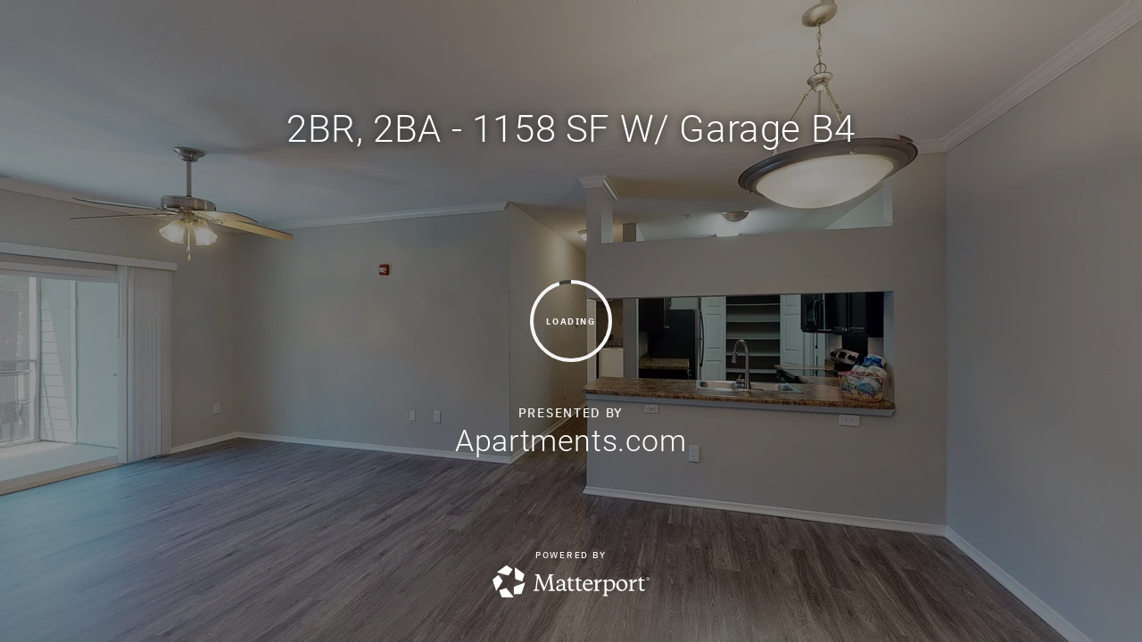

--- FILE ---
content_type: text/html; encoding=utf-8
request_url: https://my.matterport.com/show/?m=RMPn69Z74rG
body_size: 12454
content:
<!doctype html>
<html lang="en">
<head>
  <!-- Anonymous Graph Queries enabled -->




<base href="https://static.matterport.com/showcase/26.1.1_webgl-90-g894b4d3f55/">
<meta charset="utf-8">

    <link rel="dns-prefetch" href="https://static.matterport.com/" >
    <link rel="preconnect"   href="https://static.matterport.com/">
    <link rel="preconnect"   href="https://static.matterport.com/" crossorigin>

    <link rel="dns-prefetch" href="https://cdn-2.matterport.com" >
    <link rel="preconnect"   href="https://cdn-2.matterport.com">
    <link rel="preconnect"   href="https://cdn-2.matterport.com" crossorigin>

    <link rel="dns-prefetch" href="https://events.matterport.com" >
    <link rel="preconnect"   href="https://events.matterport.com">
    <link rel="preconnect"   href="https://events.matterport.com" crossorigin>


    
        <title>2BR, 2BA - 1158 SF W/ Garage  B4 - Matterport 3D Showcase</title>
        <meta name="robots" content="noindex" />
        <meta name="description" content="Matterport 3D Showcase.">
        <meta property="og:title" content="Explore 2BR, 2BA - 1158 SF W/ Garage  B4 in 3D">
        <meta property="og:description" content="Matterport 3D Showcase.">
        <meta property="og:type" content="video">
        <meta property="og:url" content="https://my.matterport.com/show/?m=RMPn69Z74rG">
        <meta property="og:site_name" content="Matterport">
        <meta property="og:image" content="https://my.matterport.com/api/v2/player/models/RMPn69Z74rG/thumb/">
        <meta property="og:image:secure_url" content="https://my.matterport.com/api/v2/player/models/RMPn69Z74rG/thumb/">
        <meta property="og:image:type" content="image/jpeg">
        <meta property="og:image:width" content="3034">
        <meta property="og:image:height" content="1707">
        <meta name="twitter:card" content="photo" />
        <meta name="twitter:site" content="@matterport" />
        <meta name="twitter:title" content="Explore 2BR, 2BA - 1158 SF W/ Garage  B4 in 3D" />
        <meta name="twitter:description" content="Matterport 3D Showcase." />
        <meta name="twitter:image" content="https://my.matterport.com/api/v2/player/models/RMPn69Z74rG/thumb/" />
        <meta name="twitter:image:width" content="3034">
        <meta name="twitter:image:height" content="1707">
        <meta name="twitter:url" content="https://my.matterport.com/show/?m=RMPn69Z74rG" />
        <link rel="alternate" type="application/json+oembed" href="https://my.matterport.com/api/v1/models/oembed/?url=https%3A%2F%2Fmy.matterport.com%2Fshow%2F%3Fm%3DRMPn69Z74rG" title="Explore 2BR, 2BA - 1158 SF W/ Garage  B4 in 3D">
    
    <script charset="UTF-8">window.MP_SDK_METADATA = {"version":"26.1.1_webgl-92-g515e2cae31","manifest":"25.12.1-0-g9e453be"};</script>

<script charset="utf-8">
    function parseJSON(data) { return window.JSON && window.JSON.parse ? window.JSON.parse( data ) : {}; }
    window.MP_PREFETCHED_MODELDATA = parseJSON("{\"config\":{\"criteo_app_id\":\"122685\",\"roomnav_ab_1\":{\"ab\":[{\"weight\":1,\"value\":false}]},\"sdk_client_version\":\"https://static.matterport.com/showcase-sdk/client/3.1.71.14-0-gaf77add383/sdk-client.js\",\"raycast_lod\":{\"ab\":[{\"weight\":1,\"value\":true}]},\"webvr_version\":\"1.0.15-0-gfba76f126\",\"sdk_interface_version\":\"https://static.matterport.com/showcase-sdk/interface/3.1.71.14-0-gaf77add383/sdk-interface.js\",\"mixpanel_key\":\"e7c32ea17a8feb158ea06196732d5a3b\",\"discover_space_url\":\"https://discover.matterport.com/space/\",\"keen_project_id\":\"53a9baf536bca4213d000000\",\"analytics_mp_url\":\"https://events.matterport.com/api/v1/event\",\"subscriber_prompt_a_delay_ms\":14500,\"sdk_version\":\"https://static.matterport.com/showcase-sdk/client/3.1.71.14-0-gaf77add383/sdk-client.js\",\"embedly_key\":\"ff5c4bbe54de401b995ec6e7a80d43b3\",\"analytics_mp_key\":\"Rk5K64KYkKq9ZbcheBn4d\",\"analytics_provider\":\"mp\",\"texture_lod\":{\"ab\":[{\"weight\":1,\"value\":true}]},\"subscriber_prompt_a_popup\":{\"ab\":[{\"weight\":50,\"value\":true},{\"weight\":50,\"value\":false}]},\"segment_key\":\"2zKcyWDEalmttwNbPIYdeXDU9IIogDHu\",\"criteo_campaign_apartments_id\":\"125638\",\"subscriber_prompt_denylist\":[\"ea4141d5b45bcfce5ac984955a7df9f74b323182\",\"500ef59c0e9bd523a5e102d4b229b85df4c008c2\",\"55d9b1786668eb25ce174aa06d46535054046935\",\"44a68fb615814e263894da681018ed5687527b75\",\"750514616c13561e878f04cd38cedc4bd3028f60\",\"633e98d1f7cf36879e21d642068af2196d67a229\",\"2566065b5d698efd82a16854185501ee2ea8eae6\"],\"apollo_apq\":true,\"branch_key\":\"key_live_ohzdPvOL78KXqH74hhpProefwuevY7Je\",\"google_maps_key\":\"AIzaSyB-rx4zIlMSNkmzw_LmWKOJkWzbEujH060\",\"keen_write_key\":\"[base64]\",\"plugin\":{\"baseUrl\":\"https://static.matterport.com/showcase-sdk/plugins/published/\",\"manifestUrl\":\"https://static.matterport.com/showcase-sdk/plugins/published/manifest.json\",\"applicationKey\":\"h2f9mazn377g554gxkkay5aqd\"},\"pbf\":{\"ab\":[{\"weight\":1,\"value\":true}]},\"maas\":1,\"account_register_url\":\"https://buy.matterport.com/free-account-register\",\"criteo_campaign_homes_id\":\"122685\",\"sdk\":{\"test\":\"24.12.3_webgl-944-ge03b07c22c\",\"sandbox\":\"https://api.matterport.com/sdk/sandbox/sandbox.html\",\"client\":\"https://api.matterport.com/sdk/client/sdk-client.js\",\"interface\":\"https://api.matterport.com/sdk/interface/sdk-interface.js\"},\"authn_login_url\":\"https://authn.matterport.com\",\"autotours_importer_version\":\"prompt:b5a53fe2c4066c31920f0386af99980ba472562a;v:1\",\"mds\":1,\"improved_octree\":{\"ab\":[{\"weight\":1.0,\"value\":true}]},\"subscriber_prompt_b_banner\":{\"ab\":[{\"weight\":50,\"value\":true},{\"weight\":50,\"value\":false}]},\"merge_geometry\":{\"ab\":[{\"weight\":1.0,\"value\":true}]}},\"model\":{\"has_public_access_password\":false},\"queries\":{\"GetModelPrefetch\":{\"data\":{\"model\":{\"id\":\"RMPn69Z74rG\",\"rootModelId\":\"RMPn69Z74rG\",\"state\":\"active\",\"assets\":{\"meshes\":[{\"id\":\"meshes/uz8cqpww8s7u6u9czwrbw2b2d\",\"status\":\"available\",\"filename\":\"dce21966f84f4165a0ba8eddbb8549e3.dam\",\"format\":\"dam\",\"resolution\":\"500k\",\"url\":\"https://cdn-2.matterport.com/models/3359fa2cb55d48b19553182da7693687/assets/dce21966f84f4165a0ba8eddbb8549e3.dam?t\u003D2-d022983adad775fea6b9a59eac40a0e9d57d8945-1768525368-1\",\"validUntil\":\"2026-01-16T01:02:48Z\",\"model\":{\"id\":\"RMPn69Z74rG\"},\"layer\":{\"id\":\"aaaaaaaaaaaaaaaaaaaaaaaaa\"}},{\"id\":\"meshes/d5e5t537d5sq552rzufnpu7sa\",\"status\":\"available\",\"filename\":\"dce21966f84f4165a0ba8eddbb8549e3_50k.dam\",\"format\":\"dam\",\"resolution\":\"50k\",\"url\":\"https://cdn-2.matterport.com/models/3359fa2cb55d48b19553182da7693687/assets/dce21966f84f4165a0ba8eddbb8549e3_50k.dam?t\u003D2-964d9aab8fe8b606d33a28c6b076ab06cd971a23-1768525368-1\",\"validUntil\":\"2026-01-16T01:02:48Z\",\"model\":{\"id\":\"RMPn69Z74rG\"},\"layer\":{\"id\":\"aaaaaaaaaaaaaaaaaaaaaaaaa\"}}],\"textures\":[{\"id\":\"50k-high\",\"status\":\"available\",\"format\":\"jpg\",\"resolution\":\"50k\",\"quality\":\"high\",\"urlTemplate\":\"https://cdn-2.matterport.com/models/3359fa2cb55d48b19553182da7693687/assets/~/dce21966f84f4165a0ba8eddbb8549e3_50k_texture_jpg_high/dce21966f84f4165a0ba8eddbb8549e3_50k_\u003Ctexture\u003E.jpg?t\u003D2-9e4f99d5e090616c337e57583a561acc5a3dc993-1768525368-0\u0026k\u003Dmodels%2F3359fa2cb55d48b19553182da7693687%2Fassets\",\"validUntil\":\"2026-01-16T01:02:48Z\",\"model\":{\"id\":\"RMPn69Z74rG\"},\"layer\":{\"id\":\"aaaaaaaaaaaaaaaaaaaaaaaaa\"}},{\"id\":\"50k-low\",\"status\":\"available\",\"format\":\"jpg\",\"resolution\":\"50k\",\"quality\":\"low\",\"urlTemplate\":\"https://cdn-2.matterport.com/models/3359fa2cb55d48b19553182da7693687/assets/~/dce21966f84f4165a0ba8eddbb8549e3_50k_texture_jpg_low/dce21966f84f4165a0ba8eddbb8549e3_50k_\u003Ctexture\u003E.jpg?t\u003D2-9e4f99d5e090616c337e57583a561acc5a3dc993-1768525368-0\u0026k\u003Dmodels%2F3359fa2cb55d48b19553182da7693687%2Fassets\",\"validUntil\":\"2026-01-16T01:02:48Z\",\"model\":{\"id\":\"RMPn69Z74rG\"},\"layer\":{\"id\":\"aaaaaaaaaaaaaaaaaaaaaaaaa\"}}],\"tilesets\":[]},\"lod\":{\"options\":[\"lod2\"]},\"overlayLayers\":[],\"defurnishViews\":[],\"locations\":[{\"id\":\"atnfpunt774c4u0w79536c49b\",\"layer\":{\"id\":\"aaaaaaaaaaaaaaaaaaaaaaaaa\"},\"model\":{\"id\":\"RMPn69Z74rG\"},\"index\":20,\"neighbors\":[],\"tags\":[\"showcase\"],\"position\":{\"x\":0.0,\"y\":0.0,\"z\":0.0},\"pano\":{\"id\":\"atnfpunt774c4u0w79536c49b\",\"sweepUuid\":\"16bbd82e2c2a4e009fe85cceffd95a3a\",\"label\":\"20\",\"placement\":\"manual\",\"source\":\"upload\",\"position\":{\"x\":3.716709613800049,\"y\":0.11666393280029297,\"z\":1.4656449556350708},\"rotation\":{\"x\":-0.004086615983396769,\"y\":-0.0017485927091911435,\"z\":0.9959729909896851,\"w\":-0.08954394608736038},\"resolutions\":[\"2k\",\"4k\",\"high\",\"low\"],\"skyboxes\":[{\"resolution\":\"2k\",\"status\":\"available\",\"urlTemplate\":\"https://cdn-2.matterport.com/models/3359fa2cb55d48b19553182da7693687/assets/pan/2k/~/16bbd82e2c2a4e009fe85cceffd95a3a_skybox\u003Cface\u003E.jpg?t\u003D2-5d96abf6c90ce279756c1712b9900fee887fc446-1768525368-1\u0026k\u003Dmodels%2F3359fa2cb55d48b19553182da7693687%2Fassets%2Fpan%2F2k\",\"tileResolution\":\"512\",\"tileCount\":4,\"tileUrlTemplate\":\"https://cdn-2.matterport.com/models/3359fa2cb55d48b19553182da7693687/assets/~/tiles/16bbd82e2c2a4e009fe85cceffd95a3a/2k_face\u003Cface\u003E_\u003Cx\u003E_\u003Cy\u003E.jpg?t\u003D2-9e4f99d5e090616c337e57583a561acc5a3dc993-1768525368-0\u0026k\u003Dmodels%2F3359fa2cb55d48b19553182da7693687%2Fassets\",\"validUntil\":\"2026-01-16T01:02:48Z\"},{\"resolution\":\"4k\",\"status\":\"locked\",\"tileResolution\":\"512\",\"tileCount\":8,\"tileUrlTemplate\":\"https://cdn-2.matterport.com/models/3359fa2cb55d48b19553182da7693687/assets/~/tiles/16bbd82e2c2a4e009fe85cceffd95a3a/4k_face\u003Cface\u003E_\u003Cx\u003E_\u003Cy\u003E.jpg?t\u003D2-9e4f99d5e090616c337e57583a561acc5a3dc993-1768525368-0\u0026k\u003Dmodels%2F3359fa2cb55d48b19553182da7693687%2Fassets\",\"validUntil\":\"2026-01-16T01:02:48Z\"},{\"resolution\":\"high\",\"status\":\"available\",\"urlTemplate\":\"https://cdn-2.matterport.com/models/3359fa2cb55d48b19553182da7693687/assets/pan/high/~/16bbd82e2c2a4e009fe85cceffd95a3a_skybox\u003Cface\u003E.jpg?t\u003D2-022cb002d378b042cd8b132144ff43d9a45a9aee-1768525368-1\u0026k\u003Dmodels%2F3359fa2cb55d48b19553182da7693687%2Fassets%2Fpan%2Fhigh\",\"tileResolution\":\"512\",\"tileCount\":2,\"tileUrlTemplate\":\"https://cdn-2.matterport.com/models/3359fa2cb55d48b19553182da7693687/assets/~/tiles/16bbd82e2c2a4e009fe85cceffd95a3a/1k_face\u003Cface\u003E_\u003Cx\u003E_\u003Cy\u003E.jpg?t\u003D2-9e4f99d5e090616c337e57583a561acc5a3dc993-1768525368-0\u0026k\u003Dmodels%2F3359fa2cb55d48b19553182da7693687%2Fassets\",\"validUntil\":\"2026-01-16T01:02:48Z\"},{\"resolution\":\"low\",\"status\":\"available\",\"urlTemplate\":\"https://cdn-2.matterport.com/models/3359fa2cb55d48b19553182da7693687/assets/pan/low/~/16bbd82e2c2a4e009fe85cceffd95a3a_skybox\u003Cface\u003E.jpg?t\u003D2-940b2b705723e6f4c177a7feb300bdcde1ccebc3-1768525368-1\u0026k\u003Dmodels%2F3359fa2cb55d48b19553182da7693687%2Fassets%2Fpan%2Flow\",\"tileResolution\":\"512\",\"tileCount\":1,\"tileUrlTemplate\":\"https://cdn-2.matterport.com/models/3359fa2cb55d48b19553182da7693687/assets/~/tiles/16bbd82e2c2a4e009fe85cceffd95a3a/512_face\u003Cface\u003E_\u003Cx\u003E_\u003Cy\u003E.jpg?t\u003D2-9e4f99d5e090616c337e57583a561acc5a3dc993-1768525368-0\u0026k\u003Dmodels%2F3359fa2cb55d48b19553182da7693687%2Fassets\",\"validUntil\":\"2026-01-16T01:02:48Z\"}]}},{\"id\":\"ck466qizb9s0d2ib4ymp4p5uc\",\"layer\":{\"id\":\"aaaaaaaaaaaaaaaaaaaaaaaaa\"},\"model\":{\"id\":\"RMPn69Z74rG\"},\"index\":11,\"floor\":{\"id\":\"tsmq1wak12rhgn0mawksxcwcd\",\"meshId\":0},\"room\":{\"id\":\"3m54yff1z7crxaywd8if9rb0d\",\"meshId\":7},\"neighbors\":[\"w3e8ym203nz66gye2mq6mtied\",\"2b9x0akmix6atbffrc7d3cfec\"],\"tags\":[\"vr\",\"showcase\"],\"position\":{\"x\":-0.6787468194961548,\"y\":-3.8352787494659424,\"z\":0.011733927763998508},\"pano\":{\"id\":\"ck466qizb9s0d2ib4ymp4p5uc\",\"sweepUuid\":\"b3fe1aa1bce64922a8ed9a62a9a0a303\",\"label\":\"11\",\"placement\":\"auto\",\"source\":\"vision\",\"position\":{\"x\":-0.6787468194961548,\"y\":-3.8352787494659424,\"z\":1.469419002532959},\"rotation\":{\"x\":0.004592834040522575,\"y\":0.003860894590616226,\"z\":-0.6781519651412964,\"w\":0.734897255897522},\"resolutions\":[\"2k\",\"4k\",\"high\",\"low\"],\"skyboxes\":[{\"resolution\":\"2k\",\"status\":\"available\",\"urlTemplate\":\"https://cdn-2.matterport.com/models/3359fa2cb55d48b19553182da7693687/assets/pan/2k/~/b3fe1aa1bce64922a8ed9a62a9a0a303_skybox\u003Cface\u003E.jpg?t\u003D2-5d96abf6c90ce279756c1712b9900fee887fc446-1768525368-1\u0026k\u003Dmodels%2F3359fa2cb55d48b19553182da7693687%2Fassets%2Fpan%2F2k\",\"tileResolution\":\"512\",\"tileCount\":4,\"tileUrlTemplate\":\"https://cdn-2.matterport.com/models/3359fa2cb55d48b19553182da7693687/assets/~/tiles/b3fe1aa1bce64922a8ed9a62a9a0a303/2k_face\u003Cface\u003E_\u003Cx\u003E_\u003Cy\u003E.jpg?t\u003D2-9e4f99d5e090616c337e57583a561acc5a3dc993-1768525368-0\u0026k\u003Dmodels%2F3359fa2cb55d48b19553182da7693687%2Fassets\",\"validUntil\":\"2026-01-16T01:02:48Z\"},{\"resolution\":\"4k\",\"status\":\"locked\",\"tileResolution\":\"512\",\"tileCount\":8,\"tileUrlTemplate\":\"https://cdn-2.matterport.com/models/3359fa2cb55d48b19553182da7693687/assets/~/tiles/b3fe1aa1bce64922a8ed9a62a9a0a303/4k_face\u003Cface\u003E_\u003Cx\u003E_\u003Cy\u003E.jpg?t\u003D2-9e4f99d5e090616c337e57583a561acc5a3dc993-1768525368-0\u0026k\u003Dmodels%2F3359fa2cb55d48b19553182da7693687%2Fassets\",\"validUntil\":\"2026-01-16T01:02:48Z\"},{\"resolution\":\"high\",\"status\":\"available\",\"urlTemplate\":\"https://cdn-2.matterport.com/models/3359fa2cb55d48b19553182da7693687/assets/pan/high/~/b3fe1aa1bce64922a8ed9a62a9a0a303_skybox\u003Cface\u003E.jpg?t\u003D2-022cb002d378b042cd8b132144ff43d9a45a9aee-1768525368-1\u0026k\u003Dmodels%2F3359fa2cb55d48b19553182da7693687%2Fassets%2Fpan%2Fhigh\",\"tileResolution\":\"512\",\"tileCount\":2,\"tileUrlTemplate\":\"https://cdn-2.matterport.com/models/3359fa2cb55d48b19553182da7693687/assets/~/tiles/b3fe1aa1bce64922a8ed9a62a9a0a303/1k_face\u003Cface\u003E_\u003Cx\u003E_\u003Cy\u003E.jpg?t\u003D2-9e4f99d5e090616c337e57583a561acc5a3dc993-1768525368-0\u0026k\u003Dmodels%2F3359fa2cb55d48b19553182da7693687%2Fassets\",\"validUntil\":\"2026-01-16T01:02:48Z\"},{\"resolution\":\"low\",\"status\":\"available\",\"urlTemplate\":\"https://cdn-2.matterport.com/models/3359fa2cb55d48b19553182da7693687/assets/pan/low/~/b3fe1aa1bce64922a8ed9a62a9a0a303_skybox\u003Cface\u003E.jpg?t\u003D2-940b2b705723e6f4c177a7feb300bdcde1ccebc3-1768525368-1\u0026k\u003Dmodels%2F3359fa2cb55d48b19553182da7693687%2Fassets%2Fpan%2Flow\",\"tileResolution\":\"512\",\"tileCount\":1,\"tileUrlTemplate\":\"https://cdn-2.matterport.com/models/3359fa2cb55d48b19553182da7693687/assets/~/tiles/b3fe1aa1bce64922a8ed9a62a9a0a303/512_face\u003Cface\u003E_\u003Cx\u003E_\u003Cy\u003E.jpg?t\u003D2-9e4f99d5e090616c337e57583a561acc5a3dc993-1768525368-0\u0026k\u003Dmodels%2F3359fa2cb55d48b19553182da7693687%2Fassets\",\"validUntil\":\"2026-01-16T01:02:48Z\"}]}},{\"id\":\"ukf0g57mencmthzxy1m0eb4rb\",\"layer\":{\"id\":\"aaaaaaaaaaaaaaaaaaaaaaaaa\"},\"model\":{\"id\":\"RMPn69Z74rG\"},\"index\":7,\"floor\":{\"id\":\"tsmq1wak12rhgn0mawksxcwcd\",\"meshId\":0},\"room\":{\"id\":\"cdz3fkt38kae7tapstpt0eaeb\",\"meshId\":3},\"neighbors\":[\"bgetzqrcf69s38t9d8n6s9ycb\",\"ykkt99tqp32wtd65hc8z5k0nc\"],\"tags\":[\"vr\",\"showcase\"],\"position\":{\"x\":-9.694377899169922,\"y\":-3.812473773956299,\"z\":-0.1637468934059143},\"pano\":{\"id\":\"ukf0g57mencmthzxy1m0eb4rb\",\"sweepUuid\":\"5096457766b14531976824b2af49d4f0\",\"label\":\"7\",\"placement\":\"auto\",\"source\":\"vision\",\"position\":{\"x\":-9.694377899169922,\"y\":-3.812473773956299,\"z\":1.3030271530151367},\"rotation\":{\"x\":0.005730736535042524,\"y\":-0.0019313653465360403,\"z\":-0.19569572806358337,\"w\":0.980646014213562},\"resolutions\":[\"2k\",\"4k\",\"high\",\"low\"],\"skyboxes\":[{\"resolution\":\"2k\",\"status\":\"available\",\"urlTemplate\":\"https://cdn-2.matterport.com/models/3359fa2cb55d48b19553182da7693687/assets/pan/2k/~/5096457766b14531976824b2af49d4f0_skybox\u003Cface\u003E.jpg?t\u003D2-5d96abf6c90ce279756c1712b9900fee887fc446-1768525368-1\u0026k\u003Dmodels%2F3359fa2cb55d48b19553182da7693687%2Fassets%2Fpan%2F2k\",\"tileResolution\":\"512\",\"tileCount\":4,\"tileUrlTemplate\":\"https://cdn-2.matterport.com/models/3359fa2cb55d48b19553182da7693687/assets/~/tiles/5096457766b14531976824b2af49d4f0/2k_face\u003Cface\u003E_\u003Cx\u003E_\u003Cy\u003E.jpg?t\u003D2-9e4f99d5e090616c337e57583a561acc5a3dc993-1768525368-0\u0026k\u003Dmodels%2F3359fa2cb55d48b19553182da7693687%2Fassets\",\"validUntil\":\"2026-01-16T01:02:48Z\"},{\"resolution\":\"4k\",\"status\":\"locked\",\"tileResolution\":\"512\",\"tileCount\":8,\"tileUrlTemplate\":\"https://cdn-2.matterport.com/models/3359fa2cb55d48b19553182da7693687/assets/~/tiles/5096457766b14531976824b2af49d4f0/4k_face\u003Cface\u003E_\u003Cx\u003E_\u003Cy\u003E.jpg?t\u003D2-9e4f99d5e090616c337e57583a561acc5a3dc993-1768525368-0\u0026k\u003Dmodels%2F3359fa2cb55d48b19553182da7693687%2Fassets\",\"validUntil\":\"2026-01-16T01:02:48Z\"},{\"resolution\":\"high\",\"status\":\"available\",\"urlTemplate\":\"https://cdn-2.matterport.com/models/3359fa2cb55d48b19553182da7693687/assets/pan/high/~/5096457766b14531976824b2af49d4f0_skybox\u003Cface\u003E.jpg?t\u003D2-022cb002d378b042cd8b132144ff43d9a45a9aee-1768525368-1\u0026k\u003Dmodels%2F3359fa2cb55d48b19553182da7693687%2Fassets%2Fpan%2Fhigh\",\"tileResolution\":\"512\",\"tileCount\":2,\"tileUrlTemplate\":\"https://cdn-2.matterport.com/models/3359fa2cb55d48b19553182da7693687/assets/~/tiles/5096457766b14531976824b2af49d4f0/1k_face\u003Cface\u003E_\u003Cx\u003E_\u003Cy\u003E.jpg?t\u003D2-9e4f99d5e090616c337e57583a561acc5a3dc993-1768525368-0\u0026k\u003Dmodels%2F3359fa2cb55d48b19553182da7693687%2Fassets\",\"validUntil\":\"2026-01-16T01:02:48Z\"},{\"resolution\":\"low\",\"status\":\"available\",\"urlTemplate\":\"https://cdn-2.matterport.com/models/3359fa2cb55d48b19553182da7693687/assets/pan/low/~/5096457766b14531976824b2af49d4f0_skybox\u003Cface\u003E.jpg?t\u003D2-940b2b705723e6f4c177a7feb300bdcde1ccebc3-1768525368-1\u0026k\u003Dmodels%2F3359fa2cb55d48b19553182da7693687%2Fassets%2Fpan%2Flow\",\"tileResolution\":\"512\",\"tileCount\":1,\"tileUrlTemplate\":\"https://cdn-2.matterport.com/models/3359fa2cb55d48b19553182da7693687/assets/~/tiles/5096457766b14531976824b2af49d4f0/512_face\u003Cface\u003E_\u003Cx\u003E_\u003Cy\u003E.jpg?t\u003D2-9e4f99d5e090616c337e57583a561acc5a3dc993-1768525368-0\u0026k\u003Dmodels%2F3359fa2cb55d48b19553182da7693687%2Fassets\",\"validUntil\":\"2026-01-16T01:02:48Z\"}]}},{\"id\":\"w3e8ym203nz66gye2mq6mtied\",\"layer\":{\"id\":\"aaaaaaaaaaaaaaaaaaaaaaaaa\"},\"model\":{\"id\":\"RMPn69Z74rG\"},\"index\":10,\"floor\":{\"id\":\"tsmq1wak12rhgn0mawksxcwcd\",\"meshId\":0},\"room\":{\"id\":\"3m54yff1z7crxaywd8if9rb0d\",\"meshId\":7},\"neighbors\":[\"tcm42t4k47g9gzz1aik8g02wa\",\"ck466qizb9s0d2ib4ymp4p5uc\",\"9hmsw058nuesfu0252ybb4iac\",\"2b9x0akmix6atbffrc7d3cfec\"],\"tags\":[\"vr\",\"showcase\"],\"position\":{\"x\":-0.5247328877449036,\"y\":-5.7465901374816895,\"z\":0.016798710450530052},\"pano\":{\"id\":\"w3e8ym203nz66gye2mq6mtied\",\"sweepUuid\":\"e5579b6154f14332b2220ae3558250dc\",\"label\":\"10\",\"placement\":\"auto\",\"source\":\"vision\",\"position\":{\"x\":-0.5247328877449036,\"y\":-5.7465901374816895,\"z\":1.4656449556350708},\"rotation\":{\"x\":5.383780808188021E-4,\"y\":8.281809277832508E-4,\"z\":-0.819165050983429,\"w\":0.5735570192337036},\"resolutions\":[\"2k\",\"4k\",\"high\",\"low\"],\"skyboxes\":[{\"resolution\":\"2k\",\"status\":\"available\",\"urlTemplate\":\"https://cdn-2.matterport.com/models/3359fa2cb55d48b19553182da7693687/assets/pan/2k/~/e5579b6154f14332b2220ae3558250dc_skybox\u003Cface\u003E.jpg?t\u003D2-5d96abf6c90ce279756c1712b9900fee887fc446-1768525368-1\u0026k\u003Dmodels%2F3359fa2cb55d48b19553182da7693687%2Fassets%2Fpan%2F2k\",\"tileResolution\":\"512\",\"tileCount\":4,\"tileUrlTemplate\":\"https://cdn-2.matterport.com/models/3359fa2cb55d48b19553182da7693687/assets/~/tiles/e5579b6154f14332b2220ae3558250dc/2k_face\u003Cface\u003E_\u003Cx\u003E_\u003Cy\u003E.jpg?t\u003D2-9e4f99d5e090616c337e57583a561acc5a3dc993-1768525368-0\u0026k\u003Dmodels%2F3359fa2cb55d48b19553182da7693687%2Fassets\",\"validUntil\":\"2026-01-16T01:02:48Z\"},{\"resolution\":\"4k\",\"status\":\"locked\",\"tileResolution\":\"512\",\"tileCount\":8,\"tileUrlTemplate\":\"https://cdn-2.matterport.com/models/3359fa2cb55d48b19553182da7693687/assets/~/tiles/e5579b6154f14332b2220ae3558250dc/4k_face\u003Cface\u003E_\u003Cx\u003E_\u003Cy\u003E.jpg?t\u003D2-9e4f99d5e090616c337e57583a561acc5a3dc993-1768525368-0\u0026k\u003Dmodels%2F3359fa2cb55d48b19553182da7693687%2Fassets\",\"validUntil\":\"2026-01-16T01:02:48Z\"},{\"resolution\":\"high\",\"status\":\"available\",\"urlTemplate\":\"https://cdn-2.matterport.com/models/3359fa2cb55d48b19553182da7693687/assets/pan/high/~/e5579b6154f14332b2220ae3558250dc_skybox\u003Cface\u003E.jpg?t\u003D2-022cb002d378b042cd8b132144ff43d9a45a9aee-1768525368-1\u0026k\u003Dmodels%2F3359fa2cb55d48b19553182da7693687%2Fassets%2Fpan%2Fhigh\",\"tileResolution\":\"512\",\"tileCount\":2,\"tileUrlTemplate\":\"https://cdn-2.matterport.com/models/3359fa2cb55d48b19553182da7693687/assets/~/tiles/e5579b6154f14332b2220ae3558250dc/1k_face\u003Cface\u003E_\u003Cx\u003E_\u003Cy\u003E.jpg?t\u003D2-9e4f99d5e090616c337e57583a561acc5a3dc993-1768525368-0\u0026k\u003Dmodels%2F3359fa2cb55d48b19553182da7693687%2Fassets\",\"validUntil\":\"2026-01-16T01:02:48Z\"},{\"resolution\":\"low\",\"status\":\"available\",\"urlTemplate\":\"https://cdn-2.matterport.com/models/3359fa2cb55d48b19553182da7693687/assets/pan/low/~/e5579b6154f14332b2220ae3558250dc_skybox\u003Cface\u003E.jpg?t\u003D2-940b2b705723e6f4c177a7feb300bdcde1ccebc3-1768525368-1\u0026k\u003Dmodels%2F3359fa2cb55d48b19553182da7693687%2Fassets%2Fpan%2Flow\",\"tileResolution\":\"512\",\"tileCount\":1,\"tileUrlTemplate\":\"https://cdn-2.matterport.com/models/3359fa2cb55d48b19553182da7693687/assets/~/tiles/e5579b6154f14332b2220ae3558250dc/512_face\u003Cface\u003E_\u003Cx\u003E_\u003Cy\u003E.jpg?t\u003D2-9e4f99d5e090616c337e57583a561acc5a3dc993-1768525368-0\u0026k\u003Dmodels%2F3359fa2cb55d48b19553182da7693687%2Fassets\",\"validUntil\":\"2026-01-16T01:02:48Z\"}]}},{\"id\":\"wbhqwqb83u9z7e56fwx5dsc8d\",\"layer\":{\"id\":\"aaaaaaaaaaaaaaaaaaaaaaaaa\"},\"model\":{\"id\":\"RMPn69Z74rG\"},\"index\":2,\"floor\":{\"id\":\"tsmq1wak12rhgn0mawksxcwcd\",\"meshId\":0},\"room\":{\"id\":\"613htqkzf66zz7hf7n8kzszed\",\"meshId\":2},\"neighbors\":[\"u4qwnsdx4g7tbkz83issg7r0d\",\"er43iqey8ycdg5xm70w15w2bb\",\"hsk66pnm7t9p22ipawd6kk8yd\",\"ifgw35m87k2s2guce3uys2sib\",\"bgetzqrcf69s38t9d8n6s9ycb\",\"km5hh252mn4hkd6fh3cc9s85b\"],\"tags\":[\"vr\",\"showcase\"],\"position\":{\"x\":-3.342618465423584,\"y\":-1.2836724519729614,\"z\":-6.562270573340356E-4},\"pano\":{\"id\":\"wbhqwqb83u9z7e56fwx5dsc8d\",\"sweepUuid\":\"afe39f05b2694c32bf09e3dce45e6c9d\",\"label\":\"2\",\"placement\":\"auto\",\"source\":\"vision\",\"position\":{\"x\":-3.342618465423584,\"y\":-1.2836724519729614,\"z\":1.4763060808181763},\"rotation\":{\"x\":0.005612311419099569,\"y\":0.004365724977105856,\"z\":0.00818645115941763,\"w\":0.9999412298202515},\"resolutions\":[\"2k\",\"4k\",\"high\",\"low\"],\"skyboxes\":[{\"resolution\":\"2k\",\"status\":\"available\",\"urlTemplate\":\"https://cdn-2.matterport.com/models/3359fa2cb55d48b19553182da7693687/assets/pan/2k/~/afe39f05b2694c32bf09e3dce45e6c9d_skybox\u003Cface\u003E.jpg?t\u003D2-5d96abf6c90ce279756c1712b9900fee887fc446-1768525368-1\u0026k\u003Dmodels%2F3359fa2cb55d48b19553182da7693687%2Fassets%2Fpan%2F2k\",\"tileResolution\":\"512\",\"tileCount\":4,\"tileUrlTemplate\":\"https://cdn-2.matterport.com/models/3359fa2cb55d48b19553182da7693687/assets/~/tiles/afe39f05b2694c32bf09e3dce45e6c9d/2k_face\u003Cface\u003E_\u003Cx\u003E_\u003Cy\u003E.jpg?t\u003D2-9e4f99d5e090616c337e57583a561acc5a3dc993-1768525368-0\u0026k\u003Dmodels%2F3359fa2cb55d48b19553182da7693687%2Fassets\",\"validUntil\":\"2026-01-16T01:02:48Z\"},{\"resolution\":\"4k\",\"status\":\"locked\",\"tileResolution\":\"512\",\"tileCount\":8,\"tileUrlTemplate\":\"https://cdn-2.matterport.com/models/3359fa2cb55d48b19553182da7693687/assets/~/tiles/afe39f05b2694c32bf09e3dce45e6c9d/4k_face\u003Cface\u003E_\u003Cx\u003E_\u003Cy\u003E.jpg?t\u003D2-9e4f99d5e090616c337e57583a561acc5a3dc993-1768525368-0\u0026k\u003Dmodels%2F3359fa2cb55d48b19553182da7693687%2Fassets\",\"validUntil\":\"2026-01-16T01:02:48Z\"},{\"resolution\":\"high\",\"status\":\"available\",\"urlTemplate\":\"https://cdn-2.matterport.com/models/3359fa2cb55d48b19553182da7693687/assets/pan/high/~/afe39f05b2694c32bf09e3dce45e6c9d_skybox\u003Cface\u003E.jpg?t\u003D2-022cb002d378b042cd8b132144ff43d9a45a9aee-1768525368-1\u0026k\u003Dmodels%2F3359fa2cb55d48b19553182da7693687%2Fassets%2Fpan%2Fhigh\",\"tileResolution\":\"512\",\"tileCount\":2,\"tileUrlTemplate\":\"https://cdn-2.matterport.com/models/3359fa2cb55d48b19553182da7693687/assets/~/tiles/afe39f05b2694c32bf09e3dce45e6c9d/1k_face\u003Cface\u003E_\u003Cx\u003E_\u003Cy\u003E.jpg?t\u003D2-9e4f99d5e090616c337e57583a561acc5a3dc993-1768525368-0\u0026k\u003Dmodels%2F3359fa2cb55d48b19553182da7693687%2Fassets\",\"validUntil\":\"2026-01-16T01:02:48Z\"},{\"resolution\":\"low\",\"status\":\"available\",\"urlTemplate\":\"https://cdn-2.matterport.com/models/3359fa2cb55d48b19553182da7693687/assets/pan/low/~/afe39f05b2694c32bf09e3dce45e6c9d_skybox\u003Cface\u003E.jpg?t\u003D2-940b2b705723e6f4c177a7feb300bdcde1ccebc3-1768525368-1\u0026k\u003Dmodels%2F3359fa2cb55d48b19553182da7693687%2Fassets%2Fpan%2Flow\",\"tileResolution\":\"512\",\"tileCount\":1,\"tileUrlTemplate\":\"https://cdn-2.matterport.com/models/3359fa2cb55d48b19553182da7693687/assets/~/tiles/afe39f05b2694c32bf09e3dce45e6c9d/512_face\u003Cface\u003E_\u003Cx\u003E_\u003Cy\u003E.jpg?t\u003D2-9e4f99d5e090616c337e57583a561acc5a3dc993-1768525368-0\u0026k\u003Dmodels%2F3359fa2cb55d48b19553182da7693687%2Fassets\",\"validUntil\":\"2026-01-16T01:02:48Z\"}]}},{\"id\":\"ykkt99tqp32wtd65hc8z5k0nc\",\"layer\":{\"id\":\"aaaaaaaaaaaaaaaaaaaaaaaaa\"},\"model\":{\"id\":\"RMPn69Z74rG\"},\"index\":6,\"floor\":{\"id\":\"tsmq1wak12rhgn0mawksxcwcd\",\"meshId\":0},\"room\":{\"id\":\"cdz3fkt38kae7tapstpt0eaeb\",\"meshId\":3},\"neighbors\":[\"bgetzqrcf69s38t9d8n6s9ycb\",\"ukf0g57mencmthzxy1m0eb4rb\"],\"tags\":[\"showcase\"],\"position\":{\"x\":-6.020623207092285,\"y\":-4.5466628074646,\"z\":-0.005020643584430218},\"pano\":{\"id\":\"ykkt99tqp32wtd65hc8z5k0nc\",\"sweepUuid\":\"9632c6c3ff824534a5d93baf847df070\",\"label\":\"6\",\"placement\":\"auto\",\"source\":\"vision\",\"position\":{\"x\":-6.020623207092285,\"y\":-4.5466628074646,\"z\":1.4598004817962646},\"rotation\":{\"x\":-4.401046608109027E-4,\"y\":-0.0022080286871641874,\"z\":-0.2532327473163605,\"w\":0.9674027562141418},\"resolutions\":[\"2k\",\"4k\",\"high\",\"low\"],\"skyboxes\":[{\"resolution\":\"2k\",\"status\":\"available\",\"urlTemplate\":\"https://cdn-2.matterport.com/models/3359fa2cb55d48b19553182da7693687/assets/pan/2k/~/9632c6c3ff824534a5d93baf847df070_skybox\u003Cface\u003E.jpg?t\u003D2-5d96abf6c90ce279756c1712b9900fee887fc446-1768525368-1\u0026k\u003Dmodels%2F3359fa2cb55d48b19553182da7693687%2Fassets%2Fpan%2F2k\",\"tileResolution\":\"512\",\"tileCount\":4,\"tileUrlTemplate\":\"https://cdn-2.matterport.com/models/3359fa2cb55d48b19553182da7693687/assets/~/tiles/9632c6c3ff824534a5d93baf847df070/2k_face\u003Cface\u003E_\u003Cx\u003E_\u003Cy\u003E.jpg?t\u003D2-9e4f99d5e090616c337e57583a561acc5a3dc993-1768525368-0\u0026k\u003Dmodels%2F3359fa2cb55d48b19553182da7693687%2Fassets\",\"validUntil\":\"2026-01-16T01:02:48Z\"},{\"resolution\":\"4k\",\"status\":\"locked\",\"tileResolution\":\"512\",\"tileCount\":8,\"tileUrlTemplate\":\"https://cdn-2.matterport.com/models/3359fa2cb55d48b19553182da7693687/assets/~/tiles/9632c6c3ff824534a5d93baf847df070/4k_face\u003Cface\u003E_\u003Cx\u003E_\u003Cy\u003E.jpg?t\u003D2-9e4f99d5e090616c337e57583a561acc5a3dc993-1768525368-0\u0026k\u003Dmodels%2F3359fa2cb55d48b19553182da7693687%2Fassets\",\"validUntil\":\"2026-01-16T01:02:48Z\"},{\"resolution\":\"high\",\"status\":\"available\",\"urlTemplate\":\"https://cdn-2.matterport.com/models/3359fa2cb55d48b19553182da7693687/assets/pan/high/~/9632c6c3ff824534a5d93baf847df070_skybox\u003Cface\u003E.jpg?t\u003D2-022cb002d378b042cd8b132144ff43d9a45a9aee-1768525368-1\u0026k\u003Dmodels%2F3359fa2cb55d48b19553182da7693687%2Fassets%2Fpan%2Fhigh\",\"tileResolution\":\"512\",\"tileCount\":2,\"tileUrlTemplate\":\"https://cdn-2.matterport.com/models/3359fa2cb55d48b19553182da7693687/assets/~/tiles/9632c6c3ff824534a5d93baf847df070/1k_face\u003Cface\u003E_\u003Cx\u003E_\u003Cy\u003E.jpg?t\u003D2-9e4f99d5e090616c337e57583a561acc5a3dc993-1768525368-0\u0026k\u003Dmodels%2F3359fa2cb55d48b19553182da7693687%2Fassets\",\"validUntil\":\"2026-01-16T01:02:48Z\"},{\"resolution\":\"low\",\"status\":\"available\",\"urlTemplate\":\"https://cdn-2.matterport.com/models/3359fa2cb55d48b19553182da7693687/assets/pan/low/~/9632c6c3ff824534a5d93baf847df070_skybox\u003Cface\u003E.jpg?t\u003D2-940b2b705723e6f4c177a7feb300bdcde1ccebc3-1768525368-1\u0026k\u003Dmodels%2F3359fa2cb55d48b19553182da7693687%2Fassets%2Fpan%2Flow\",\"tileResolution\":\"512\",\"tileCount\":1,\"tileUrlTemplate\":\"https://cdn-2.matterport.com/models/3359fa2cb55d48b19553182da7693687/assets/~/tiles/9632c6c3ff824534a5d93baf847df070/512_face\u003Cface\u003E_\u003Cx\u003E_\u003Cy\u003E.jpg?t\u003D2-9e4f99d5e090616c337e57583a561acc5a3dc993-1768525368-0\u0026k\u003Dmodels%2F3359fa2cb55d48b19553182da7693687%2Fassets\",\"validUntil\":\"2026-01-16T01:02:48Z\"}]}},{\"id\":\"2b9x0akmix6atbffrc7d3cfec\",\"layer\":{\"id\":\"aaaaaaaaaaaaaaaaaaaaaaaaa\"},\"model\":{\"id\":\"RMPn69Z74rG\"},\"index\":15,\"floor\":{\"id\":\"tsmq1wak12rhgn0mawksxcwcd\",\"meshId\":0},\"room\":{\"id\":\"tt6gm2a0463x9wmnx7rn6gugc\",\"meshId\":5},\"neighbors\":[\"w3e8ym203nz66gye2mq6mtied\",\"ck466qizb9s0d2ib4ymp4p5uc\",\"9hmsw058nuesfu0252ybb4iac\",\"9ht8cgprn9rm1y5pb83cbz1rd\",\"nnhn56y306qntk2r3yk4eu3zd\"],\"tags\":[\"vr\",\"showcase\"],\"position\":{\"x\":0.27096423506736755,\"y\":-7.813968658447266,\"z\":0.01364586316049099},\"pano\":{\"id\":\"2b9x0akmix6atbffrc7d3cfec\",\"sweepUuid\":\"07268524169f4c38a214591f44e29430\",\"label\":\"15\",\"placement\":\"auto\",\"source\":\"vision\",\"position\":{\"x\":0.27096423506736755,\"y\":-7.813968658447266,\"z\":1.4573838710784912},\"rotation\":{\"x\":0.0011619325960054994,\"y\":-0.0029254257678985596,\"z\":0.5898730158805847,\"w\":0.8074899315834045},\"resolutions\":[\"2k\",\"4k\",\"high\",\"low\"],\"skyboxes\":[{\"resolution\":\"2k\",\"status\":\"available\",\"urlTemplate\":\"https://cdn-2.matterport.com/models/3359fa2cb55d48b19553182da7693687/assets/pan/2k/~/07268524169f4c38a214591f44e29430_skybox\u003Cface\u003E.jpg?t\u003D2-5d96abf6c90ce279756c1712b9900fee887fc446-1768525368-1\u0026k\u003Dmodels%2F3359fa2cb55d48b19553182da7693687%2Fassets%2Fpan%2F2k\",\"tileResolution\":\"512\",\"tileCount\":4,\"tileUrlTemplate\":\"https://cdn-2.matterport.com/models/3359fa2cb55d48b19553182da7693687/assets/~/tiles/07268524169f4c38a214591f44e29430/2k_face\u003Cface\u003E_\u003Cx\u003E_\u003Cy\u003E.jpg?t\u003D2-9e4f99d5e090616c337e57583a561acc5a3dc993-1768525368-0\u0026k\u003Dmodels%2F3359fa2cb55d48b19553182da7693687%2Fassets\",\"validUntil\":\"2026-01-16T01:02:48Z\"},{\"resolution\":\"4k\",\"status\":\"locked\",\"tileResolution\":\"512\",\"tileCount\":8,\"tileUrlTemplate\":\"https://cdn-2.matterport.com/models/3359fa2cb55d48b19553182da7693687/assets/~/tiles/07268524169f4c38a214591f44e29430/4k_face\u003Cface\u003E_\u003Cx\u003E_\u003Cy\u003E.jpg?t\u003D2-9e4f99d5e090616c337e57583a561acc5a3dc993-1768525368-0\u0026k\u003Dmodels%2F3359fa2cb55d48b19553182da7693687%2Fassets\",\"validUntil\":\"2026-01-16T01:02:48Z\"},{\"resolution\":\"high\",\"status\":\"available\",\"urlTemplate\":\"https://cdn-2.matterport.com/models/3359fa2cb55d48b19553182da7693687/assets/pan/high/~/07268524169f4c38a214591f44e29430_skybox\u003Cface\u003E.jpg?t\u003D2-022cb002d378b042cd8b132144ff43d9a45a9aee-1768525368-1\u0026k\u003Dmodels%2F3359fa2cb55d48b19553182da7693687%2Fassets%2Fpan%2Fhigh\",\"tileResolution\":\"512\",\"tileCount\":2,\"tileUrlTemplate\":\"https://cdn-2.matterport.com/models/3359fa2cb55d48b19553182da7693687/assets/~/tiles/07268524169f4c38a214591f44e29430/1k_face\u003Cface\u003E_\u003Cx\u003E_\u003Cy\u003E.jpg?t\u003D2-9e4f99d5e090616c337e57583a561acc5a3dc993-1768525368-0\u0026k\u003Dmodels%2F3359fa2cb55d48b19553182da7693687%2Fassets\",\"validUntil\":\"2026-01-16T01:02:48Z\"},{\"resolution\":\"low\",\"status\":\"available\",\"urlTemplate\":\"https://cdn-2.matterport.com/models/3359fa2cb55d48b19553182da7693687/assets/pan/low/~/07268524169f4c38a214591f44e29430_skybox\u003Cface\u003E.jpg?t\u003D2-940b2b705723e6f4c177a7feb300bdcde1ccebc3-1768525368-1\u0026k\u003Dmodels%2F3359fa2cb55d48b19553182da7693687%2Fassets%2Fpan%2Flow\",\"tileResolution\":\"512\",\"tileCount\":1,\"tileUrlTemplate\":\"https://cdn-2.matterport.com/models/3359fa2cb55d48b19553182da7693687/assets/~/tiles/07268524169f4c38a214591f44e29430/512_face\u003Cface\u003E_\u003Cx\u003E_\u003Cy\u003E.jpg?t\u003D2-9e4f99d5e090616c337e57583a561acc5a3dc993-1768525368-0\u0026k\u003Dmodels%2F3359fa2cb55d48b19553182da7693687%2Fassets\",\"validUntil\":\"2026-01-16T01:02:48Z\"}]}},{\"id\":\"4bw6ts7i0k4gswbdxyhxrmefd\",\"layer\":{\"id\":\"aaaaaaaaaaaaaaaaaaaaaaaaa\"},\"model\":{\"id\":\"RMPn69Z74rG\"},\"index\":18,\"floor\":{\"id\":\"tsmq1wak12rhgn0mawksxcwcd\",\"meshId\":0},\"room\":{\"id\":\"h26t7ky77ew74yb0pg8qqf5rd\",\"meshId\":6},\"neighbors\":[\"9ht8cgprn9rm1y5pb83cbz1rd\",\"nnhn56y306qntk2r3yk4eu3zd\"],\"tags\":[\"vr\",\"showcase\"],\"position\":{\"x\":-3.061082601547241,\"y\":-9.765957832336426,\"z\":0.005727718118578196},\"pano\":{\"id\":\"4bw6ts7i0k4gswbdxyhxrmefd\",\"sweepUuid\":\"36936475f0e4483ab2914e99e931864f\",\"label\":\"18\",\"placement\":\"auto\",\"source\":\"vision\",\"position\":{\"x\":-3.061082601547241,\"y\":-9.765957832336426,\"z\":1.478995442390442},\"rotation\":{\"x\":-9.197058971039951E-4,\"y\":0.003010071348398924,\"z\":0.31089022755622864,\"w\":0.9504405856132507},\"resolutions\":[\"2k\",\"4k\",\"high\",\"low\"],\"skyboxes\":[{\"resolution\":\"2k\",\"status\":\"available\",\"urlTemplate\":\"https://cdn-2.matterport.com/models/3359fa2cb55d48b19553182da7693687/assets/pan/2k/~/36936475f0e4483ab2914e99e931864f_skybox\u003Cface\u003E.jpg?t\u003D2-5d96abf6c90ce279756c1712b9900fee887fc446-1768525368-1\u0026k\u003Dmodels%2F3359fa2cb55d48b19553182da7693687%2Fassets%2Fpan%2F2k\",\"tileResolution\":\"512\",\"tileCount\":4,\"tileUrlTemplate\":\"https://cdn-2.matterport.com/models/3359fa2cb55d48b19553182da7693687/assets/~/tiles/36936475f0e4483ab2914e99e931864f/2k_face\u003Cface\u003E_\u003Cx\u003E_\u003Cy\u003E.jpg?t\u003D2-9e4f99d5e090616c337e57583a561acc5a3dc993-1768525368-0\u0026k\u003Dmodels%2F3359fa2cb55d48b19553182da7693687%2Fassets\",\"validUntil\":\"2026-01-16T01:02:48Z\"},{\"resolution\":\"4k\",\"status\":\"locked\",\"tileResolution\":\"512\",\"tileCount\":8,\"tileUrlTemplate\":\"https://cdn-2.matterport.com/models/3359fa2cb55d48b19553182da7693687/assets/~/tiles/36936475f0e4483ab2914e99e931864f/4k_face\u003Cface\u003E_\u003Cx\u003E_\u003Cy\u003E.jpg?t\u003D2-9e4f99d5e090616c337e57583a561acc5a3dc993-1768525368-0\u0026k\u003Dmodels%2F3359fa2cb55d48b19553182da7693687%2Fassets\",\"validUntil\":\"2026-01-16T01:02:48Z\"},{\"resolution\":\"high\",\"status\":\"available\",\"urlTemplate\":\"https://cdn-2.matterport.com/models/3359fa2cb55d48b19553182da7693687/assets/pan/high/~/36936475f0e4483ab2914e99e931864f_skybox\u003Cface\u003E.jpg?t\u003D2-022cb002d378b042cd8b132144ff43d9a45a9aee-1768525368-1\u0026k\u003Dmodels%2F3359fa2cb55d48b19553182da7693687%2Fassets%2Fpan%2Fhigh\",\"tileResolution\":\"512\",\"tileCount\":2,\"tileUrlTemplate\":\"https://cdn-2.matterport.com/models/3359fa2cb55d48b19553182da7693687/assets/~/tiles/36936475f0e4483ab2914e99e931864f/1k_face\u003Cface\u003E_\u003Cx\u003E_\u003Cy\u003E.jpg?t\u003D2-9e4f99d5e090616c337e57583a561acc5a3dc993-1768525368-0\u0026k\u003Dmodels%2F3359fa2cb55d48b19553182da7693687%2Fassets\",\"validUntil\":\"2026-01-16T01:02:48Z\"},{\"resolution\":\"low\",\"status\":\"available\",\"urlTemplate\":\"https://cdn-2.matterport.com/models/3359fa2cb55d48b19553182da7693687/assets/pan/low/~/36936475f0e4483ab2914e99e931864f_skybox\u003Cface\u003E.jpg?t\u003D2-940b2b705723e6f4c177a7feb300bdcde1ccebc3-1768525368-1\u0026k\u003Dmodels%2F3359fa2cb55d48b19553182da7693687%2Fassets%2Fpan%2Flow\",\"tileResolution\":\"512\",\"tileCount\":1,\"tileUrlTemplate\":\"https://cdn-2.matterport.com/models/3359fa2cb55d48b19553182da7693687/assets/~/tiles/36936475f0e4483ab2914e99e931864f/512_face\u003Cface\u003E_\u003Cx\u003E_\u003Cy\u003E.jpg?t\u003D2-9e4f99d5e090616c337e57583a561acc5a3dc993-1768525368-0\u0026k\u003Dmodels%2F3359fa2cb55d48b19553182da7693687%2Fassets\",\"validUntil\":\"2026-01-16T01:02:48Z\"}]}},{\"id\":\"km5hh252mn4hkd6fh3cc9s85b\",\"layer\":{\"id\":\"aaaaaaaaaaaaaaaaaaaaaaaaa\"},\"model\":{\"id\":\"RMPn69Z74rG\"},\"index\":8,\"floor\":{\"id\":\"tsmq1wak12rhgn0mawksxcwcd\",\"meshId\":0},\"room\":{\"id\":\"613htqkzf66zz7hf7n8kzszed\",\"meshId\":2},\"neighbors\":[\"wbhqwqb83u9z7e56fwx5dsc8d\",\"hsk66pnm7t9p22ipawd6kk8yd\",\"tcm42t4k47g9gzz1aik8g02wa\"],\"tags\":[\"vr\",\"showcase\"],\"position\":{\"x\":-1.7635385990142822,\"y\":-3.8790080547332764,\"z\":0.01933414861559868},\"pano\":{\"id\":\"km5hh252mn4hkd6fh3cc9s85b\",\"sweepUuid\":\"3e96ac6f073e4d499df9ff10b272f069\",\"label\":\"8\",\"placement\":\"auto\",\"source\":\"vision\",\"position\":{\"x\":-1.7635385990142822,\"y\":-3.8790080547332764,\"z\":1.4754772186279297},\"rotation\":{\"x\":0.00529906339943409,\"y\":-0.010401163250207901,\"z\":0.7891445755958557,\"w\":0.6140966415405273},\"resolutions\":[\"2k\",\"4k\",\"high\",\"low\"],\"skyboxes\":[{\"resolution\":\"2k\",\"status\":\"available\",\"urlTemplate\":\"https://cdn-2.matterport.com/models/3359fa2cb55d48b19553182da7693687/assets/pan/2k/~/3e96ac6f073e4d499df9ff10b272f069_skybox\u003Cface\u003E.jpg?t\u003D2-5d96abf6c90ce279756c1712b9900fee887fc446-1768525368-1\u0026k\u003Dmodels%2F3359fa2cb55d48b19553182da7693687%2Fassets%2Fpan%2F2k\",\"tileResolution\":\"512\",\"tileCount\":4,\"tileUrlTemplate\":\"https://cdn-2.matterport.com/models/3359fa2cb55d48b19553182da7693687/assets/~/tiles/3e96ac6f073e4d499df9ff10b272f069/2k_face\u003Cface\u003E_\u003Cx\u003E_\u003Cy\u003E.jpg?t\u003D2-9e4f99d5e090616c337e57583a561acc5a3dc993-1768525368-0\u0026k\u003Dmodels%2F3359fa2cb55d48b19553182da7693687%2Fassets\",\"validUntil\":\"2026-01-16T01:02:48Z\"},{\"resolution\":\"4k\",\"status\":\"locked\",\"tileResolution\":\"512\",\"tileCount\":8,\"tileUrlTemplate\":\"https://cdn-2.matterport.com/models/3359fa2cb55d48b19553182da7693687/assets/~/tiles/3e96ac6f073e4d499df9ff10b272f069/4k_face\u003Cface\u003E_\u003Cx\u003E_\u003Cy\u003E.jpg?t\u003D2-9e4f99d5e090616c337e57583a561acc5a3dc993-1768525368-0\u0026k\u003Dmodels%2F3359fa2cb55d48b19553182da7693687%2Fassets\",\"validUntil\":\"2026-01-16T01:02:48Z\"},{\"resolution\":\"high\",\"status\":\"available\",\"urlTemplate\":\"https://cdn-2.matterport.com/models/3359fa2cb55d48b19553182da7693687/assets/pan/high/~/3e96ac6f073e4d499df9ff10b272f069_skybox\u003Cface\u003E.jpg?t\u003D2-022cb002d378b042cd8b132144ff43d9a45a9aee-1768525368-1\u0026k\u003Dmodels%2F3359fa2cb55d48b19553182da7693687%2Fassets%2Fpan%2Fhigh\",\"tileResolution\":\"512\",\"tileCount\":2,\"tileUrlTemplate\":\"https://cdn-2.matterport.com/models/3359fa2cb55d48b19553182da7693687/assets/~/tiles/3e96ac6f073e4d499df9ff10b272f069/1k_face\u003Cface\u003E_\u003Cx\u003E_\u003Cy\u003E.jpg?t\u003D2-9e4f99d5e090616c337e57583a561acc5a3dc993-1768525368-0\u0026k\u003Dmodels%2F3359fa2cb55d48b19553182da7693687%2Fassets\",\"validUntil\":\"2026-01-16T01:02:48Z\"},{\"resolution\":\"low\",\"status\":\"available\",\"urlTemplate\":\"https://cdn-2.matterport.com/models/3359fa2cb55d48b19553182da7693687/assets/pan/low/~/3e96ac6f073e4d499df9ff10b272f069_skybox\u003Cface\u003E.jpg?t\u003D2-940b2b705723e6f4c177a7feb300bdcde1ccebc3-1768525368-1\u0026k\u003Dmodels%2F3359fa2cb55d48b19553182da7693687%2Fassets%2Fpan%2Flow\",\"tileResolution\":\"512\",\"tileCount\":1,\"tileUrlTemplate\":\"https://cdn-2.matterport.com/models/3359fa2cb55d48b19553182da7693687/assets/~/tiles/3e96ac6f073e4d499df9ff10b272f069/512_face\u003Cface\u003E_\u003Cx\u003E_\u003Cy\u003E.jpg?t\u003D2-9e4f99d5e090616c337e57583a561acc5a3dc993-1768525368-0\u0026k\u003Dmodels%2F3359fa2cb55d48b19553182da7693687%2Fassets\",\"validUntil\":\"2026-01-16T01:02:48Z\"}]}},{\"id\":\"tcm42t4k47g9gzz1aik8g02wa\",\"layer\":{\"id\":\"aaaaaaaaaaaaaaaaaaaaaaaaa\"},\"model\":{\"id\":\"RMPn69Z74rG\"},\"index\":9,\"floor\":{\"id\":\"tsmq1wak12rhgn0mawksxcwcd\",\"meshId\":0},\"room\":{\"id\":\"613htqkzf66zz7hf7n8kzszed\",\"meshId\":2},\"neighbors\":[\"hsk66pnm7t9p22ipawd6kk8yd\",\"km5hh252mn4hkd6fh3cc9s85b\",\"w3e8ym203nz66gye2mq6mtied\",\"9hmsw058nuesfu0252ybb4iac\"],\"tags\":[\"vr\",\"showcase\"],\"position\":{\"x\":-1.6296367645263672,\"y\":-6.363081932067871,\"z\":0.01932108961045742},\"pano\":{\"id\":\"tcm42t4k47g9gzz1aik8g02wa\",\"sweepUuid\":\"f9bba4ea18d248508962c6f2500bd6a6\",\"label\":\"9\",\"placement\":\"auto\",\"source\":\"vision\",\"position\":{\"x\":-1.6296367645263672,\"y\":-6.363081932067871,\"z\":1.473364233970642},\"rotation\":{\"x\":0.0019183768890798092,\"y\":0.005474105942994356,\"z\":0.8582978844642639,\"w\":0.513119101524353},\"resolutions\":[\"2k\",\"4k\",\"high\",\"low\"],\"skyboxes\":[{\"resolution\":\"2k\",\"status\":\"available\",\"urlTemplate\":\"https://cdn-2.matterport.com/models/3359fa2cb55d48b19553182da7693687/assets/pan/2k/~/f9bba4ea18d248508962c6f2500bd6a6_skybox\u003Cface\u003E.jpg?t\u003D2-5d96abf6c90ce279756c1712b9900fee887fc446-1768525368-1\u0026k\u003Dmodels%2F3359fa2cb55d48b19553182da7693687%2Fassets%2Fpan%2F2k\",\"tileResolution\":\"512\",\"tileCount\":4,\"tileUrlTemplate\":\"https://cdn-2.matterport.com/models/3359fa2cb55d48b19553182da7693687/assets/~/tiles/f9bba4ea18d248508962c6f2500bd6a6/2k_face\u003Cface\u003E_\u003Cx\u003E_\u003Cy\u003E.jpg?t\u003D2-9e4f99d5e090616c337e57583a561acc5a3dc993-1768525368-0\u0026k\u003Dmodels%2F3359fa2cb55d48b19553182da7693687%2Fassets\",\"validUntil\":\"2026-01-16T01:02:48Z\"},{\"resolution\":\"4k\",\"status\":\"locked\",\"tileResolution\":\"512\",\"tileCount\":8,\"tileUrlTemplate\":\"https://cdn-2.matterport.com/models/3359fa2cb55d48b19553182da7693687/assets/~/tiles/f9bba4ea18d248508962c6f2500bd6a6/4k_face\u003Cface\u003E_\u003Cx\u003E_\u003Cy\u003E.jpg?t\u003D2-9e4f99d5e090616c337e57583a561acc5a3dc993-1768525368-0\u0026k\u003Dmodels%2F3359fa2cb55d48b19553182da7693687%2Fassets\",\"validUntil\":\"2026-01-16T01:02:48Z\"},{\"resolution\":\"high\",\"status\":\"available\",\"urlTemplate\":\"https://cdn-2.matterport.com/models/3359fa2cb55d48b19553182da7693687/assets/pan/high/~/f9bba4ea18d248508962c6f2500bd6a6_skybox\u003Cface\u003E.jpg?t\u003D2-022cb002d378b042cd8b132144ff43d9a45a9aee-1768525368-1\u0026k\u003Dmodels%2F3359fa2cb55d48b19553182da7693687%2Fassets%2Fpan%2Fhigh\",\"tileResolution\":\"512\",\"tileCount\":2,\"tileUrlTemplate\":\"https://cdn-2.matterport.com/models/3359fa2cb55d48b19553182da7693687/assets/~/tiles/f9bba4ea18d248508962c6f2500bd6a6/1k_face\u003Cface\u003E_\u003Cx\u003E_\u003Cy\u003E.jpg?t\u003D2-9e4f99d5e090616c337e57583a561acc5a3dc993-1768525368-0\u0026k\u003Dmodels%2F3359fa2cb55d48b19553182da7693687%2Fassets\",\"validUntil\":\"2026-01-16T01:02:48Z\"},{\"resolution\":\"low\",\"status\":\"available\",\"urlTemplate\":\"https://cdn-2.matterport.com/models/3359fa2cb55d48b19553182da7693687/assets/pan/low/~/f9bba4ea18d248508962c6f2500bd6a6_skybox\u003Cface\u003E.jpg?t\u003D2-940b2b705723e6f4c177a7feb300bdcde1ccebc3-1768525368-1\u0026k\u003Dmodels%2F3359fa2cb55d48b19553182da7693687%2Fassets%2Fpan%2Flow\",\"tileResolution\":\"512\",\"tileCount\":1,\"tileUrlTemplate\":\"https://cdn-2.matterport.com/models/3359fa2cb55d48b19553182da7693687/assets/~/tiles/f9bba4ea18d248508962c6f2500bd6a6/512_face\u003Cface\u003E_\u003Cx\u003E_\u003Cy\u003E.jpg?t\u003D2-9e4f99d5e090616c337e57583a561acc5a3dc993-1768525368-0\u0026k\u003Dmodels%2F3359fa2cb55d48b19553182da7693687%2Fassets\",\"validUntil\":\"2026-01-16T01:02:48Z\"}]}},{\"id\":\"u4qwnsdx4g7tbkz83issg7r0d\",\"layer\":{\"id\":\"aaaaaaaaaaaaaaaaaaaaaaaaa\"},\"model\":{\"id\":\"RMPn69Z74rG\"},\"index\":0,\"floor\":{\"id\":\"tsmq1wak12rhgn0mawksxcwcd\",\"meshId\":0},\"room\":{\"id\":\"613htqkzf66zz7hf7n8kzszed\",\"meshId\":2},\"neighbors\":[\"er43iqey8ycdg5xm70w15w2bb\",\"wbhqwqb83u9z7e56fwx5dsc8d\",\"hsk66pnm7t9p22ipawd6kk8yd\",\"ifgw35m87k2s2guce3uys2sib\",\"bgetzqrcf69s38t9d8n6s9ycb\"],\"tags\":[\"vr\",\"showcase\"],\"position\":{\"x\":-0.2011631578207016,\"y\":-0.01871759071946144,\"z\":0.006486308295279741},\"pano\":{\"id\":\"u4qwnsdx4g7tbkz83issg7r0d\",\"sweepUuid\":\"874da98deb934751bb3ba67bd19f5521\",\"label\":\"0\",\"placement\":\"auto\",\"source\":\"vision\",\"position\":{\"x\":-0.2011631578207016,\"y\":-0.01871759071946144,\"z\":1.4473342895507812},\"rotation\":{\"x\":0.010667679831385612,\"y\":0.007992090657353401,\"z\":0.9029766917228699,\"w\":-0.4294828772544861},\"resolutions\":[\"2k\",\"4k\",\"high\",\"low\"],\"skyboxes\":[{\"resolution\":\"2k\",\"status\":\"available\",\"urlTemplate\":\"https://cdn-2.matterport.com/models/3359fa2cb55d48b19553182da7693687/assets/pan/2k/~/874da98deb934751bb3ba67bd19f5521_skybox\u003Cface\u003E.jpg?t\u003D2-5d96abf6c90ce279756c1712b9900fee887fc446-1768525368-1\u0026k\u003Dmodels%2F3359fa2cb55d48b19553182da7693687%2Fassets%2Fpan%2F2k\",\"tileResolution\":\"512\",\"tileCount\":4,\"tileUrlTemplate\":\"https://cdn-2.matterport.com/models/3359fa2cb55d48b19553182da7693687/assets/~/tiles/874da98deb934751bb3ba67bd19f5521/2k_face\u003Cface\u003E_\u003Cx\u003E_\u003Cy\u003E.jpg?t\u003D2-9e4f99d5e090616c337e57583a561acc5a3dc993-1768525368-0\u0026k\u003Dmodels%2F3359fa2cb55d48b19553182da7693687%2Fassets\",\"validUntil\":\"2026-01-16T01:02:48Z\"},{\"resolution\":\"4k\",\"status\":\"locked\",\"tileResolution\":\"512\",\"tileCount\":8,\"tileUrlTemplate\":\"https://cdn-2.matterport.com/models/3359fa2cb55d48b19553182da7693687/assets/~/tiles/874da98deb934751bb3ba67bd19f5521/4k_face\u003Cface\u003E_\u003Cx\u003E_\u003Cy\u003E.jpg?t\u003D2-9e4f99d5e090616c337e57583a561acc5a3dc993-1768525368-0\u0026k\u003Dmodels%2F3359fa2cb55d48b19553182da7693687%2Fassets\",\"validUntil\":\"2026-01-16T01:02:48Z\"},{\"resolution\":\"high\",\"status\":\"available\",\"urlTemplate\":\"https://cdn-2.matterport.com/models/3359fa2cb55d48b19553182da7693687/assets/pan/high/~/874da98deb934751bb3ba67bd19f5521_skybox\u003Cface\u003E.jpg?t\u003D2-022cb002d378b042cd8b132144ff43d9a45a9aee-1768525368-1\u0026k\u003Dmodels%2F3359fa2cb55d48b19553182da7693687%2Fassets%2Fpan%2Fhigh\",\"tileResolution\":\"512\",\"tileCount\":2,\"tileUrlTemplate\":\"https://cdn-2.matterport.com/models/3359fa2cb55d48b19553182da7693687/assets/~/tiles/874da98deb934751bb3ba67bd19f5521/1k_face\u003Cface\u003E_\u003Cx\u003E_\u003Cy\u003E.jpg?t\u003D2-9e4f99d5e090616c337e57583a561acc5a3dc993-1768525368-0\u0026k\u003Dmodels%2F3359fa2cb55d48b19553182da7693687%2Fassets\",\"validUntil\":\"2026-01-16T01:02:48Z\"},{\"resolution\":\"low\",\"status\":\"available\",\"urlTemplate\":\"https://cdn-2.matterport.com/models/3359fa2cb55d48b19553182da7693687/assets/pan/low/~/874da98deb934751bb3ba67bd19f5521_skybox\u003Cface\u003E.jpg?t\u003D2-940b2b705723e6f4c177a7feb300bdcde1ccebc3-1768525368-1\u0026k\u003Dmodels%2F3359fa2cb55d48b19553182da7693687%2Fassets%2Fpan%2Flow\",\"tileResolution\":\"512\",\"tileCount\":1,\"tileUrlTemplate\":\"https://cdn-2.matterport.com/models/3359fa2cb55d48b19553182da7693687/assets/~/tiles/874da98deb934751bb3ba67bd19f5521/512_face\u003Cface\u003E_\u003Cx\u003E_\u003Cy\u003E.jpg?t\u003D2-9e4f99d5e090616c337e57583a561acc5a3dc993-1768525368-0\u0026k\u003Dmodels%2F3359fa2cb55d48b19553182da7693687%2Fassets\",\"validUntil\":\"2026-01-16T01:02:48Z\"}]}},{\"id\":\"nnhn56y306qntk2r3yk4eu3zd\",\"layer\":{\"id\":\"aaaaaaaaaaaaaaaaaaaaaaaaa\"},\"model\":{\"id\":\"RMPn69Z74rG\"},\"index\":17,\"floor\":{\"id\":\"tsmq1wak12rhgn0mawksxcwcd\",\"meshId\":0},\"room\":{\"id\":\"h26t7ky77ew74yb0pg8qqf5rd\",\"meshId\":6},\"neighbors\":[\"9hmsw058nuesfu0252ybb4iac\",\"2b9x0akmix6atbffrc7d3cfec\",\"9ht8cgprn9rm1y5pb83cbz1rd\",\"4bw6ts7i0k4gswbdxyhxrmefd\",\"1phy1s6b5he2swc6bhhp1xnfa\"],\"tags\":[\"vr\",\"showcase\"],\"position\":{\"x\":-0.6140236258506775,\"y\":-9.54917049407959,\"z\":-0.0010081237414851785},\"pano\":{\"id\":\"nnhn56y306qntk2r3yk4eu3zd\",\"sweepUuid\":\"5b796cd39b594d6bbae624d269976130\",\"label\":\"17\",\"placement\":\"auto\",\"source\":\"vision\",\"position\":{\"x\":-0.6140236258506775,\"y\":-9.54917049407959,\"z\":1.462564468383789},\"rotation\":{\"x\":0.0018814483191817999,\"y\":0.005801552440971136,\"z\":0.0687943622469902,\"w\":0.9976122379302979},\"resolutions\":[\"2k\",\"4k\",\"high\",\"low\"],\"skyboxes\":[{\"resolution\":\"2k\",\"status\":\"available\",\"urlTemplate\":\"https://cdn-2.matterport.com/models/3359fa2cb55d48b19553182da7693687/assets/pan/2k/~/5b796cd39b594d6bbae624d269976130_skybox\u003Cface\u003E.jpg?t\u003D2-5d96abf6c90ce279756c1712b9900fee887fc446-1768525368-1\u0026k\u003Dmodels%2F3359fa2cb55d48b19553182da7693687%2Fassets%2Fpan%2F2k\",\"tileResolution\":\"512\",\"tileCount\":4,\"tileUrlTemplate\":\"https://cdn-2.matterport.com/models/3359fa2cb55d48b19553182da7693687/assets/~/tiles/5b796cd39b594d6bbae624d269976130/2k_face\u003Cface\u003E_\u003Cx\u003E_\u003Cy\u003E.jpg?t\u003D2-9e4f99d5e090616c337e57583a561acc5a3dc993-1768525368-0\u0026k\u003Dmodels%2F3359fa2cb55d48b19553182da7693687%2Fassets\",\"validUntil\":\"2026-01-16T01:02:48Z\"},{\"resolution\":\"4k\",\"status\":\"locked\",\"tileResolution\":\"512\",\"tileCount\":8,\"tileUrlTemplate\":\"https://cdn-2.matterport.com/models/3359fa2cb55d48b19553182da7693687/assets/~/tiles/5b796cd39b594d6bbae624d269976130/4k_face\u003Cface\u003E_\u003Cx\u003E_\u003Cy\u003E.jpg?t\u003D2-9e4f99d5e090616c337e57583a561acc5a3dc993-1768525368-0\u0026k\u003Dmodels%2F3359fa2cb55d48b19553182da7693687%2Fassets\",\"validUntil\":\"2026-01-16T01:02:48Z\"},{\"resolution\":\"high\",\"status\":\"available\",\"urlTemplate\":\"https://cdn-2.matterport.com/models/3359fa2cb55d48b19553182da7693687/assets/pan/high/~/5b796cd39b594d6bbae624d269976130_skybox\u003Cface\u003E.jpg?t\u003D2-022cb002d378b042cd8b132144ff43d9a45a9aee-1768525368-1\u0026k\u003Dmodels%2F3359fa2cb55d48b19553182da7693687%2Fassets%2Fpan%2Fhigh\",\"tileResolution\":\"512\",\"tileCount\":2,\"tileUrlTemplate\":\"https://cdn-2.matterport.com/models/3359fa2cb55d48b19553182da7693687/assets/~/tiles/5b796cd39b594d6bbae624d269976130/1k_face\u003Cface\u003E_\u003Cx\u003E_\u003Cy\u003E.jpg?t\u003D2-9e4f99d5e090616c337e57583a561acc5a3dc993-1768525368-0\u0026k\u003Dmodels%2F3359fa2cb55d48b19553182da7693687%2Fassets\",\"validUntil\":\"2026-01-16T01:02:48Z\"},{\"resolution\":\"low\",\"status\":\"available\",\"urlTemplate\":\"https://cdn-2.matterport.com/models/3359fa2cb55d48b19553182da7693687/assets/pan/low/~/5b796cd39b594d6bbae624d269976130_skybox\u003Cface\u003E.jpg?t\u003D2-940b2b705723e6f4c177a7feb300bdcde1ccebc3-1768525368-1\u0026k\u003Dmodels%2F3359fa2cb55d48b19553182da7693687%2Fassets%2Fpan%2Flow\",\"tileResolution\":\"512\",\"tileCount\":1,\"tileUrlTemplate\":\"https://cdn-2.matterport.com/models/3359fa2cb55d48b19553182da7693687/assets/~/tiles/5b796cd39b594d6bbae624d269976130/512_face\u003Cface\u003E_\u003Cx\u003E_\u003Cy\u003E.jpg?t\u003D2-9e4f99d5e090616c337e57583a561acc5a3dc993-1768525368-0\u0026k\u003Dmodels%2F3359fa2cb55d48b19553182da7693687%2Fassets\",\"validUntil\":\"2026-01-16T01:02:48Z\"}]}},{\"id\":\"appw3yhtky9qas3eyxm0agx4b\",\"layer\":{\"id\":\"aaaaaaaaaaaaaaaaaaaaaaaaa\"},\"model\":{\"id\":\"RMPn69Z74rG\"},\"index\":21,\"neighbors\":[],\"tags\":[\"showcase\"],\"position\":{\"x\":0.0,\"y\":0.0,\"z\":0.0},\"pano\":{\"id\":\"appw3yhtky9qas3eyxm0agx4b\",\"sweepUuid\":\"6fe8981e999341809d4cc0b2a74265e0\",\"label\":\"21\",\"placement\":\"manual\",\"source\":\"upload\",\"position\":{\"x\":4.5753655433654785,\"y\":-8.234341621398926,\"z\":1.4656449556350708},\"rotation\":{\"x\":0.010362165048718452,\"y\":0.005151475314050913,\"z\":0.9694281816482544,\"w\":0.2451023906469345},\"resolutions\":[\"2k\",\"4k\",\"high\",\"low\"],\"skyboxes\":[{\"resolution\":\"2k\",\"status\":\"available\",\"urlTemplate\":\"https://cdn-2.matterport.com/models/3359fa2cb55d48b19553182da7693687/assets/pan/2k/~/6fe8981e999341809d4cc0b2a74265e0_skybox\u003Cface\u003E.jpg?t\u003D2-5d96abf6c90ce279756c1712b9900fee887fc446-1768525368-1\u0026k\u003Dmodels%2F3359fa2cb55d48b19553182da7693687%2Fassets%2Fpan%2F2k\",\"tileResolution\":\"512\",\"tileCount\":4,\"tileUrlTemplate\":\"https://cdn-2.matterport.com/models/3359fa2cb55d48b19553182da7693687/assets/~/tiles/6fe8981e999341809d4cc0b2a74265e0/2k_face\u003Cface\u003E_\u003Cx\u003E_\u003Cy\u003E.jpg?t\u003D2-9e4f99d5e090616c337e57583a561acc5a3dc993-1768525368-0\u0026k\u003Dmodels%2F3359fa2cb55d48b19553182da7693687%2Fassets\",\"validUntil\":\"2026-01-16T01:02:48Z\"},{\"resolution\":\"4k\",\"status\":\"locked\",\"tileResolution\":\"512\",\"tileCount\":8,\"tileUrlTemplate\":\"https://cdn-2.matterport.com/models/3359fa2cb55d48b19553182da7693687/assets/~/tiles/6fe8981e999341809d4cc0b2a74265e0/4k_face\u003Cface\u003E_\u003Cx\u003E_\u003Cy\u003E.jpg?t\u003D2-9e4f99d5e090616c337e57583a561acc5a3dc993-1768525368-0\u0026k\u003Dmodels%2F3359fa2cb55d48b19553182da7693687%2Fassets\",\"validUntil\":\"2026-01-16T01:02:48Z\"},{\"resolution\":\"high\",\"status\":\"available\",\"urlTemplate\":\"https://cdn-2.matterport.com/models/3359fa2cb55d48b19553182da7693687/assets/pan/high/~/6fe8981e999341809d4cc0b2a74265e0_skybox\u003Cface\u003E.jpg?t\u003D2-022cb002d378b042cd8b132144ff43d9a45a9aee-1768525368-1\u0026k\u003Dmodels%2F3359fa2cb55d48b19553182da7693687%2Fassets%2Fpan%2Fhigh\",\"tileResolution\":\"512\",\"tileCount\":2,\"tileUrlTemplate\":\"https://cdn-2.matterport.com/models/3359fa2cb55d48b19553182da7693687/assets/~/tiles/6fe8981e999341809d4cc0b2a74265e0/1k_face\u003Cface\u003E_\u003Cx\u003E_\u003Cy\u003E.jpg?t\u003D2-9e4f99d5e090616c337e57583a561acc5a3dc993-1768525368-0\u0026k\u003Dmodels%2F3359fa2cb55d48b19553182da7693687%2Fassets\",\"validUntil\":\"2026-01-16T01:02:48Z\"},{\"resolution\":\"low\",\"status\":\"available\",\"urlTemplate\":\"https://cdn-2.matterport.com/models/3359fa2cb55d48b19553182da7693687/assets/pan/low/~/6fe8981e999341809d4cc0b2a74265e0_skybox\u003Cface\u003E.jpg?t\u003D2-940b2b705723e6f4c177a7feb300bdcde1ccebc3-1768525368-1\u0026k\u003Dmodels%2F3359fa2cb55d48b19553182da7693687%2Fassets%2Fpan%2Flow\",\"tileResolution\":\"512\",\"tileCount\":1,\"tileUrlTemplate\":\"https://cdn-2.matterport.com/models/3359fa2cb55d48b19553182da7693687/assets/~/tiles/6fe8981e999341809d4cc0b2a74265e0/512_face\u003Cface\u003E_\u003Cx\u003E_\u003Cy\u003E.jpg?t\u003D2-9e4f99d5e090616c337e57583a561acc5a3dc993-1768525368-0\u0026k\u003Dmodels%2F3359fa2cb55d48b19553182da7693687%2Fassets\",\"validUntil\":\"2026-01-16T01:02:48Z\"}]}},{\"id\":\"1phy1s6b5he2swc6bhhp1xnfa\",\"layer\":{\"id\":\"aaaaaaaaaaaaaaaaaaaaaaaaa\"},\"model\":{\"id\":\"RMPn69Z74rG\"},\"index\":19,\"floor\":{\"id\":\"tsmq1wak12rhgn0mawksxcwcd\",\"meshId\":0},\"room\":{\"id\":\"2qdmc5i9byxi79ry1pxdkqzea\",\"meshId\":8},\"neighbors\":[\"nnhn56y306qntk2r3yk4eu3zd\"],\"tags\":[\"vr\",\"showcase\"],\"position\":{\"x\":-3.070965528488159,\"y\":-8.191826820373535,\"z\":0.018244897946715355},\"pano\":{\"id\":\"1phy1s6b5he2swc6bhhp1xnfa\",\"sweepUuid\":\"c10fb0f1f7a14d9782ae7761ce1e0a4f\",\"label\":\"19\",\"placement\":\"auto\",\"source\":\"vision\",\"position\":{\"x\":-3.070965528488159,\"y\":-8.191826820373535,\"z\":1.4847064018249512},\"rotation\":{\"x\":-0.004092880990356207,\"y\":-0.003034416353330016,\"z\":-0.19872181117534637,\"w\":0.9800426959991455},\"resolutions\":[\"2k\",\"4k\",\"high\",\"low\"],\"skyboxes\":[{\"resolution\":\"2k\",\"status\":\"available\",\"urlTemplate\":\"https://cdn-2.matterport.com/models/3359fa2cb55d48b19553182da7693687/assets/pan/2k/~/c10fb0f1f7a14d9782ae7761ce1e0a4f_skybox\u003Cface\u003E.jpg?t\u003D2-5d96abf6c90ce279756c1712b9900fee887fc446-1768525368-1\u0026k\u003Dmodels%2F3359fa2cb55d48b19553182da7693687%2Fassets%2Fpan%2F2k\",\"tileResolution\":\"512\",\"tileCount\":4,\"tileUrlTemplate\":\"https://cdn-2.matterport.com/models/3359fa2cb55d48b19553182da7693687/assets/~/tiles/c10fb0f1f7a14d9782ae7761ce1e0a4f/2k_face\u003Cface\u003E_\u003Cx\u003E_\u003Cy\u003E.jpg?t\u003D2-9e4f99d5e090616c337e57583a561acc5a3dc993-1768525368-0\u0026k\u003Dmodels%2F3359fa2cb55d48b19553182da7693687%2Fassets\",\"validUntil\":\"2026-01-16T01:02:48Z\"},{\"resolution\":\"4k\",\"status\":\"locked\",\"tileResolution\":\"512\",\"tileCount\":8,\"tileUrlTemplate\":\"https://cdn-2.matterport.com/models/3359fa2cb55d48b19553182da7693687/assets/~/tiles/c10fb0f1f7a14d9782ae7761ce1e0a4f/4k_face\u003Cface\u003E_\u003Cx\u003E_\u003Cy\u003E.jpg?t\u003D2-9e4f99d5e090616c337e57583a561acc5a3dc993-1768525368-0\u0026k\u003Dmodels%2F3359fa2cb55d48b19553182da7693687%2Fassets\",\"validUntil\":\"2026-01-16T01:02:48Z\"},{\"resolution\":\"high\",\"status\":\"available\",\"urlTemplate\":\"https://cdn-2.matterport.com/models/3359fa2cb55d48b19553182da7693687/assets/pan/high/~/c10fb0f1f7a14d9782ae7761ce1e0a4f_skybox\u003Cface\u003E.jpg?t\u003D2-022cb002d378b042cd8b132144ff43d9a45a9aee-1768525368-1\u0026k\u003Dmodels%2F3359fa2cb55d48b19553182da7693687%2Fassets%2Fpan%2Fhigh\",\"tileResolution\":\"512\",\"tileCount\":2,\"tileUrlTemplate\":\"https://cdn-2.matterport.com/models/3359fa2cb55d48b19553182da7693687/assets/~/tiles/c10fb0f1f7a14d9782ae7761ce1e0a4f/1k_face\u003Cface\u003E_\u003Cx\u003E_\u003Cy\u003E.jpg?t\u003D2-9e4f99d5e090616c337e57583a561acc5a3dc993-1768525368-0\u0026k\u003Dmodels%2F3359fa2cb55d48b19553182da7693687%2Fassets\",\"validUntil\":\"2026-01-16T01:02:48Z\"},{\"resolution\":\"low\",\"status\":\"available\",\"urlTemplate\":\"https://cdn-2.matterport.com/models/3359fa2cb55d48b19553182da7693687/assets/pan/low/~/c10fb0f1f7a14d9782ae7761ce1e0a4f_skybox\u003Cface\u003E.jpg?t\u003D2-940b2b705723e6f4c177a7feb300bdcde1ccebc3-1768525368-1\u0026k\u003Dmodels%2F3359fa2cb55d48b19553182da7693687%2Fassets%2Fpan%2Flow\",\"tileResolution\":\"512\",\"tileCount\":1,\"tileUrlTemplate\":\"https://cdn-2.matterport.com/models/3359fa2cb55d48b19553182da7693687/assets/~/tiles/c10fb0f1f7a14d9782ae7761ce1e0a4f/512_face\u003Cface\u003E_\u003Cx\u003E_\u003Cy\u003E.jpg?t\u003D2-9e4f99d5e090616c337e57583a561acc5a3dc993-1768525368-0\u0026k\u003Dmodels%2F3359fa2cb55d48b19553182da7693687%2Fassets\",\"validUntil\":\"2026-01-16T01:02:48Z\"}]}},{\"id\":\"9e1czfiucsmbq1h5ah8mzgera\",\"layer\":{\"id\":\"aaaaaaaaaaaaaaaaaaaaaaaaa\"},\"model\":{\"id\":\"RMPn69Z74rG\"},\"index\":14,\"floor\":{\"id\":\"tsmq1wak12rhgn0mawksxcwcd\",\"meshId\":0},\"room\":{\"id\":\"xy2x8mpaaqknp7q2c3nnbw1ma\",\"meshId\":4},\"neighbors\":[\"qha7xcczgns0uhn7xx20si7ud\"],\"tags\":[\"showcase\"],\"position\":{\"x\":1.7776894569396973,\"y\":-4.459356784820557,\"z\":0.010788774117827415},\"pano\":{\"id\":\"9e1czfiucsmbq1h5ah8mzgera\",\"sweepUuid\":\"0a9e28a0b5154c9f8710d5578e0d9eed\",\"label\":\"14\",\"placement\":\"auto\",\"source\":\"vision\",\"position\":{\"x\":1.7776894569396973,\"y\":-4.459356784820557,\"z\":1.4500117301940918},\"rotation\":{\"x\":0.006443520076572895,\"y\":-0.003022984368726611,\"z\":-0.29045718908309937,\"w\":0.9568614959716797},\"resolutions\":[\"2k\",\"4k\",\"high\",\"low\"],\"skyboxes\":[{\"resolution\":\"2k\",\"status\":\"available\",\"urlTemplate\":\"https://cdn-2.matterport.com/models/3359fa2cb55d48b19553182da7693687/assets/pan/2k/~/0a9e28a0b5154c9f8710d5578e0d9eed_skybox\u003Cface\u003E.jpg?t\u003D2-5d96abf6c90ce279756c1712b9900fee887fc446-1768525368-1\u0026k\u003Dmodels%2F3359fa2cb55d48b19553182da7693687%2Fassets%2Fpan%2F2k\",\"tileResolution\":\"512\",\"tileCount\":4,\"tileUrlTemplate\":\"https://cdn-2.matterport.com/models/3359fa2cb55d48b19553182da7693687/assets/~/tiles/0a9e28a0b5154c9f8710d5578e0d9eed/2k_face\u003Cface\u003E_\u003Cx\u003E_\u003Cy\u003E.jpg?t\u003D2-9e4f99d5e090616c337e57583a561acc5a3dc993-1768525368-0\u0026k\u003Dmodels%2F3359fa2cb55d48b19553182da7693687%2Fassets\",\"validUntil\":\"2026-01-16T01:02:48Z\"},{\"resolution\":\"4k\",\"status\":\"locked\",\"tileResolution\":\"512\",\"tileCount\":8,\"tileUrlTemplate\":\"https://cdn-2.matterport.com/models/3359fa2cb55d48b19553182da7693687/assets/~/tiles/0a9e28a0b5154c9f8710d5578e0d9eed/4k_face\u003Cface\u003E_\u003Cx\u003E_\u003Cy\u003E.jpg?t\u003D2-9e4f99d5e090616c337e57583a561acc5a3dc993-1768525368-0\u0026k\u003Dmodels%2F3359fa2cb55d48b19553182da7693687%2Fassets\",\"validUntil\":\"2026-01-16T01:02:48Z\"},{\"resolution\":\"high\",\"status\":\"available\",\"urlTemplate\":\"https://cdn-2.matterport.com/models/3359fa2cb55d48b19553182da7693687/assets/pan/high/~/0a9e28a0b5154c9f8710d5578e0d9eed_skybox\u003Cface\u003E.jpg?t\u003D2-022cb002d378b042cd8b132144ff43d9a45a9aee-1768525368-1\u0026k\u003Dmodels%2F3359fa2cb55d48b19553182da7693687%2Fassets%2Fpan%2Fhigh\",\"tileResolution\":\"512\",\"tileCount\":2,\"tileUrlTemplate\":\"https://cdn-2.matterport.com/models/3359fa2cb55d48b19553182da7693687/assets/~/tiles/0a9e28a0b5154c9f8710d5578e0d9eed/1k_face\u003Cface\u003E_\u003Cx\u003E_\u003Cy\u003E.jpg?t\u003D2-9e4f99d5e090616c337e57583a561acc5a3dc993-1768525368-0\u0026k\u003Dmodels%2F3359fa2cb55d48b19553182da7693687%2Fassets\",\"validUntil\":\"2026-01-16T01:02:48Z\"},{\"resolution\":\"low\",\"status\":\"available\",\"urlTemplate\":\"https://cdn-2.matterport.com/models/3359fa2cb55d48b19553182da7693687/assets/pan/low/~/0a9e28a0b5154c9f8710d5578e0d9eed_skybox\u003Cface\u003E.jpg?t\u003D2-940b2b705723e6f4c177a7feb300bdcde1ccebc3-1768525368-1\u0026k\u003Dmodels%2F3359fa2cb55d48b19553182da7693687%2Fassets%2Fpan%2Flow\",\"tileResolution\":\"512\",\"tileCount\":1,\"tileUrlTemplate\":\"https://cdn-2.matterport.com/models/3359fa2cb55d48b19553182da7693687/assets/~/tiles/0a9e28a0b5154c9f8710d5578e0d9eed/512_face\u003Cface\u003E_\u003Cx\u003E_\u003Cy\u003E.jpg?t\u003D2-9e4f99d5e090616c337e57583a561acc5a3dc993-1768525368-0\u0026k\u003Dmodels%2F3359fa2cb55d48b19553182da7693687%2Fassets\",\"validUntil\":\"2026-01-16T01:02:48Z\"}]}},{\"id\":\"ifgw35m87k2s2guce3uys2sib\",\"layer\":{\"id\":\"aaaaaaaaaaaaaaaaaaaaaaaaa\"},\"model\":{\"id\":\"RMPn69Z74rG\"},\"index\":4,\"floor\":{\"id\":\"tsmq1wak12rhgn0mawksxcwcd\",\"meshId\":0},\"room\":{\"id\":\"613htqkzf66zz7hf7n8kzszed\",\"meshId\":2},\"neighbors\":[\"u4qwnsdx4g7tbkz83issg7r0d\",\"er43iqey8ycdg5xm70w15w2bb\",\"wbhqwqb83u9z7e56fwx5dsc8d\",\"hsk66pnm7t9p22ipawd6kk8yd\",\"bgetzqrcf69s38t9d8n6s9ycb\"],\"tags\":[\"vr\",\"showcase\"],\"position\":{\"x\":-3.3682422637939453,\"y\":-3.223205804824829,\"z\":0.018763234838843346},\"pano\":{\"id\":\"ifgw35m87k2s2guce3uys2sib\",\"sweepUuid\":\"7e13df2b799148a8943f0fa4724144d8\",\"label\":\"4\",\"placement\":\"auto\",\"source\":\"vision\",\"position\":{\"x\":-3.3682422637939453,\"y\":-3.223205804824829,\"z\":1.4826912879943848},\"rotation\":{\"x\":0.0018774246564134955,\"y\":-0.002887393580749631,\"z\":0.48166489601135254,\"w\":0.8763487339019775},\"resolutions\":[\"2k\",\"4k\",\"high\",\"low\"],\"skyboxes\":[{\"resolution\":\"2k\",\"status\":\"available\",\"urlTemplate\":\"https://cdn-2.matterport.com/models/3359fa2cb55d48b19553182da7693687/assets/pan/2k/~/7e13df2b799148a8943f0fa4724144d8_skybox\u003Cface\u003E.jpg?t\u003D2-5d96abf6c90ce279756c1712b9900fee887fc446-1768525368-1\u0026k\u003Dmodels%2F3359fa2cb55d48b19553182da7693687%2Fassets%2Fpan%2F2k\",\"tileResolution\":\"512\",\"tileCount\":4,\"tileUrlTemplate\":\"https://cdn-2.matterport.com/models/3359fa2cb55d48b19553182da7693687/assets/~/tiles/7e13df2b799148a8943f0fa4724144d8/2k_face\u003Cface\u003E_\u003Cx\u003E_\u003Cy\u003E.jpg?t\u003D2-9e4f99d5e090616c337e57583a561acc5a3dc993-1768525368-0\u0026k\u003Dmodels%2F3359fa2cb55d48b19553182da7693687%2Fassets\",\"validUntil\":\"2026-01-16T01:02:48Z\"},{\"resolution\":\"4k\",\"status\":\"locked\",\"tileResolution\":\"512\",\"tileCount\":8,\"tileUrlTemplate\":\"https://cdn-2.matterport.com/models/3359fa2cb55d48b19553182da7693687/assets/~/tiles/7e13df2b799148a8943f0fa4724144d8/4k_face\u003Cface\u003E_\u003Cx\u003E_\u003Cy\u003E.jpg?t\u003D2-9e4f99d5e090616c337e57583a561acc5a3dc993-1768525368-0\u0026k\u003Dmodels%2F3359fa2cb55d48b19553182da7693687%2Fassets\",\"validUntil\":\"2026-01-16T01:02:48Z\"},{\"resolution\":\"high\",\"status\":\"available\",\"urlTemplate\":\"https://cdn-2.matterport.com/models/3359fa2cb55d48b19553182da7693687/assets/pan/high/~/7e13df2b799148a8943f0fa4724144d8_skybox\u003Cface\u003E.jpg?t\u003D2-022cb002d378b042cd8b132144ff43d9a45a9aee-1768525368-1\u0026k\u003Dmodels%2F3359fa2cb55d48b19553182da7693687%2Fassets%2Fpan%2Fhigh\",\"tileResolution\":\"512\",\"tileCount\":2,\"tileUrlTemplate\":\"https://cdn-2.matterport.com/models/3359fa2cb55d48b19553182da7693687/assets/~/tiles/7e13df2b799148a8943f0fa4724144d8/1k_face\u003Cface\u003E_\u003Cx\u003E_\u003Cy\u003E.jpg?t\u003D2-9e4f99d5e090616c337e57583a561acc5a3dc993-1768525368-0\u0026k\u003Dmodels%2F3359fa2cb55d48b19553182da7693687%2Fassets\",\"validUntil\":\"2026-01-16T01:02:48Z\"},{\"resolution\":\"low\",\"status\":\"available\",\"urlTemplate\":\"https://cdn-2.matterport.com/models/3359fa2cb55d48b19553182da7693687/assets/pan/low/~/7e13df2b799148a8943f0fa4724144d8_skybox\u003Cface\u003E.jpg?t\u003D2-940b2b705723e6f4c177a7feb300bdcde1ccebc3-1768525368-1\u0026k\u003Dmodels%2F3359fa2cb55d48b19553182da7693687%2Fassets%2Fpan%2Flow\",\"tileResolution\":\"512\",\"tileCount\":1,\"tileUrlTemplate\":\"https://cdn-2.matterport.com/models/3359fa2cb55d48b19553182da7693687/assets/~/tiles/7e13df2b799148a8943f0fa4724144d8/512_face\u003Cface\u003E_\u003Cx\u003E_\u003Cy\u003E.jpg?t\u003D2-9e4f99d5e090616c337e57583a561acc5a3dc993-1768525368-0\u0026k\u003Dmodels%2F3359fa2cb55d48b19553182da7693687%2Fassets\",\"validUntil\":\"2026-01-16T01:02:48Z\"}]}},{\"id\":\"bgetzqrcf69s38t9d8n6s9ycb\",\"layer\":{\"id\":\"aaaaaaaaaaaaaaaaaaaaaaaaa\"},\"model\":{\"id\":\"RMPn69Z74rG\"},\"index\":5,\"floor\":{\"id\":\"tsmq1wak12rhgn0mawksxcwcd\",\"meshId\":0},\"room\":{\"id\":\"613htqkzf66zz7hf7n8kzszed\",\"meshId\":2},\"neighbors\":[\"u4qwnsdx4g7tbkz83issg7r0d\",\"wbhqwqb83u9z7e56fwx5dsc8d\",\"hsk66pnm7t9p22ipawd6kk8yd\",\"ifgw35m87k2s2guce3uys2sib\",\"ykkt99tqp32wtd65hc8z5k0nc\",\"ukf0g57mencmthzxy1m0eb4rb\"],\"tags\":[\"vr\",\"showcase\"],\"position\":{\"x\":-4.299553871154785,\"y\":-5.369678497314453,\"z\":0.011588756926357746},\"pano\":{\"id\":\"bgetzqrcf69s38t9d8n6s9ycb\",\"sweepUuid\":\"7ff85139b58140c19153efe2fc3fc3d9\",\"label\":\"5\",\"placement\":\"auto\",\"source\":\"vision\",\"position\":{\"x\":-4.299553871154785,\"y\":-5.369678497314453,\"z\":1.4761441946029663},\"rotation\":{\"x\":6.410263595171273E-4,\"y\":-0.006136353127658367,\"z\":0.0685163214802742,\"w\":0.9976308941841125},\"resolutions\":[\"2k\",\"4k\",\"high\",\"low\"],\"skyboxes\":[{\"resolution\":\"2k\",\"status\":\"available\",\"urlTemplate\":\"https://cdn-2.matterport.com/models/3359fa2cb55d48b19553182da7693687/assets/pan/2k/~/7ff85139b58140c19153efe2fc3fc3d9_skybox\u003Cface\u003E.jpg?t\u003D2-5d96abf6c90ce279756c1712b9900fee887fc446-1768525368-1\u0026k\u003Dmodels%2F3359fa2cb55d48b19553182da7693687%2Fassets%2Fpan%2F2k\",\"tileResolution\":\"512\",\"tileCount\":4,\"tileUrlTemplate\":\"https://cdn-2.matterport.com/models/3359fa2cb55d48b19553182da7693687/assets/~/tiles/7ff85139b58140c19153efe2fc3fc3d9/2k_face\u003Cface\u003E_\u003Cx\u003E_\u003Cy\u003E.jpg?t\u003D2-9e4f99d5e090616c337e57583a561acc5a3dc993-1768525368-0\u0026k\u003Dmodels%2F3359fa2cb55d48b19553182da7693687%2Fassets\",\"validUntil\":\"2026-01-16T01:02:48Z\"},{\"resolution\":\"4k\",\"status\":\"locked\",\"tileResolution\":\"512\",\"tileCount\":8,\"tileUrlTemplate\":\"https://cdn-2.matterport.com/models/3359fa2cb55d48b19553182da7693687/assets/~/tiles/7ff85139b58140c19153efe2fc3fc3d9/4k_face\u003Cface\u003E_\u003Cx\u003E_\u003Cy\u003E.jpg?t\u003D2-9e4f99d5e090616c337e57583a561acc5a3dc993-1768525368-0\u0026k\u003Dmodels%2F3359fa2cb55d48b19553182da7693687%2Fassets\",\"validUntil\":\"2026-01-16T01:02:48Z\"},{\"resolution\":\"high\",\"status\":\"available\",\"urlTemplate\":\"https://cdn-2.matterport.com/models/3359fa2cb55d48b19553182da7693687/assets/pan/high/~/7ff85139b58140c19153efe2fc3fc3d9_skybox\u003Cface\u003E.jpg?t\u003D2-022cb002d378b042cd8b132144ff43d9a45a9aee-1768525368-1\u0026k\u003Dmodels%2F3359fa2cb55d48b19553182da7693687%2Fassets%2Fpan%2Fhigh\",\"tileResolution\":\"512\",\"tileCount\":2,\"tileUrlTemplate\":\"https://cdn-2.matterport.com/models/3359fa2cb55d48b19553182da7693687/assets/~/tiles/7ff85139b58140c19153efe2fc3fc3d9/1k_face\u003Cface\u003E_\u003Cx\u003E_\u003Cy\u003E.jpg?t\u003D2-9e4f99d5e090616c337e57583a561acc5a3dc993-1768525368-0\u0026k\u003Dmodels%2F3359fa2cb55d48b19553182da7693687%2Fassets\",\"validUntil\":\"2026-01-16T01:02:48Z\"},{\"resolution\":\"low\",\"status\":\"available\",\"urlTemplate\":\"https://cdn-2.matterport.com/models/3359fa2cb55d48b19553182da7693687/assets/pan/low/~/7ff85139b58140c19153efe2fc3fc3d9_skybox\u003Cface\u003E.jpg?t\u003D2-940b2b705723e6f4c177a7feb300bdcde1ccebc3-1768525368-1\u0026k\u003Dmodels%2F3359fa2cb55d48b19553182da7693687%2Fassets%2Fpan%2Flow\",\"tileResolution\":\"512\",\"tileCount\":1,\"tileUrlTemplate\":\"https://cdn-2.matterport.com/models/3359fa2cb55d48b19553182da7693687/assets/~/tiles/7ff85139b58140c19153efe2fc3fc3d9/512_face\u003Cface\u003E_\u003Cx\u003E_\u003Cy\u003E.jpg?t\u003D2-9e4f99d5e090616c337e57583a561acc5a3dc993-1768525368-0\u0026k\u003Dmodels%2F3359fa2cb55d48b19553182da7693687%2Fassets\",\"validUntil\":\"2026-01-16T01:02:48Z\"}]}},{\"id\":\"er43iqey8ycdg5xm70w15w2bb\",\"layer\":{\"id\":\"aaaaaaaaaaaaaaaaaaaaaaaaa\"},\"model\":{\"id\":\"RMPn69Z74rG\"},\"index\":1,\"floor\":{\"id\":\"tsmq1wak12rhgn0mawksxcwcd\",\"meshId\":0},\"room\":{\"id\":\"613htqkzf66zz7hf7n8kzszed\",\"meshId\":2},\"neighbors\":[\"u4qwnsdx4g7tbkz83issg7r0d\",\"wbhqwqb83u9z7e56fwx5dsc8d\",\"hsk66pnm7t9p22ipawd6kk8yd\",\"ifgw35m87k2s2guce3uys2sib\"],\"tags\":[\"showcase\"],\"position\":{\"x\":2.26930570602417,\"y\":0.15589910745620728,\"z\":-0.013793456368148327},\"pano\":{\"id\":\"er43iqey8ycdg5xm70w15w2bb\",\"sweepUuid\":\"18a9ea11a8ce49c490e25bbcadd54f66\",\"label\":\"1\",\"placement\":\"auto\",\"source\":\"vision\",\"position\":{\"x\":2.26930570602417,\"y\":0.15589910745620728,\"z\":1.439229965209961},\"rotation\":{\"x\":0.009544521570205688,\"y\":0.00198897416703403,\"z\":0.9819511771202087,\"w\":-0.18888287246227264},\"resolutions\":[\"2k\",\"4k\",\"high\",\"low\"],\"skyboxes\":[{\"resolution\":\"2k\",\"status\":\"available\",\"urlTemplate\":\"https://cdn-2.matterport.com/models/3359fa2cb55d48b19553182da7693687/assets/pan/2k/~/18a9ea11a8ce49c490e25bbcadd54f66_skybox\u003Cface\u003E.jpg?t\u003D2-5d96abf6c90ce279756c1712b9900fee887fc446-1768525368-1\u0026k\u003Dmodels%2F3359fa2cb55d48b19553182da7693687%2Fassets%2Fpan%2F2k\",\"tileResolution\":\"512\",\"tileCount\":4,\"tileUrlTemplate\":\"https://cdn-2.matterport.com/models/3359fa2cb55d48b19553182da7693687/assets/~/tiles/18a9ea11a8ce49c490e25bbcadd54f66/2k_face\u003Cface\u003E_\u003Cx\u003E_\u003Cy\u003E.jpg?t\u003D2-9e4f99d5e090616c337e57583a561acc5a3dc993-1768525368-0\u0026k\u003Dmodels%2F3359fa2cb55d48b19553182da7693687%2Fassets\",\"validUntil\":\"2026-01-16T01:02:48Z\"},{\"resolution\":\"4k\",\"status\":\"locked\",\"tileResolution\":\"512\",\"tileCount\":8,\"tileUrlTemplate\":\"https://cdn-2.matterport.com/models/3359fa2cb55d48b19553182da7693687/assets/~/tiles/18a9ea11a8ce49c490e25bbcadd54f66/4k_face\u003Cface\u003E_\u003Cx\u003E_\u003Cy\u003E.jpg?t\u003D2-9e4f99d5e090616c337e57583a561acc5a3dc993-1768525368-0\u0026k\u003Dmodels%2F3359fa2cb55d48b19553182da7693687%2Fassets\",\"validUntil\":\"2026-01-16T01:02:48Z\"},{\"resolution\":\"high\",\"status\":\"available\",\"urlTemplate\":\"https://cdn-2.matterport.com/models/3359fa2cb55d48b19553182da7693687/assets/pan/high/~/18a9ea11a8ce49c490e25bbcadd54f66_skybox\u003Cface\u003E.jpg?t\u003D2-022cb002d378b042cd8b132144ff43d9a45a9aee-1768525368-1\u0026k\u003Dmodels%2F3359fa2cb55d48b19553182da7693687%2Fassets%2Fpan%2Fhigh\",\"tileResolution\":\"512\",\"tileCount\":2,\"tileUrlTemplate\":\"https://cdn-2.matterport.com/models/3359fa2cb55d48b19553182da7693687/assets/~/tiles/18a9ea11a8ce49c490e25bbcadd54f66/1k_face\u003Cface\u003E_\u003Cx\u003E_\u003Cy\u003E.jpg?t\u003D2-9e4f99d5e090616c337e57583a561acc5a3dc993-1768525368-0\u0026k\u003Dmodels%2F3359fa2cb55d48b19553182da7693687%2Fassets\",\"validUntil\":\"2026-01-16T01:02:48Z\"},{\"resolution\":\"low\",\"status\":\"available\",\"urlTemplate\":\"https://cdn-2.matterport.com/models/3359fa2cb55d48b19553182da7693687/assets/pan/low/~/18a9ea11a8ce49c490e25bbcadd54f66_skybox\u003Cface\u003E.jpg?t\u003D2-940b2b705723e6f4c177a7feb300bdcde1ccebc3-1768525368-1\u0026k\u003Dmodels%2F3359fa2cb55d48b19553182da7693687%2Fassets%2Fpan%2Flow\",\"tileResolution\":\"512\",\"tileCount\":1,\"tileUrlTemplate\":\"https://cdn-2.matterport.com/models/3359fa2cb55d48b19553182da7693687/assets/~/tiles/18a9ea11a8ce49c490e25bbcadd54f66/512_face\u003Cface\u003E_\u003Cx\u003E_\u003Cy\u003E.jpg?t\u003D2-9e4f99d5e090616c337e57583a561acc5a3dc993-1768525368-0\u0026k\u003Dmodels%2F3359fa2cb55d48b19553182da7693687%2Fassets\",\"validUntil\":\"2026-01-16T01:02:48Z\"}]}},{\"id\":\"hsk66pnm7t9p22ipawd6kk8yd\",\"layer\":{\"id\":\"aaaaaaaaaaaaaaaaaaaaaaaaa\"},\"model\":{\"id\":\"RMPn69Z74rG\"},\"index\":3,\"floor\":{\"id\":\"tsmq1wak12rhgn0mawksxcwcd\",\"meshId\":0},\"room\":{\"id\":\"613htqkzf66zz7hf7n8kzszed\",\"meshId\":2},\"neighbors\":[\"u4qwnsdx4g7tbkz83issg7r0d\",\"er43iqey8ycdg5xm70w15w2bb\",\"wbhqwqb83u9z7e56fwx5dsc8d\",\"ifgw35m87k2s2guce3uys2sib\",\"bgetzqrcf69s38t9d8n6s9ycb\",\"km5hh252mn4hkd6fh3cc9s85b\",\"tcm42t4k47g9gzz1aik8g02wa\"],\"tags\":[\"showcase\"],\"position\":{\"x\":-3.1013128757476807,\"y\":1.7814207077026367,\"z\":0.012859371490776539},\"pano\":{\"id\":\"hsk66pnm7t9p22ipawd6kk8yd\",\"sweepUuid\":\"67e1d52d9ce245e7ba7929e0e4062318\",\"label\":\"3\",\"placement\":\"auto\",\"source\":\"vision\",\"position\":{\"x\":-3.1013128757476807,\"y\":1.7814207077026367,\"z\":1.4809620380401611},\"rotation\":{\"x\":0.0036225286312401295,\"y\":2.513763611204922E-4,\"z\":-0.643091082572937,\"w\":0.7657811045646667},\"resolutions\":[\"2k\",\"4k\",\"high\",\"low\"],\"skyboxes\":[{\"resolution\":\"2k\",\"status\":\"available\",\"urlTemplate\":\"https://cdn-2.matterport.com/models/3359fa2cb55d48b19553182da7693687/assets/pan/2k/~/67e1d52d9ce245e7ba7929e0e4062318_skybox\u003Cface\u003E.jpg?t\u003D2-5d96abf6c90ce279756c1712b9900fee887fc446-1768525368-1\u0026k\u003Dmodels%2F3359fa2cb55d48b19553182da7693687%2Fassets%2Fpan%2F2k\",\"tileResolution\":\"512\",\"tileCount\":4,\"tileUrlTemplate\":\"https://cdn-2.matterport.com/models/3359fa2cb55d48b19553182da7693687/assets/~/tiles/67e1d52d9ce245e7ba7929e0e4062318/2k_face\u003Cface\u003E_\u003Cx\u003E_\u003Cy\u003E.jpg?t\u003D2-9e4f99d5e090616c337e57583a561acc5a3dc993-1768525368-0\u0026k\u003Dmodels%2F3359fa2cb55d48b19553182da7693687%2Fassets\",\"validUntil\":\"2026-01-16T01:02:48Z\"},{\"resolution\":\"4k\",\"status\":\"locked\",\"tileResolution\":\"512\",\"tileCount\":8,\"tileUrlTemplate\":\"https://cdn-2.matterport.com/models/3359fa2cb55d48b19553182da7693687/assets/~/tiles/67e1d52d9ce245e7ba7929e0e4062318/4k_face\u003Cface\u003E_\u003Cx\u003E_\u003Cy\u003E.jpg?t\u003D2-9e4f99d5e090616c337e57583a561acc5a3dc993-1768525368-0\u0026k\u003Dmodels%2F3359fa2cb55d48b19553182da7693687%2Fassets\",\"validUntil\":\"2026-01-16T01:02:48Z\"},{\"resolution\":\"high\",\"status\":\"available\",\"urlTemplate\":\"https://cdn-2.matterport.com/models/3359fa2cb55d48b19553182da7693687/assets/pan/high/~/67e1d52d9ce245e7ba7929e0e4062318_skybox\u003Cface\u003E.jpg?t\u003D2-022cb002d378b042cd8b132144ff43d9a45a9aee-1768525368-1\u0026k\u003Dmodels%2F3359fa2cb55d48b19553182da7693687%2Fassets%2Fpan%2Fhigh\",\"tileResolution\":\"512\",\"tileCount\":2,\"tileUrlTemplate\":\"https://cdn-2.matterport.com/models/3359fa2cb55d48b19553182da7693687/assets/~/tiles/67e1d52d9ce245e7ba7929e0e4062318/1k_face\u003Cface\u003E_\u003Cx\u003E_\u003Cy\u003E.jpg?t\u003D2-9e4f99d5e090616c337e57583a561acc5a3dc993-1768525368-0\u0026k\u003Dmodels%2F3359fa2cb55d48b19553182da7693687%2Fassets\",\"validUntil\":\"2026-01-16T01:02:48Z\"},{\"resolution\":\"low\",\"status\":\"available\",\"urlTemplate\":\"https://cdn-2.matterport.com/models/3359fa2cb55d48b19553182da7693687/assets/pan/low/~/67e1d52d9ce245e7ba7929e0e4062318_skybox\u003Cface\u003E.jpg?t\u003D2-940b2b705723e6f4c177a7feb300bdcde1ccebc3-1768525368-1\u0026k\u003Dmodels%2F3359fa2cb55d48b19553182da7693687%2Fassets%2Fpan%2Flow\",\"tileResolution\":\"512\",\"tileCount\":1,\"tileUrlTemplate\":\"https://cdn-2.matterport.com/models/3359fa2cb55d48b19553182da7693687/assets/~/tiles/67e1d52d9ce245e7ba7929e0e4062318/512_face\u003Cface\u003E_\u003Cx\u003E_\u003Cy\u003E.jpg?t\u003D2-9e4f99d5e090616c337e57583a561acc5a3dc993-1768525368-0\u0026k\u003Dmodels%2F3359fa2cb55d48b19553182da7693687%2Fassets\",\"validUntil\":\"2026-01-16T01:02:48Z\"}]}},{\"id\":\"qha7xcczgns0uhn7xx20si7ud\",\"layer\":{\"id\":\"aaaaaaaaaaaaaaaaaaaaaaaaa\"},\"model\":{\"id\":\"RMPn69Z74rG\"},\"index\":13,\"floor\":{\"id\":\"tsmq1wak12rhgn0mawksxcwcd\",\"meshId\":0},\"room\":{\"id\":\"xy2x8mpaaqknp7q2c3nnbw1ma\",\"meshId\":4},\"neighbors\":[\"9hmsw058nuesfu0252ybb4iac\",\"9e1czfiucsmbq1h5ah8mzgera\"],\"tags\":[\"vr\",\"showcase\"],\"position\":{\"x\":2.8293862342834473,\"y\":-6.196059703826904,\"z\":-0.005496020894497633},\"pano\":{\"id\":\"qha7xcczgns0uhn7xx20si7ud\",\"sweepUuid\":\"b3d66a8853e840edb8f50fb6273eacf1\",\"label\":\"13\",\"placement\":\"auto\",\"source\":\"vision\",\"position\":{\"x\":2.8293862342834473,\"y\":-6.196059703826904,\"z\":1.4261753559112549},\"rotation\":{\"x\":0.008183933794498444,\"y\":0.004929324612021446,\"z\":0.9989157915115356,\"w\":0.04556270316243172},\"resolutions\":[\"2k\",\"4k\",\"high\",\"low\"],\"skyboxes\":[{\"resolution\":\"2k\",\"status\":\"available\",\"urlTemplate\":\"https://cdn-2.matterport.com/models/3359fa2cb55d48b19553182da7693687/assets/pan/2k/~/b3d66a8853e840edb8f50fb6273eacf1_skybox\u003Cface\u003E.jpg?t\u003D2-5d96abf6c90ce279756c1712b9900fee887fc446-1768525368-1\u0026k\u003Dmodels%2F3359fa2cb55d48b19553182da7693687%2Fassets%2Fpan%2F2k\",\"tileResolution\":\"512\",\"tileCount\":4,\"tileUrlTemplate\":\"https://cdn-2.matterport.com/models/3359fa2cb55d48b19553182da7693687/assets/~/tiles/b3d66a8853e840edb8f50fb6273eacf1/2k_face\u003Cface\u003E_\u003Cx\u003E_\u003Cy\u003E.jpg?t\u003D2-9e4f99d5e090616c337e57583a561acc5a3dc993-1768525368-0\u0026k\u003Dmodels%2F3359fa2cb55d48b19553182da7693687%2Fassets\",\"validUntil\":\"2026-01-16T01:02:48Z\"},{\"resolution\":\"4k\",\"status\":\"locked\",\"tileResolution\":\"512\",\"tileCount\":8,\"tileUrlTemplate\":\"https://cdn-2.matterport.com/models/3359fa2cb55d48b19553182da7693687/assets/~/tiles/b3d66a8853e840edb8f50fb6273eacf1/4k_face\u003Cface\u003E_\u003Cx\u003E_\u003Cy\u003E.jpg?t\u003D2-9e4f99d5e090616c337e57583a561acc5a3dc993-1768525368-0\u0026k\u003Dmodels%2F3359fa2cb55d48b19553182da7693687%2Fassets\",\"validUntil\":\"2026-01-16T01:02:48Z\"},{\"resolution\":\"high\",\"status\":\"available\",\"urlTemplate\":\"https://cdn-2.matterport.com/models/3359fa2cb55d48b19553182da7693687/assets/pan/high/~/b3d66a8853e840edb8f50fb6273eacf1_skybox\u003Cface\u003E.jpg?t\u003D2-022cb002d378b042cd8b132144ff43d9a45a9aee-1768525368-1\u0026k\u003Dmodels%2F3359fa2cb55d48b19553182da7693687%2Fassets%2Fpan%2Fhigh\",\"tileResolution\":\"512\",\"tileCount\":2,\"tileUrlTemplate\":\"https://cdn-2.matterport.com/models/3359fa2cb55d48b19553182da7693687/assets/~/tiles/b3d66a8853e840edb8f50fb6273eacf1/1k_face\u003Cface\u003E_\u003Cx\u003E_\u003Cy\u003E.jpg?t\u003D2-9e4f99d5e090616c337e57583a561acc5a3dc993-1768525368-0\u0026k\u003Dmodels%2F3359fa2cb55d48b19553182da7693687%2Fassets\",\"validUntil\":\"2026-01-16T01:02:48Z\"},{\"resolution\":\"low\",\"status\":\"available\",\"urlTemplate\":\"https://cdn-2.matterport.com/models/3359fa2cb55d48b19553182da7693687/assets/pan/low/~/b3d66a8853e840edb8f50fb6273eacf1_skybox\u003Cface\u003E.jpg?t\u003D2-940b2b705723e6f4c177a7feb300bdcde1ccebc3-1768525368-1\u0026k\u003Dmodels%2F3359fa2cb55d48b19553182da7693687%2Fassets%2Fpan%2Flow\",\"tileResolution\":\"512\",\"tileCount\":1,\"tileUrlTemplate\":\"https://cdn-2.matterport.com/models/3359fa2cb55d48b19553182da7693687/assets/~/tiles/b3d66a8853e840edb8f50fb6273eacf1/512_face\u003Cface\u003E_\u003Cx\u003E_\u003Cy\u003E.jpg?t\u003D2-9e4f99d5e090616c337e57583a561acc5a3dc993-1768525368-0\u0026k\u003Dmodels%2F3359fa2cb55d48b19553182da7693687%2Fassets\",\"validUntil\":\"2026-01-16T01:02:48Z\"}]}},{\"id\":\"9ht8cgprn9rm1y5pb83cbz1rd\",\"layer\":{\"id\":\"aaaaaaaaaaaaaaaaaaaaaaaaa\"},\"model\":{\"id\":\"RMPn69Z74rG\"},\"index\":16,\"floor\":{\"id\":\"tsmq1wak12rhgn0mawksxcwcd\",\"meshId\":0},\"room\":{\"id\":\"tt6gm2a0463x9wmnx7rn6gugc\",\"meshId\":5},\"neighbors\":[\"2b9x0akmix6atbffrc7d3cfec\",\"nnhn56y306qntk2r3yk4eu3zd\",\"4bw6ts7i0k4gswbdxyhxrmefd\"],\"tags\":[\"vr\",\"showcase\"],\"position\":{\"x\":2.7641215324401855,\"y\":-8.813398361206055,\"z\":-0.01345006376504898},\"pano\":{\"id\":\"9ht8cgprn9rm1y5pb83cbz1rd\",\"sweepUuid\":\"53beb730c2f440ffb75ea1167c166e97\",\"label\":\"16\",\"placement\":\"auto\",\"source\":\"vision\",\"position\":{\"x\":2.7641215324401855,\"y\":-8.813398361206055,\"z\":1.443083643913269},\"rotation\":{\"x\":-0.008898775093257427,\"y\":0.008705216459929943,\"z\":-0.7151457071304321,\"w\":0.6988645792007446},\"resolutions\":[\"2k\",\"4k\",\"high\",\"low\"],\"skyboxes\":[{\"resolution\":\"2k\",\"status\":\"available\",\"urlTemplate\":\"https://cdn-2.matterport.com/models/3359fa2cb55d48b19553182da7693687/assets/pan/2k/~/53beb730c2f440ffb75ea1167c166e97_skybox\u003Cface\u003E.jpg?t\u003D2-5d96abf6c90ce279756c1712b9900fee887fc446-1768525368-1\u0026k\u003Dmodels%2F3359fa2cb55d48b19553182da7693687%2Fassets%2Fpan%2F2k\",\"tileResolution\":\"512\",\"tileCount\":4,\"tileUrlTemplate\":\"https://cdn-2.matterport.com/models/3359fa2cb55d48b19553182da7693687/assets/~/tiles/53beb730c2f440ffb75ea1167c166e97/2k_face\u003Cface\u003E_\u003Cx\u003E_\u003Cy\u003E.jpg?t\u003D2-9e4f99d5e090616c337e57583a561acc5a3dc993-1768525368-0\u0026k\u003Dmodels%2F3359fa2cb55d48b19553182da7693687%2Fassets\",\"validUntil\":\"2026-01-16T01:02:48Z\"},{\"resolution\":\"4k\",\"status\":\"locked\",\"tileResolution\":\"512\",\"tileCount\":8,\"tileUrlTemplate\":\"https://cdn-2.matterport.com/models/3359fa2cb55d48b19553182da7693687/assets/~/tiles/53beb730c2f440ffb75ea1167c166e97/4k_face\u003Cface\u003E_\u003Cx\u003E_\u003Cy\u003E.jpg?t\u003D2-9e4f99d5e090616c337e57583a561acc5a3dc993-1768525368-0\u0026k\u003Dmodels%2F3359fa2cb55d48b19553182da7693687%2Fassets\",\"validUntil\":\"2026-01-16T01:02:48Z\"},{\"resolution\":\"high\",\"status\":\"available\",\"urlTemplate\":\"https://cdn-2.matterport.com/models/3359fa2cb55d48b19553182da7693687/assets/pan/high/~/53beb730c2f440ffb75ea1167c166e97_skybox\u003Cface\u003E.jpg?t\u003D2-022cb002d378b042cd8b132144ff43d9a45a9aee-1768525368-1\u0026k\u003Dmodels%2F3359fa2cb55d48b19553182da7693687%2Fassets%2Fpan%2Fhigh\",\"tileResolution\":\"512\",\"tileCount\":2,\"tileUrlTemplate\":\"https://cdn-2.matterport.com/models/3359fa2cb55d48b19553182da7693687/assets/~/tiles/53beb730c2f440ffb75ea1167c166e97/1k_face\u003Cface\u003E_\u003Cx\u003E_\u003Cy\u003E.jpg?t\u003D2-9e4f99d5e090616c337e57583a561acc5a3dc993-1768525368-0\u0026k\u003Dmodels%2F3359fa2cb55d48b19553182da7693687%2Fassets\",\"validUntil\":\"2026-01-16T01:02:48Z\"},{\"resolution\":\"low\",\"status\":\"available\",\"urlTemplate\":\"https://cdn-2.matterport.com/models/3359fa2cb55d48b19553182da7693687/assets/pan/low/~/53beb730c2f440ffb75ea1167c166e97_skybox\u003Cface\u003E.jpg?t\u003D2-940b2b705723e6f4c177a7feb300bdcde1ccebc3-1768525368-1\u0026k\u003Dmodels%2F3359fa2cb55d48b19553182da7693687%2Fassets%2Fpan%2Flow\",\"tileResolution\":\"512\",\"tileCount\":1,\"tileUrlTemplate\":\"https://cdn-2.matterport.com/models/3359fa2cb55d48b19553182da7693687/assets/~/tiles/53beb730c2f440ffb75ea1167c166e97/512_face\u003Cface\u003E_\u003Cx\u003E_\u003Cy\u003E.jpg?t\u003D2-9e4f99d5e090616c337e57583a561acc5a3dc993-1768525368-0\u0026k\u003Dmodels%2F3359fa2cb55d48b19553182da7693687%2Fassets\",\"validUntil\":\"2026-01-16T01:02:48Z\"}]}},{\"id\":\"9hmsw058nuesfu0252ybb4iac\",\"layer\":{\"id\":\"aaaaaaaaaaaaaaaaaaaaaaaaa\"},\"model\":{\"id\":\"RMPn69Z74rG\"},\"index\":12,\"floor\":{\"id\":\"tsmq1wak12rhgn0mawksxcwcd\",\"meshId\":0},\"room\":{\"id\":\"613htqkzf66zz7hf7n8kzszed\",\"meshId\":2},\"neighbors\":[\"tcm42t4k47g9gzz1aik8g02wa\",\"w3e8ym203nz66gye2mq6mtied\",\"qha7xcczgns0uhn7xx20si7ud\",\"2b9x0akmix6atbffrc7d3cfec\",\"nnhn56y306qntk2r3yk4eu3zd\"],\"tags\":[\"vr\",\"showcase\"],\"position\":{\"x\":0.8314726948738098,\"y\":-6.687302112579346,\"z\":-1.312426320509985E-4},\"pano\":{\"id\":\"9hmsw058nuesfu0252ybb4iac\",\"sweepUuid\":\"7922bf6ed27a48ffa023410d31bc5a25\",\"label\":\"12\",\"placement\":\"auto\",\"source\":\"vision\",\"position\":{\"x\":0.8314726948738098,\"y\":-6.687302112579346,\"z\":1.4546107053756714},\"rotation\":{\"x\":0.009499155916273594,\"y\":-0.0031222335528582335,\"z\":0.9640343189239502,\"w\":0.2655896246433258},\"resolutions\":[\"2k\",\"4k\",\"high\",\"low\"],\"skyboxes\":[{\"resolution\":\"2k\",\"status\":\"available\",\"urlTemplate\":\"https://cdn-2.matterport.com/models/3359fa2cb55d48b19553182da7693687/assets/pan/2k/~/7922bf6ed27a48ffa023410d31bc5a25_skybox\u003Cface\u003E.jpg?t\u003D2-5d96abf6c90ce279756c1712b9900fee887fc446-1768525368-1\u0026k\u003Dmodels%2F3359fa2cb55d48b19553182da7693687%2Fassets%2Fpan%2F2k\",\"tileResolution\":\"512\",\"tileCount\":4,\"tileUrlTemplate\":\"https://cdn-2.matterport.com/models/3359fa2cb55d48b19553182da7693687/assets/~/tiles/7922bf6ed27a48ffa023410d31bc5a25/2k_face\u003Cface\u003E_\u003Cx\u003E_\u003Cy\u003E.jpg?t\u003D2-9e4f99d5e090616c337e57583a561acc5a3dc993-1768525368-0\u0026k\u003Dmodels%2F3359fa2cb55d48b19553182da7693687%2Fassets\",\"validUntil\":\"2026-01-16T01:02:48Z\"},{\"resolution\":\"4k\",\"status\":\"locked\",\"tileResolution\":\"512\",\"tileCount\":8,\"tileUrlTemplate\":\"https://cdn-2.matterport.com/models/3359fa2cb55d48b19553182da7693687/assets/~/tiles/7922bf6ed27a48ffa023410d31bc5a25/4k_face\u003Cface\u003E_\u003Cx\u003E_\u003Cy\u003E.jpg?t\u003D2-9e4f99d5e090616c337e57583a561acc5a3dc993-1768525368-0\u0026k\u003Dmodels%2F3359fa2cb55d48b19553182da7693687%2Fassets\",\"validUntil\":\"2026-01-16T01:02:48Z\"},{\"resolution\":\"high\",\"status\":\"available\",\"urlTemplate\":\"https://cdn-2.matterport.com/models/3359fa2cb55d48b19553182da7693687/assets/pan/high/~/7922bf6ed27a48ffa023410d31bc5a25_skybox\u003Cface\u003E.jpg?t\u003D2-022cb002d378b042cd8b132144ff43d9a45a9aee-1768525368-1\u0026k\u003Dmodels%2F3359fa2cb55d48b19553182da7693687%2Fassets%2Fpan%2Fhigh\",\"tileResolution\":\"512\",\"tileCount\":2,\"tileUrlTemplate\":\"https://cdn-2.matterport.com/models/3359fa2cb55d48b19553182da7693687/assets/~/tiles/7922bf6ed27a48ffa023410d31bc5a25/1k_face\u003Cface\u003E_\u003Cx\u003E_\u003Cy\u003E.jpg?t\u003D2-9e4f99d5e090616c337e57583a561acc5a3dc993-1768525368-0\u0026k\u003Dmodels%2F3359fa2cb55d48b19553182da7693687%2Fassets\",\"validUntil\":\"2026-01-16T01:02:48Z\"},{\"resolution\":\"low\",\"status\":\"available\",\"urlTemplate\":\"https://cdn-2.matterport.com/models/3359fa2cb55d48b19553182da7693687/assets/pan/low/~/7922bf6ed27a48ffa023410d31bc5a25_skybox\u003Cface\u003E.jpg?t\u003D2-940b2b705723e6f4c177a7feb300bdcde1ccebc3-1768525368-1\u0026k\u003Dmodels%2F3359fa2cb55d48b19553182da7693687%2Fassets%2Fpan%2Flow\",\"tileResolution\":\"512\",\"tileCount\":1,\"tileUrlTemplate\":\"https://cdn-2.matterport.com/models/3359fa2cb55d48b19553182da7693687/assets/~/tiles/7922bf6ed27a48ffa023410d31bc5a25/512_face\u003Cface\u003E_\u003Cx\u003E_\u003Cy\u003E.jpg?t\u003D2-9e4f99d5e090616c337e57583a561acc5a3dc993-1768525368-0\u0026k\u003Dmodels%2F3359fa2cb55d48b19553182da7693687%2Fassets\",\"validUntil\":\"2026-01-16T01:02:48Z\"}]}}],\"views\":[{\"id\":\"RMPn69Z74rG\",\"type\":\"matterport.model.default\",\"name\":\"\",\"enabled\":true,\"created\":\"2020-07-27T20:26:59Z\",\"modified\":\"2021-10-27T15:14:25Z\",\"model\":{\"rootModelId\":\"RMPn69Z74rG\",\"policies\":[{\"name\":\"perm.spaces.details.manage\",\"type\":\"PolicyFlag\",\"enabled\":false},{\"name\":\"perm.spaces.details.view\",\"type\":\"PolicyFlag\",\"enabled\":false},{\"name\":\"perm.spaces.public.view\",\"type\":\"PolicyFlag\",\"enabled\":true}]},\"layers\":[{\"layer\":{\"id\":\"aaaaaaaaaaaaaaaaaaaaaaaaa\",\"created\":\"2020-07-27T20:26:59Z\",\"modified\":\"2026-01-07T01:36:54Z\",\"type\":\"matterport.base\",\"label\":\"\"},\"position\":0,\"visible\":true}]}]}}},\"GetRootPrefetch\":{\"errors\":[{\"message\":\"Error fetching data (path: /model/externalListings[0]/listingId, code: request.unauthorized): Unauthorized\",\"locations\":[{\"line\":100,\"column\":5}],\"path\":[\"model\",\"externalListings\",0,\"listingId\"],\"extensions\":{\"code\":\"request.unauthorized\",\"retry\":\"false\",\"httpCode\":401,\"classification\":\"DataFetchingException\"}}],\"data\":{\"model\":{\"id\":\"RMPn69Z74rG\",\"rootModelId\":\"RMPn69Z74rG\",\"compositeViews\":[],\"name\":\"2BR, 2BA - 1158 SF W/ Garage  B4\",\"visibility\":\"public\",\"discoverable\":false,\"state\":\"active\",\"image\":{\"id\":\"MV4RD6F9LDo\",\"label\":\"07.29.2020_08.32.33\",\"category\":\"snapshot\",\"model\":{\"id\":\"RMPn69Z74rG\",\"rootModelId\":\"RMPn69Z74rG\"},\"height\":1707,\"width\":3034,\"created\":\"2020-07-29T12:32:34Z\",\"modified\":\"2020-07-29T12:32:34Z\",\"status\":\"available\",\"filename\":\"07292020_083233.jpg\",\"format\":\"image\",\"url\":\"https://cdn-2.matterport.com/apifs/models/RMPn69Z74rG/images/MV4RD6F9LDo/07.29.2020_08.32.33.jpg?t\u003D2-57004b26a100bf18dd0b49daa48f1df7b379ba2d-1768525368-1\",\"downloadUrl\":\"https://cdn-2.matterport.com/apifs/models/RMPn69Z74rG/images/MV4RD6F9LDo/07.29.2020_08.32.33.jpg?t\u003D2-57004b26a100bf18dd0b49daa48f1df7b379ba2d-1768525368-1\u0026download\u003D07292020_083233.jpg\",\"resolutions\":[\"icon\",\"thumbnail\",\"preview\",\"web\",\"presentation\",\"original\"],\"type\":\"photo2D\",\"origin\":\"user\",\"validUntil\":\"2026-01-16T01:02:48Z\",\"thumbnailUrl\":\"https://cdn-2.matterport.com/apifs/models/RMPn69Z74rG/images/MV4RD6F9LDo/07.29.2020_08.32.33.jpg?t\u003D2-57004b26a100bf18dd0b49daa48f1df7b379ba2d-1768525368-1\u0026width\u003D200\u0026height\u003D140\u0026fit\u003Dcrop\u0026disable\u003Dupscale\",\"presentationUrl\":\"https://cdn-2.matterport.com/apifs/models/RMPn69Z74rG/images/MV4RD6F9LDo/07.29.2020_08.32.33.jpg?t\u003D2-57004b26a100bf18dd0b49daa48f1df7b379ba2d-1768525368-1\u0026width\u003D1920\u0026height\u003D1080\u0026fit\u003Dcrop\u0026disable\u003Dupscale\",\"snapshotLocation\":{\"viewMode\":\"panorama\",\"position\":{\"x\":-3.1013128757476807,\"y\":1.7814207077026367,\"z\":1.4809620380401611},\"rotation\":{\"x\":-0.09868753445326713,\"y\":0.7001450753750896,\"z\":-0.7002257983141539,\"w\":0.09869891259204093},\"zoom\":1.0,\"floorVisibility\":[{\"id\":\"tsmq1wak12rhgn0mawksxcwcd\",\"meshId\":0,\"sequence\":0}],\"anchor\":{\"id\":\"hsk66pnm7t9p22ipawd6kk8yd\",\"tags\":[\"showcase\"],\"pano\":{\"id\":\"hsk66pnm7t9p22ipawd6kk8yd\",\"placement\":\"auto\"},\"room\":{\"id\":\"613htqkzf66zz7hf7n8kzszed\"}},\"showExterior\":false}},\"publication\":{\"address\":\"2500 Club Grove Ln, Cary NC\",\"published\":true,\"lastPublished\":\"2020-07-29T12:32:38Z\",\"presentedBy\":\"Apartments.com\",\"summary\":\"\",\"defaultViewId\":\"RMPn69Z74rG\",\"description\":\"\",\"contact\":{\"name\":\"\",\"email\":\"\"},\"options\":{\"contactEmail\":true,\"contactName\":true,\"contactPhone\":true,\"modelName\":true,\"modelSummary\":true,\"presentedBy\":true,\"address\":true,\"externalUrl\":true}},\"options\":{\"urlBrandingEnabled\":true,\"socialSharingEnabled\":false,\"vrEnabled\":true,\"backgroundColor\":\"black\",\"defurnishViewEnabled\":true,\"dollhouseEnabled\":true,\"dollhouseLabelsEnabled\":false,\"floorSelectEnabled\":true,\"floorplanEnabled\":true,\"highlightReelEnabled\":true,\"labelsEnabled\":true,\"measurements\":\"measureAndView\",\"roomBoundsEnabled\":true,\"spaceSearchEnabled\":true,\"tourButtonsEnabled\":true,\"tourDollhousePanSpeed\":2,\"tourFastTransitionsEnabled\":true,\"tourPanAngle\":35,\"tourPanDirection\":\"auto\",\"tourPanSpeed\":10,\"tourTransitionSpeed\":1250,\"tourTransitionTime\":600,\"tourZoomDuration\":3500,\"unitType\":\"imperial\"},\"externalListings\":[{\"listingType\":\"Apartments\",\"listingUrl\":\"https://www.apartments.com/cary-greens-at-preston-cary-nc/043kec1/\",\"homesPropertyKey\":\"043kec1\"}],\"floors\":[{\"id\":\"tsmq1wak12rhgn0mawksxcwcd\",\"meshId\":0,\"classification\":\"\",\"label\":\"Floor 1\",\"sequence\":0,\"dimensions\":{\"areaFloor\":1519.2609466645479,\"units\":\"imperial\"},\"layer\":{\"views\":[{\"view\":{\"type\":\"matterport.model.default\",\"id\":\"RMPn69Z74rG\"}}]}}],\"rooms\":[{\"id\":\"613htqkzf66zz7hf7n8kzszed\",\"meshId\":2,\"floor\":{\"id\":\"tsmq1wak12rhgn0mawksxcwcd\",\"meshId\":0},\"dimensions\":{\"height\":9.003155162887573,\"width\":24.986694977817535,\"depth\":14.726773492984771,\"areaFloor\":562.4159101730346},\"tags\":[\"unfurnished\",\"kitchen\"]},{\"id\":\"cdz3fkt38kae7tapstpt0eaeb\",\"meshId\":3,\"floor\":{\"id\":\"tsmq1wak12rhgn0mawksxcwcd\",\"meshId\":0},\"dimensions\":{\"height\":9.57412622080803,\"width\":29.615803036766053,\"depth\":13.96542190826416,\"areaFloor\":419.53698788337704},\"tags\":[\"garage\"]},{\"id\":\"xy2x8mpaaqknp7q2c3nnbw1ma\",\"meshId\":4,\"floor\":{\"id\":\"tsmq1wak12rhgn0mawksxcwcd\",\"meshId\":0},\"dimensions\":{\"height\":9.024413371324538,\"width\":10.74896353102684,\"depth\":14.685899723854066,\"areaFloor\":180.60209187965393},\"tags\":[\"unfurnished\"]},{\"id\":\"tt6gm2a0463x9wmnx7rn6gugc\",\"meshId\":5,\"floor\":{\"id\":\"tsmq1wak12rhgn0mawksxcwcd\",\"meshId\":0},\"dimensions\":{\"height\":8.993714631643295,\"width\":12.09157853509903,\"depth\":11.732438636865616,\"areaFloor\":143.4569485320091},\"tags\":[\"unfurnished\"]},{\"id\":\"h26t7ky77ew74yb0pg8qqf5rd\",\"meshId\":6,\"floor\":{\"id\":\"tsmq1wak12rhgn0mawksxcwcd\",\"meshId\":0},\"dimensions\":{\"height\":9.026866391954423,\"width\":13.56840646413803,\"depth\":4.8673799807024,\"areaFloor\":92.05610684804915},\"tags\":[\"bathroom\"]},{\"id\":\"3m54yff1z7crxaywd8if9rb0d\",\"meshId\":7,\"floor\":{\"id\":\"tsmq1wak12rhgn0mawksxcwcd\",\"meshId\":0},\"dimensions\":{\"height\":7.736428137912751,\"width\":5.238811577334404,\"depth\":10.298286696195602,\"areaFloor\":57.51151700196266},\"tags\":[\"bathroom\"]},{\"id\":\"2qdmc5i9byxi79ry1pxdkqzea\",\"meshId\":8,\"floor\":{\"id\":\"tsmq1wak12rhgn0mawksxcwcd\",\"meshId\":0},\"dimensions\":{\"height\":9.010317889261247,\"width\":8.12785545085907,\"depth\":6.156430197401047,\"areaFloor\":50.80668359341621},\"tags\":[\"closet\"]},{\"id\":\"a5f9age4zzxewres6iqux2emc\",\"meshId\":9,\"floor\":{\"id\":\"tsmq1wak12rhgn0mawksxcwcd\",\"meshId\":0},\"dimensions\":{\"width\":2.6253431780457497,\"depth\":2.5050024132704736,\"areaFloor\":12.874700753045081},\"tags\":[\"closet\"]}],\"policies\":[{\"name\":\"org.csgp.propertymatch.backlink\",\"type\":\"PolicyFlag\",\"enabled\":false},{\"name\":\"org.csgp.propertymatch.logo\",\"type\":\"PolicyFlag\",\"enabled\":false},{\"name\":\"org.csgp.propertymatch.tracking\",\"type\":\"PolicyFlag\",\"enabled\":true},{\"name\":\"org.spaces.auto_tour\",\"type\":\"PolicyFeature\",\"availability\":\"gated\"},{\"name\":\"org.spaces.exterior_views\",\"type\":\"PolicyFeature\",\"availability\":\"blocked\"},{\"name\":\"org.spaces.importtags\",\"type\":\"PolicyFeature\",\"availability\":\"disabled\"},{\"name\":\"perm.spaces.notes.delete\",\"type\":\"PolicyFlag\",\"enabled\":false},{\"name\":\"perm.spaces.notes.edit\",\"type\":\"PolicyFlag\",\"enabled\":false},{\"name\":\"perm.spaces.notes.view\",\"type\":\"PolicyFlag\",\"enabled\":false},{\"name\":\"perm.spaces.workshop.edit\",\"type\":\"PolicyFlag\",\"enabled\":false},{\"name\":\"spaces.aws.twinmaker.sdk.access\",\"type\":\"PolicyFlag\",\"enabled\":false},{\"name\":\"spaces.bundles.mp.defurnish\",\"type\":\"PolicyFlag\",\"enabled\":false},{\"name\":\"spaces.camera_removal\",\"type\":\"PolicyFeature\",\"availability\":\"gated\"},{\"name\":\"spaces.chunked.mesh.lod\",\"type\":\"PolicyOptions\",\"options\":[\"lod2\"]},{\"name\":\"spaces.elements\",\"type\":\"PolicyFeature\",\"availability\":\"unlocked\"},{\"name\":\"spaces.notes\",\"type\":\"PolicyFlag\",\"enabled\":false},{\"name\":\"spaces.plugins\",\"type\":\"PolicyFlag\",\"enabled\":true},{\"name\":\"spaces.plugins.config\",\"type\":\"PolicyFlag\",\"enabled\":true},{\"name\":\"spaces.plugins.debug\",\"type\":\"PolicyFlag\",\"enabled\":false},{\"name\":\"spaces.plugins.groups\",\"type\":\"PolicyOptions\",\"options\":[\"internal_2\"]},{\"name\":\"spaces.sdk.qa\",\"type\":\"PolicyFlag\",\"enabled\":false},{\"name\":\"spaces.tours_v2\",\"type\":\"PolicyFlag\",\"enabled\":false},{\"name\":\"spaces.visitor.subscriber.prompt\",\"type\":\"PolicyFlag\",\"enabled\":false},{\"name\":\"spaces.webgl.layers.mode\",\"type\":\"PolicyValue\",\"value\":\"views_layers\"}]}}},\"GetRoomClassifications\":{\"data\":{\"roomClassifications\":[{\"id\":\"ge0tcan3iztta5mtgsfx99xpb\",\"label\":\"Balcony\",\"defaultKeywords\":[\"indoor\"]},{\"id\":\"4by2d70b54srbin43t5m0yh9c\",\"label\":\"Basement\",\"defaultKeywords\":[\"indoor\"]},{\"id\":\"ua1m0u8pm3yngrhzwec1ue5zc\",\"label\":\"Bathroom\",\"defaultKeywords\":[\"indoor\"]},{\"id\":\"pnf0xzq61xcegack4iai7xppd\",\"label\":\"Bedroom\",\"defaultKeywords\":[\"indoor\"]},{\"id\":\"y3xuprmywgrprnm0273u3pphd\",\"label\":\"Bonus Room\",\"defaultKeywords\":[\"indoor\"]},{\"id\":\"zp189tx2hdrry8k5nhaq5x45d\",\"label\":\"Closet\",\"defaultKeywords\":[\"indoor\"]},{\"id\":\"4gp8x21ni4i8y19r9pm4rb35a\",\"label\":\"Den\",\"defaultKeywords\":[\"indoor\"]},{\"id\":\"00258k0mqu8750du151be805c\",\"label\":\"Dining Room\",\"defaultKeywords\":[\"indoor\"]},{\"id\":\"91naa1k3hiim9z4mk8352enta\",\"label\":\"Driveway\",\"defaultKeywords\":[\"outdoor\"]},{\"id\":\"rmu8pikcye0n7n9fsu5e4acda\",\"label\":\"Entrance\",\"defaultKeywords\":[\"indoor\"]},{\"id\":\"66psa4tqgazbnffr9huy2dnpd\",\"label\":\"Exercise Room\",\"defaultKeywords\":[\"indoor\"]},{\"id\":\"cqig2yw0p8q99t5n02w1kf40b\",\"label\":\"Exterior\",\"defaultKeywords\":[\"outdoor\"]},{\"id\":\"4qq4e5hz84hcur7ry87uhtmua\",\"label\":\"Facade\",\"defaultKeywords\":[\"nonArea\"]},{\"id\":\"mx6e2yfk0tg0zbkbzuw5mhkda\",\"label\":\"Family Room\",\"defaultKeywords\":[\"indoor\"]},{\"id\":\"0gnuunpwx63dmmqeq64aqfiyd\",\"label\":\"Game Room\",\"defaultKeywords\":[\"indoor\"]},{\"id\":\"izt39gytcbymc0qtd37nrb7xb\",\"label\":\"Garage\",\"defaultKeywords\":[\"indoor\",\"nonArea\"]},{\"id\":\"ei3kmtun2xpspbg3d5ff3t3zc\",\"label\":\"Garden\",\"defaultKeywords\":[\"outdoor\"]},{\"id\":\"xwhhz63a0hw735qf81knp63ha\",\"label\":\"Great Room\",\"defaultKeywords\":[\"indoor\"]},{\"id\":\"ywtddu9hagraxhznwinn8t4zb\",\"label\":\"Gym\",\"defaultKeywords\":[\"indoor\"]},{\"id\":\"yeh1aa32fwgm72bh0g92ebruc\",\"label\":\"Hallway\",\"defaultKeywords\":[\"indoor\"]},{\"id\":\"zgh2304w5anu0t25ia06ytfxd\",\"label\":\"Kitchen\",\"defaultKeywords\":[\"indoor\"]},{\"id\":\"pr9h4zy7eak91f3b7un97u42c\",\"label\":\"Laundry\",\"defaultKeywords\":[\"indoor\"]},{\"id\":\"gqqw1zac1hzg1p8622ducg3zb\",\"label\":\"Library\",\"defaultKeywords\":[\"indoor\"]},{\"id\":\"w4tdggk5i5u2zpiryugktghgb\",\"label\":\"Living Room\",\"defaultKeywords\":[\"indoor\"]},{\"id\":\"e6md2spaqemc448pmau3azkhd\",\"label\":\"Loft\",\"defaultKeywords\":[\"indoor\"]},{\"id\":\"a11d2gi43h0etwedw0mx9pgwd\",\"label\":\"Media Room\",\"defaultKeywords\":[\"indoor\"]},{\"id\":\"ag5uphha72sak65qazgsp09yd\",\"label\":\"Office\",\"defaultKeywords\":[\"indoor\"]},{\"id\":\"byp7pz2tmt4ff47nhfx0uwzec\",\"label\":\"Other\",\"defaultKeywords\":[\"indoor\"]},{\"id\":\"2nx6maxxpaeut7kx96fuacdzc\",\"label\":\"Pantry\",\"defaultKeywords\":[\"indoor\"]},{\"id\":\"n07hhs9gky4cgrh7q65s9rp0d\",\"label\":\"Patio\",\"defaultKeywords\":[\"indoor\",\"nonArea\"]},{\"id\":\"s1h0hb8tpcc9i35dmupknsega\",\"label\":\"Pool\",\"defaultKeywords\":[\"outdoor\"]},{\"id\":\"gba8cq0s2rdfg1zdb1epwty7d\",\"label\":\"Sauna\",\"defaultKeywords\":[\"indoor\"]},{\"id\":\"0an2rky24gb91fdnpzmbwadib\",\"label\":\"Staircase\",\"defaultKeywords\":[\"indoor\"]},{\"id\":\"qa21tqcsinnxde9gdmiphacza\",\"label\":\"Utility Room\",\"defaultKeywords\":[\"indoor\"]},{\"id\":\"k4ww3sk359ntmwgr8s75hq22a\",\"label\":\"Void\",\"defaultKeywords\":[\"nonArea\",\"hide\"]},{\"id\":\"nqw75004dcg2bcr41047rhg6c\",\"label\":\"Workshop\",\"defaultKeywords\":[\"indoor\"]}]}}}}");
    window.MP_PLATFORM_METADATA = parseJSON("{\"pme\":false}");
</script>

  <meta charset="utf-8">
  <meta name="viewport" content="width=device-width, user-scalable=no, minimum-scale=1.0, maximum-scale=1.0, shrink-to-fit=no">
  <meta name="mobile-web-app-capable" content="yes">
  <meta name="apple-mobile-web-app-capable" content="yes" />
  <meta name="apple-mobile-web-app-status-bar-style" content="black-translucent" />
  <meta name="mp:graph-query" content="src=graphql/prefetch.gql, query=GetModelPrefetch">
  <meta name="mp:graph-query" content="src=graphql/prefetch.gql, query=GetRootPrefetch">
  <meta name="mp:graph-query" content="src=graphql/roombounds.gql, query=GetRoomClassifications">

  <!-- favicons -->
  <link rel="icon" href="images/favicons/favicon.ico" sizes="32x32" />

  <style>
    body {
      width: 100%;
      height: 100%;
      color: #fff;
      margin: 0;
      padding: 0;
      overflow: hidden;
      font-family: Roboto;
    }

    #app-container {
      display: flex;
      flex-direction: column;

      /* without this positioning, descendent positions may have undefined behvavior in browsers like Safari that need positioning up the entire hierarchy */
      position: relative;
      width: 100%;
      height: 100%;
      overflow: hidden;
    }

    main {
      flex: 1;
      position: relative;
      width: 100%;
      background-color: #222;
    }

    #canvas-container {
      position: absolute;
      height: 100%;
      width: 100%;
      transition: width 500ms, height 500ms; /* CANVAS_RESIZE_ANIMATION_TIME */
    }

    canvas:focus {
      outline: none;
    }
  </style>
  <script defer type="module">
    import * as three from "https://static.matterport.com/webgl-vendors/three/0.176.0/three.module.min.js";
    window.THREE = { ...three };
  </script>
  <script defer src="js/runtime~showcase.js"></script><script defer src="js/packages-nova-ui.js"></script><script defer src="js/cwf-core.js"></script><script defer src="js/packages-cwf-core.js"></script><script defer src="js/packages-cwf-util.js"></script><script defer src="js/vendors-react.js"></script><script defer src="js/vendors-common.js"></script><script defer src="js/showcase.js"></script><link href="css/packages-nova-ui.css" rel="stylesheet"><link href="css/showcase.css" rel="stylesheet">
</head>

<body class='showcase'>
<div id='unsupported-browser' class='hidden'>
</div>
<section id='app-container'>
  <main aria-labelledby='loading-header'>
    <div id='canvas-container'>
      <div id='control-kit-wrapper'></div>
    </div>
    <div id='loading-gui' class='hidden' data-testid='loading-gui'>
      <div id='loading-background'></div>
      <div id='tint'></div>
      <h1 id='loading-header'></h1>
      <div id='circleLoader' class='circle-loader'>
        <div id='loader-cont'>
          <svg id='svg' class='circle-loader-svg' width='96' height='96' viewPort='0 0 96 96' version='1.1' xmlns='http://www.w3.org/2000/svg'>
            <circle r='44' cx='48' cy='48'></circle>
            <circle id='bar' r='44' cx='48' cy='48'></circle>
          </svg>
          <button id='showcase-play' class='icon-play-unicode hidden' />
        </div>
        <div id='play-prompt' class='hidden'></div>
      </div>
      <h2 id='loading-presented-by' class='hidden'>
        <div class='loading-label'>Presented by</div>
        <div class='subheader'></div>
      </h2>
      <div id='loading-powered-by'>
        <div class='loading-label'>Powered by</div>
        <img id='loading-mp-logo'>
      </div>
    </div>
    <div id="react-render-root"></div>
    <div id="react-overlay-root"></div>
  </main>
</section>

<script src='js/browser-check.js'></script>
<script>
  window.browserSupported = mpBrowserCheck.supported()
  if (!window.browserSupported) {
    mpBrowserCheck.displayErrorPage();
  }
</script>



<script defer type="module">
  if (window.browserSupported) {
    var detailObject = {
      config: undefined,
    };
    window.dispatchEvent(new CustomEvent('app-start', { detail: detailObject }));
  }
</script>

  <script>
    window.addEventListener('mp-set-tracking-cookie', (e) => {
      if (e.detail && e.detail.criteoAppId && e.detail.propertyKey) {
        var criteoScript = document.createElement('script');
        criteoScript.setAttribute('src', 'https://dynamic.criteo.com/js/ld/ld.js?a='+e.detail.criteoAppId);

        criteoScript.onload = function() {
          window.criteo_q = window.criteo_q || [];
          window.criteo_q.push(
            { event: "setAccount", account: parseInt(e.detail.criteoAppId) },
            { event: "viewItem" , item: e.detail.propertyKey },
            { event: "setData", ui_propertykey: e.detail.propertyKey, ui_propertyid:e.detail.propertyKey, ui_domain: e.detail.referrer}
          );
        };

        document.head.appendChild(criteoScript);
      }
    });
  </script>

</body>
</html>


--- FILE ---
content_type: application/x-javascript
request_url: https://static.matterport.com/showcase/26.1.1_webgl-90-g894b4d3f55/js/9774.js
body_size: 22499
content:
/*! For license information please see 9774.js.LICENSE.txt */
(self.webpackChunkmp_webgl=self.webpackChunkmp_webgl||[]).push([[9774],{57726:(e,t)=>{var n;!function(){"use strict";var s={}.hasOwnProperty;function o(){for(var e=[],t=0;t<arguments.length;t++){var n=arguments[t];if(n){var i=typeof n;if("string"===i||"number"===i)e.push(this&&this[n]||n);else if(Array.isArray(n))e.push(o.apply(this,n));else if("object"===i)if(n.toString===Object.prototype.toString)for(var r in n)s.call(n,r)&&n[r]&&e.push(this&&this[r]||r);else e.push(n.toString())}}return e.join(" ")}e.exports?(o.default=o,e.exports=o):void 0===(n=function(){return o}.apply(t,[]))||(e.exports=n)}()},72286:()=>{},1132:()=>{},93607:(e,t,n)=>{var s;!function(o,i){var r={};function a(e){return function(){var t={method:e},n=Array.prototype.slice.call(arguments);/^get/.test(e)?(r.assert(n.length>0,"Get methods require a callback."),n.unshift(t)):(/^set/.test(e)&&(r.assert(0!==n.length,"Set methods require a value."),t.value=n[0]),n=[t]),this.send.apply(this,n)}}r.DEBUG=!1,r.VERSION="0.0.11",r.CONTEXT="player.js",r.POST_MESSAGE=!!o.postMessage,r.origin=function(e){return"//"===e.substr(0,2)&&(e=o.location.protocol+e),e.split("/").slice(0,3).join("/")},r.addEvent=function(e,t,n){e&&(e.addEventListener?e.addEventListener(t,n,!1):e.attachEvent?e.attachEvent("on"+t,n):e["on"+t]=n)},r.log=function(){r.log.history=r.log.history||[],r.log.history.push(arguments),o.console&&r.DEBUG&&o.console.log(Array.prototype.slice.call(arguments))},r.isString=function(e){return"[object String]"===Object.prototype.toString.call(e)},r.isObject=function(e){return"[object Object]"===Object.prototype.toString.call(e)},r.isArray=function(e){return"[object Array]"===Object.prototype.toString.call(e)},r.isNone=function(e){return null==e},r.has=function(e,t){return Object.prototype.hasOwnProperty.call(e,t)},r.indexOf=function(e,t){if(null==e)return-1;var n=0,s=e.length;if(Array.prototype.IndexOf&&e.indexOf===Array.prototype.IndexOf)return e.indexOf(t);for(;n<s;n++)if(e[n]===t)return n;return-1},r.assert=function(e,t){if(!e)throw t||"Player.js Assert Failed"},r.Keeper=function(){this.init()},r.Keeper.prototype.init=function(){this.data={}},r.Keeper.prototype.getUUID=function(){return"listener-xxxxxxxxxxxx4xxxyxxxxxxxxxxxxxxx".replace(/[xy]/g,(function(e){var t=16*Math.random()|0;return("x"===e?t:3&t|8).toString(16)}))},r.Keeper.prototype.has=function(e,t){if(!this.data.hasOwnProperty(e))return!1;if(r.isNone(t))return!0;for(var n=this.data[e],s=0;s<n.length;s++)if(n[s].id===t)return!0;return!1},r.Keeper.prototype.add=function(e,t,n,s,o){var i={id:e,event:t,cb:n,ctx:s,one:o};this.has(t)?this.data[t].push(i):this.data[t]=[i]},r.Keeper.prototype.execute=function(e,t,n,s){if(!this.has(e,t))return!1;for(var o=[],i=[],a=0;a<this.data[e].length;a++){var c=this.data[e][a];r.isNone(t)||!r.isNone(t)&&c.id===t?(i.push({cb:c.cb,ctx:c.ctx?c.ctx:s,data:n}),!1===c.one&&o.push(c)):o.push(c)}0===o.length?delete this.data[e]:this.data[e]=o;for(var l=0;l<i.length;l++){var d=i[l];d.cb.call(d.ctx,d.data)}},r.Keeper.prototype.on=function(e,t,n,s){this.add(e,t,n,s,!1)},r.Keeper.prototype.one=function(e,t,n,s){this.add(e,t,n,s,!0)},r.Keeper.prototype.off=function(e,t){var n=[];if(!this.data.hasOwnProperty(e))return n;for(var s=[],o=0;o<this.data[e].length;o++){var i=this.data[e][o];r.isNone(t)||i.cb===t?r.isNone(i.id)||n.push(i.id):s.push(i)}return 0===s.length?delete this.data[e]:this.data[e]=s,n},r.Player=function(e,t){if(!(this instanceof r.Player))return new r.Player(e,t);this.init(e,t)},r.EVENTS={READY:"ready",PLAY:"play",PAUSE:"pause",ENDED:"ended",TIMEUPDATE:"timeupdate",PROGRESS:"progress",ERROR:"error"},r.EVENTS.all=function(){var e=[];for(var t in r.EVENTS)r.has(r.EVENTS,t)&&r.isString(r.EVENTS[t])&&e.push(r.EVENTS[t]);return e},r.METHODS={PLAY:"play",PAUSE:"pause",GETPAUSED:"getPaused",MUTE:"mute",UNMUTE:"unmute",GETMUTED:"getMuted",SETVOLUME:"setVolume",GETVOLUME:"getVolume",GETDURATION:"getDuration",SETCURRENTTIME:"setCurrentTime",GETCURRENTTIME:"getCurrentTime",SETLOOP:"setLoop",GETLOOP:"getLoop",REMOVEEVENTLISTENER:"removeEventListener",ADDEVENTLISTENER:"addEventListener"},r.METHODS.all=function(){var e=[];for(var t in r.METHODS)r.has(r.METHODS,t)&&r.isString(r.METHODS[t])&&e.push(r.METHODS[t]);return e},r.READIED=[],r.Player.prototype.init=function(e,t){var n=this;r.isString(e)&&(e=i.getElementById(e)),this.elem=e,r.assert("IFRAME"===e.nodeName,'playerjs.Player constructor requires an Iframe, got "'+e.nodeName+'"'),r.assert(e.src,"playerjs.Player constructor requires a Iframe with a 'src' attribute."),this.origin=r.origin(e.src),this.keeper=new r.Keeper,this.isReady=!1,this.queue=[],this.events=r.EVENTS.all(),this.methods=r.METHODS.all(),r.POST_MESSAGE?r.addEvent(o,"message",(function(e){n.receive(e)})):r.log("Post Message is not Available."),r.indexOf(r.READIED,e.src)>-1?n.loaded=!0:this.elem.onload=function(){n.loaded=!0}},r.Player.prototype.send=function(e,t,n){if(e.context=r.CONTEXT,e.version=r.VERSION,t){var s=this.keeper.getUUID();e.listener=s,this.keeper.one(s,e.method,t,n)}return this.isReady||"ready"===e.value?(r.log("Player.send",e,this.origin),!0===this.loaded&&this.elem.contentWindow.postMessage(JSON.stringify(e),this.origin),!0):(r.log("Player.queue",e),this.queue.push(e),!1)},r.Player.prototype.receive=function(e){if(r.log("Player.receive",e),e.origin!==this.origin)return!1;var t;try{t=JSON.parse(e.data)}catch(e){return!1}if(t.context!==r.CONTEXT)return!1;"ready"===t.event&&t.value&&t.value.src===this.elem.src&&this.ready(t),this.keeper.has(t.event,t.listener)&&this.keeper.execute(t.event,t.listener,t.value,this)},r.Player.prototype.ready=function(e){if(!0===this.isReady)return!1;e.value.events&&(this.events=e.value.events),e.value.methods&&(this.methods=e.value.methods),this.isReady=!0,this.loaded=!0;for(var t=0;t<this.queue.length;t++){var n=this.queue[t];r.log("Player.dequeue",n),"ready"===e.event&&this.keeper.execute(n.event,n.listener,!0,this),this.send(n)}this.queue=[]},r.Player.prototype.on=function(e,t,n){var s=this.keeper.getUUID();return"ready"===e?this.keeper.one(s,e,t,n):this.keeper.on(s,e,t,n),this.send({method:"addEventListener",value:e,listener:s}),!0},r.Player.prototype.off=function(e,t){var n=this.keeper.off(e,t);if(r.log("Player.off",n),n.length>0)for(var s in n)return this.send({method:"removeEventListener",value:e,listener:n[s]}),!0;return!1},r.Player.prototype.supports=function(e,t){r.assert(r.indexOf(["method","event"],e)>-1,'evtOrMethod needs to be either "event" or "method" got '+e),t=r.isArray(t)?t:[t];for(var n="event"===e?this.events:this.methods,s=0;s<t.length;s++)if(-1===r.indexOf(n,t[s]))return!1;return!0};for(var c=0,l=r.METHODS.all().length;c<l;c++){var d=r.METHODS.all()[c];r.Player.prototype.hasOwnProperty(d)||(r.Player.prototype[d]=a(d))}r.addEvent(o,"message",(function(e){var t;try{t=JSON.parse(e.data)}catch(e){return!1}if(t.context!==r.CONTEXT)return!1;"ready"===t.event&&t.value&&t.value.src&&r.READIED.push(t.value.src)})),r.Receiver=function(e,t){this.init(e,t)},r.Receiver.prototype.init=function(e,t){var n=this;this.isReady=!1,this.origin=r.origin(i.referrer),this.methods={},this.supported={events:e||r.EVENTS.all(),methods:t||r.METHODS.all()},this.eventListeners={},this.reject=!(o.self!==o.top&&r.POST_MESSAGE),this.reject||r.addEvent(o,"message",(function(e){n.receive(e)}))},r.Receiver.prototype.receive=function(e){if(e.origin!==this.origin)return!1;var t={};if(r.isObject(e.data))t=e.data;else try{t=o.JSON.parse(e.data)}catch(e){r.log("JSON Parse Error",e)}if(r.log("Receiver.receive",e,t),!t.method)return!1;if(t.context!==r.CONTEXT)return!1;if(-1===r.indexOf(r.METHODS.all(),t.method))return this.emit("error",{code:2,msg:'Invalid Method "'+t.method+'"'}),!1;var n=r.isNone(t.listener)?null:t.listener;if("addEventListener"===t.method)this.eventListeners.hasOwnProperty(t.value)?-1===r.indexOf(this.eventListeners[t.value],n)&&this.eventListeners[t.value].push(n):this.eventListeners[t.value]=[n],"ready"===t.value&&this.isReady&&this.ready();else if("removeEventListener"===t.method){if(this.eventListeners.hasOwnProperty(t.value)){var s=r.indexOf(this.eventListeners[t.value],n);s>-1&&this.eventListeners[t.value].splice(s,1),0===this.eventListeners[t.value].length&&delete this.eventListeners[t.value]}}else this.get(t.method,t.value,n)},r.Receiver.prototype.get=function(e,t,n){var s=this;if(!this.methods.hasOwnProperty(e))return this.emit("error",{code:3,msg:'Method Not Supported"'+e+'"'}),!1;var o=this.methods[e];if("get"===e.substr(0,3)){o.call(this,(function(t){s.send(e,t,n)}))}else o.call(this,t)},r.Receiver.prototype.on=function(e,t){this.methods[e]=t},r.Receiver.prototype.send=function(e,t,n){if(r.log("Receiver.send",e,t,n),this.reject)return r.log("Receiver.send.reject",e,t,n),!1;var s={context:r.CONTEXT,version:r.VERSION,event:e};r.isNone(t)||(s.value=t),r.isNone(n)||(s.listener=n);var i=JSON.stringify(s);o.parent.postMessage(i,""===this.origin?"*":this.origin)},r.Receiver.prototype.emit=function(e,t){if(!this.eventListeners.hasOwnProperty(e))return!1;r.log("Instance.emit",e,t,this.eventListeners[e]);for(var n=0;n<this.eventListeners[e].length;n++){var s=this.eventListeners[e][n];this.send(e,t,s)}return!0},r.Receiver.prototype.ready=function(){r.log("Receiver.ready"),this.isReady=!0;var e={src:o.location.toString(),events:this.supported.events,methods:this.supported.methods};this.emit("ready",e)||this.send("ready",e)},r.HTML5Adapter=function(e){if(!(this instanceof r.HTML5Adapter))return new r.HTML5Adapter(e);this.init(e)},r.HTML5Adapter.prototype.init=function(e){r.assert(e,"playerjs.HTML5Adapter requires a video element");var t=this.receiver=new r.Receiver;e.addEventListener("playing",(function(){t.emit("play")})),e.addEventListener("pause",(function(){t.emit("pause")})),e.addEventListener("ended",(function(){t.emit("ended")})),e.addEventListener("timeupdate",(function(){t.emit("timeupdate",{seconds:e.currentTime,duration:e.duration})})),e.addEventListener("progress",(function(){t.emit("buffered",{percent:e.buffered.length})})),t.on("play",(function(){e.play()})),t.on("pause",(function(){e.pause()})),t.on("getPaused",(function(t){t(e.paused)})),t.on("getCurrentTime",(function(t){t(e.currentTime)})),t.on("setCurrentTime",(function(t){e.currentTime=t})),t.on("getDuration",(function(t){t(e.duration)})),t.on("getVolume",(function(t){t(100*e.volume)})),t.on("setVolume",(function(t){e.volume=t/100})),t.on("mute",(function(){e.muted=!0})),t.on("unmute",(function(){e.muted=!1})),t.on("getMuted",(function(t){t(e.muted)})),t.on("getLoop",(function(t){t(e.loop)})),t.on("setLoop",(function(t){e.loop=t}))},r.HTML5Adapter.prototype.ready=function(){this.receiver.ready()},r.JWPlayerAdapter=function(e){if(!(this instanceof r.JWPlayerAdapter))return new r.JWPlayerAdapter(e);this.init(e)},r.JWPlayerAdapter.prototype.init=function(e){r.assert(e,"playerjs.JWPlayerAdapter requires a player object");var t=this.receiver=new r.Receiver;this.looped=!1,e.on("pause",(function(){t.emit("pause")})),e.on("play",(function(){t.emit("play")})),e.on("time",(function(e){var n=e.position,s=e.duration;if(!n||!s)return!1;var o={seconds:n,duration:s};t.emit("timeupdate",o)}));var n=this;e.on("complete",(function(){!0===n.looped?e.seek(0):t.emit("ended")})),e.on("error",(function(){t.emit("error")})),t.on("play",(function(){e.play(!0)})),t.on("pause",(function(){e.pause(!0)})),t.on("getPaused",(function(t){t(e.getState().toLowerCase()!=="PLAYING".toLowerCase())})),t.on("getCurrentTime",(function(t){t(e.getPosition())})),t.on("setCurrentTime",(function(t){e.seek(t)})),t.on("getDuration",(function(t){t(e.getDuration())})),t.on("getVolume",(function(t){t(e.getVolume())})),t.on("setVolume",(function(t){e.setVolume(t)})),t.on("mute",(function(){e.setMute(!0)})),t.on("unmute",(function(){e.setMute(!1)})),t.on("getMuted",(function(t){t(!0===e.getMute())})),t.on("getLoop",(function(e){e(this.looped)}),this),t.on("setLoop",(function(e){this.looped=e}),this)},r.JWPlayerAdapter.prototype.ready=function(){this.receiver.ready()},r.MockAdapter=function(){if(!(this instanceof r.MockAdapter))return new r.MockAdapter;this.init()},r.MockAdapter.prototype.init=function(){var e={duration:20,currentTime:0,interval:null,timeupdate:function(){},volume:100,mute:!1,playing:!1,loop:!1,play:function(){e.interval=setInterval((function(){e.currentTime+=.25,e.timeupdate({seconds:e.currentTime,duration:e.duration})}),250),e.playing=!0},pause:function(){clearInterval(e.interval),e.playing=!1}},t=this.receiver=new r.Receiver;t.on("play",(function(){var t=this;e.play(),this.emit("play"),e.timeupdate=function(e){t.emit("timeupdate",e)}})),t.on("pause",(function(){e.pause(),this.emit("pause")})),t.on("getPaused",(function(t){t(!e.playing)})),t.on("getCurrentTime",(function(t){t(e.currentTime)})),t.on("setCurrentTime",(function(t){e.currentTime=t})),t.on("getDuration",(function(t){t(e.duration)})),t.on("getVolume",(function(t){t(e.volume)})),t.on("setVolume",(function(t){e.volume=t})),t.on("mute",(function(){e.mute=!0})),t.on("unmute",(function(){e.mute=!1})),t.on("getMuted",(function(t){t(e.mute)})),t.on("getLoop",(function(t){t(e.loop)})),t.on("setLoop",(function(t){e.loop=t}))},r.MockAdapter.prototype.ready=function(){this.receiver.ready()},r.VideoJSAdapter=function(e){if(!(this instanceof r.VideoJSAdapter))return new r.VideoJSAdapter(e);this.init(e)},r.VideoJSAdapter.prototype.init=function(e){r.assert(e,"playerjs.VideoJSReceiver requires a player object");var t=this.receiver=new r.Receiver;e.on("pause",(function(){t.emit("pause")})),e.on("play",(function(){t.emit("play")})),e.on("timeupdate",(function(n){var s=e.currentTime(),o=e.duration();if(!s||!o)return!1;var i={seconds:s,duration:o};t.emit("timeupdate",i)})),e.on("ended",(function(){t.emit("ended")})),e.on("error",(function(){t.emit("error")})),t.on("play",(function(){e.play()})),t.on("pause",(function(){e.pause()})),t.on("getPaused",(function(t){t(e.paused())})),t.on("getCurrentTime",(function(t){t(e.currentTime())})),t.on("setCurrentTime",(function(t){e.currentTime(t)})),t.on("getDuration",(function(t){t(e.duration())})),t.on("getVolume",(function(t){t(100*e.volume())})),t.on("setVolume",(function(t){e.volume(t/100)})),t.on("mute",(function(){e.volume(0)})),t.on("unmute",(function(){e.volume(1)})),t.on("getMuted",(function(t){t(0===e.volume())})),t.on("getLoop",(function(t){t(e.loop())})),t.on("setLoop",(function(t){e.loop(t)}))},r.VideoJSAdapter.prototype.ready=function(){this.receiver.ready()},void 0===(s=function(){return r}.call(t,n,t,e))||(e.exports=s)}(window,document)},51831:(e,t,n)=>{"use strict";var s;n.d(t,{U:()=>s}),function(e){e.NOTE="note",e.TAG="tag",e.OBJECT="object"}(s||(s={}))},12640:(e,t,n)=>{"use strict";n.d(t,{E:()=>u});var s=n(74848),o=n(32485),i=n.n(o),r=n(46587),a=n(51831),c=n(3101),l=n(33354),d=n(14753);function u({inline:e,children:t,parentId:n,canDelete:o,nonViewable:u,attachments:h,annotationType:p,onViewAttachment:m}){const v=(0,r.Rd)(),g=(0,r.hw)(),f=(e,t)=>{m&&m(t)},x=e=>n!==e.parentId?null:(0,s.jsx)(d.P,{id:e.id,fileName:e.file.name,className:"inline",progress:e.progress,error:e.error},e.id),y=p===a.U.NOTE;return(0,s.jsxs)("div",{className:i()("annotation-attachments",{"annotation-attachments-inline":!!e,"annotation-attachments-preview":!u,"annotation-attachments-list":u}),children:[h.map(((t,n)=>{const i=h.length,r=!e&&!u&&(0,c.rV)(t)&&(1===i||0===n&&i>2);let a,d;return y&&(e?(a=60,d=60):r||(a=140,d=140)),(0,s.jsx)(l.o,{attachment:t,inline:!!e,canDelete:!!o,hero:r,onClick:f,thumbnail:!!e||!r,width:a,height:d},t.id)})),v&&v.map(x),g&&g.map(x),t]})}},90757:(e,t,n)=>{"use strict";n.d(t,{G:()=>fe});var s=n(74848),o=n(96540),i=n(32485),r=n.n(i),a=n(51831),c=n(40409),l=n(25727),d=n(74453),u=n(40936);const{UP:h,DOWN:p,LEFT:m,RIGHT:v,UP_LEFT:g,UP_RIGHT:f,DOWN_LEFT:x,DOWN_RIGHT:y}=l.DH,E=(0,o.memo)((({className:e,onClick:t,children:n})=>{const i=(0,d.S)(),[a,c]=(0,o.useState)(null),{width:l,height:E,ref:b}=(0,u.A)(),[{width:T,height:A},w]=(0,o.useState)({width:0,height:0}),{ref:O}=(0,u.A)({onResize:({width:e,height:t})=>{null===a&&w({width:e||0,height:t||0})}});let N;if((0,o.useEffect)((()=>{if(l&&E&&T&&A&&i){let e=a;const t=i.y<A,n=i.y>E-A,s=i.x<T,o=i.x>l-T;t&&n?e=o&&!s?m:v:t?e=s?y:o?x:p:n?e=s?f:o?g:h:s&&o?e=t?p:h:s?e=v:o?e=m:null===e&&(e=v),e!==a&&c(e)}}),[i,l,E,T,A,a]),l&&i){N=a===v&&i.x>l-T?l-i.x:void 0}return(0,s.jsx)("div",{ref:b,className:"annotations-preview-layer",children:i&&n&&(0,s.jsx)("div",{ref:O,className:r()("annotation-preview",`annotation-preview-${a}`,e),style:{top:i.y,left:i.x,visibility:null===a?"hidden":void 0,width:N},onClick:t,children:n})})}));var b=n(46822),T=n(78063),A=n(17904),w=n(94426),O=n(80700),N=n(80411),C=n(56147),S=n(39869),k=n(48463),j=n(54616);const{NOTES:R}=C.A.SHOWCASE;function L({comment:e,noteView:t}){const n=t?t.created:e.created,o=(0,j.P)(),i=(0,S.Y)(),r=t?t.user.email:e.user.email,a=o.getUserDisplay(r),c=a.color,l=t?t.comments.length-1:0,d=i.t(R.REPLIES,l),u=""===e.text&&!(e.attachments.length>0)?i.t(R.CONTENT_DELETED):n.toLocaleString();return(0,s.jsxs)("header",{className:"note-header",children:[(0,s.jsx)(k.E,{label:a.initials,badgeStyle:{color:c,borderColor:c}}),(0,s.jsxs)("div",{className:"note-details",children:[(0,s.jsx)("span",{className:"note-user",children:a.name}),l>0&&(0,s.jsx)("span",{className:"note-summary-info note-replies",children:d}),(0,s.jsx)("div",{className:"note-subheader",children:u})]})]})}var _=n(42242),P=n(68375);function I(e){const{attachments:t}=e,n=(0,P.s)();if(!(t.length>0))return null;return(0,s.jsx)(_.g,{attachments:t,onClick:(t,s)=>{n.trackToolGuiEvent("notes","notes_preview_click_attachment"),t.stopPropagation(),e.onClick(s)}})}var D=n(43457),M=n(29397),V=n(24865);function G({text:e,noteId:t}){const n=(0,M.V)(),o=(0,V.b)();return(0,s.jsx)("div",{className:r()("note-post",{"note-summary-info":!e}),children:e&&n&&(0,s.jsx)(D.$,{text:e,textParser:n,linkHandler:o,maxLength:150,annotationType:a.U.NOTE,annotationId:t})})}var U=n(12640);function B(e){const t=(0,S.Y)(),{moreAttachmentsCount:n}=e;if(0===n)return null;const o=t.t(C.A.SHOWCASE.ATTACHMENTS.MORE_ATTACHMENT,n);return(0,s.jsx)("div",{className:"attachment attachments-truncated",children:(0,s.jsx)("div",{className:"attachment-view attachment-other ",children:(0,s.jsx)("div",{className:"attachment-label",children:(0,s.jsx)("div",{className:"file-label",children:o})})})})}var H=n(3101),F=n(12103),W=n(71687);const{ANNOTATIONS:K}=C.A.SHOWCASE;function Y(e){const{previewId:t}=e,n=(0,o.useRef)(null),i=(0,S.Y)(),c=(0,O.e)(t),l=(0,N.Z)(t),d=(0,A.S)(W.Et);if((0,o.useEffect)((()=>(l&&n.current&&n.current.focus(),()=>{})),[l]),!l)return null;const u=l.comments.get(0),h=u&&u.attachments.length>0,p=u.attachments.values(),m=(0,H.c9)(p),v=(0,H.rg)(p),g=v.slice(0,F.p8),f=Math.max(v.length-F.p8,0),x=l.comments.length>1||f>0,y=i.t(K.READ_MORE_MESSAGE),E=r()("annotation-preview-contents","note-preview-contents",{"viewable-media":h});return(0,s.jsxs)("div",{ref:n,role:"dialog",tabIndex:0,className:E,onClick:t=>{t.stopPropagation(),e.onClick()},onKeyDown:e=>{"Escape"===e.code&&d&&(e.stopPropagation(),d.closeBillboard())},children:[u&&(0,s.jsxs)(s.Fragment,{children:[(0,s.jsx)(I,{attachments:m,onClick:e.onClick}),(0,s.jsx)(L,{noteView:l,comment:u}),(0,s.jsx)(G,{text:u.text,noteId:t}),(0,s.jsx)(U.E,{annotationType:a.U.NOTE,attachments:g,children:(0,s.jsx)(B,{moreAttachmentsCount:f})})]}),c&&(0,s.jsxs)("div",{className:"nested-comment-preview",children:[(0,s.jsx)(L,{comment:c}),(0,s.jsx)(G,{text:c.text,noteId:t})]}),x&&(0,s.jsx)("div",{className:"link link-more",children:y})]})}var $=n(3795),J=n(39905),q=n(12460),z=n(83649),X=n(647),Q=n(48270),Z=n(17605),ee=n(55350),te=n(81058),ne=n(38731),se=n(90087),oe=n(90683);const{TAGS:ie}=C.A.SHOWCASE;function re(e){const{tag:t,tagType:n,capabilities:i}=e,c=(0,ne.B)(),l=(0,S.Y)(),d=(0,P.s)(),u=(0,se.L)(),h=c?l.t(ie.EDIT_TAG_LABEL):void 0,p=c?"toggle-pencil":"dock",m=c?void 0:l.t(ie.DOCK_TAG_LABEL),v=t.id,g=(0,oe.a)(t.layerId),f=(0,A.S)(W.Et),x=(0,o.useCallback)((e=>{f&&(e.stopPropagation(),c&&n===a.U.OBJECT?(d.trackToolGuiEvent("object_tags","object_tags_billboard_edit_tag"),u.issueCommand(new te.y_(v))):(d.trackToolGuiEvent("tags",c?"tags_billboard_edit_tag":"tags_billboard_dock_tag"),f.dockAnnotation(v,t.layerId,n)))}),[c,n,d,u,v,f,t.layerId]);return n!==a.U.OBJECT||c?g||!i.share&&!i.dock?(0,s.jsx)("div",{}):(0,s.jsxs)("header",{className:r()("tag-billboard-header",{editable:c}),children:[!c&&i.share&&(0,s.jsx)(ee.k,{prefix:"tag",pin:t,id:t.id,darkTheme:!0,includeCameraView:!0,analyticAction:"tags_copy_share_link",buttonVariant:Q.A.TERTIARY}),i.dock&&(0,s.jsx)(Z.$,{icon:p,label:h,size:Q.M.SMALL,variant:Q.A.TERTIARY,theme:"dark",onClick:x,reverse:!0,tooltip:m,tooltipOptions:{placement:"bottom"}})]}):null}var ae=n(9688),ce=n(98236),le=n(29479);const de=(0,ce.v_)(le.j);var ue=n(40590);const he=(0,ce.v_)(ue.$);var pe=n(5262),me=n(13767);const{ANNOTATIONS:ve}=C.A.SHOWCASE;function ge({onClick:e,previewId:t,previewType:n}){const i=new J.r({links:!0}),c=(0,P.s)(),l=(0,ne.B)(),d=(0,A.S)(W.Et),u=(0,b.d)(),h=(0,q.G)(),p=de(),m=he(),v=(0,S.Y)(),g=(0,z.J)(),f=(0,o.useRef)(null),[x,y]=(0,o.useState)(!1),[E,T]=(0,o.useState)(null),[w,O]=(0,o.useState)({dock:!0,share:!0}),N=(0,pe.i)(me.GK,!0),C=(0,pe.i)(me.AM,!0),k=(0,oe.a)(null==E?void 0:E.layerId),j="true"===(0,pe.i)(me.$Q,!1),R=(0,o.useCallback)((e=>{c.trackToolGuiEvent("tags",e)}),[c]),L=(0,o.useCallback)(((t,n)=>{R("tags_billboard_click_attachment"),e(n)}),[e,R]),_=(0,o.useCallback)((t=>{t.stopPropagation(),k||(R(l?"tags_billboard_click_to_edit":"tags_billboard_click_to_dock"),e())}),[k,e,R,l]),I=(0,o.useCallback)((e=>{y(e)}),[]);(0,o.useEffect)((()=>(E&&f.current&&f.current.focus(),()=>{})),[E]),(0,o.useEffect)((()=>{if(h&&p)switch(n){case a.U.OBJECT:const e=null==m?void 0:m.getObjectTag(t);if(!e)return;const s=e.mattertagId?p.getTag(e.mattertagId):void 0,o=e.toTagView(s);T(Object.assign({},o));break;case a.U.TAG:const i=p.getTag(t),r=h.getTagView(t);if(!i||!r)return void T(null);function c(){const e=null==u?void 0:u.getCapabilities(t);return e&&O(Object.assign({},e)),e}T(Object.assign({},r));const l=c(),d=null==l?void 0:l.onChanged(c),v=i.onChanged((()=>{const e=h.getTagView(t);e&&T(Object.assign({},e))}));return()=>{null==d||d.cancel(),v.cancel()}}}),[u,p,m,t,n,h]);if(!E)return null;const{id:M,label:V,attachments:G,description:K,keywords:Y}=E,Q=(0,H.c9)(G),Z=Q.length>0,ee=(0,H.rg)(G),te=G.some((e=>e.mediaType===$.zu.VIDEO)),se=Math.max(ee.length-F.p8,0);se>0&&(ee.length=F.p8);const ie=v.t(ve.READ_MORE_MESSAGE),ce=(0,s.jsx)(X.P,{attachments:Q,onClick:L}),le=V&&(0,s.jsx)("div",{className:"tag-billboard-title",children:V}),ue=r()("annotation-preview-contents","tag-billboard",{"viewable-media":Z,"has-video":te});return(0,s.jsxs)("div",{ref:f,role:"dialog",tabIndex:0,className:ue,onClick:_,onKeyDown:e=>{"Escape"===e.code&&(e.stopPropagation(),null==d||d.closeBillboard())},children:[(0,s.jsx)(re,{tag:E,tagType:n,capabilities:{share:N&&w.share,dock:C&&w.dock}}),(0,s.jsxs)("div",{className:"tag-billboard-contents",children:[V?(()=>{const e=j?le:ce,t=j?ce:le;return(0,s.jsxs)(s.Fragment,{children:[e,t]})})():ce,K&&(0,s.jsx)("div",{className:"tag-billboard-description",children:(0,s.jsx)(D.$,{text:K,textParser:i,linkHandler:g,annotationType:a.U.TAG,annotationId:M,maxLength:100,maxLines:4,onTruncationChange:I})}),Y&&(0,s.jsx)(ae.B,{keywords:Y,theme:"dark",className:"tag-previewer-keywords"}),ee.length>0&&(0,s.jsx)(U.E,{annotationType:a.U.TAG,attachments:ee,children:(0,s.jsx)(B,{moreAttachmentsCount:se})}),x&&(0,s.jsx)("div",{className:"annotation-read-more",children:(0,s.jsx)("span",{className:"link link-more",children:ie})})]})]})}const fe=(0,o.memo)((({notesEnabled:e,openModal:t})=>{const n=(0,T.B)(),i=(0,P.s)(),l=(0,A.S)(W.Et),{billboardAnnotation:d,selectedAnnotation:u,dockedAnnotation:h}=(0,w.J)((0,b.d)())||{},p=(null==d?void 0:d.annotationType)===a.U.TAG,m=(null==d?void 0:d.annotationType)===a.U.OBJECT,v=e&&(null==d?void 0:d.annotationType)===a.U.NOTE,g=(0,o.useCallback)((()=>{d&&l&&(i.trackGuiEvent(`annotations_dock_${d.annotationType}`),l.dockAnnotation(d.id,d.layerId,d.annotationType))}),[i,d,l]),f=(0,o.useCallback)((()=>{d&&l&&(i.trackGuiEvent(`annotations_select_${d.annotationType}`),l.selectAnnotation(d.id,d.layerId,d.annotationType))}),[i,d,l]),x=(0,o.useCallback)((e=>{if(d){i.trackGuiEvent(v?"click_note_preview":"tags_click_tag_billboard");const{id:t,annotationType:s}=d;e&&!h||m||g(),e&&n.broadcast(new c.z(s,t,e))}}),[d,i,h,m,v,g,n]),y=(0,o.useCallback)((()=>{if(d)if(u)null==l||l.closeAnnotation(d.id,d.annotationType);else{v||h?g():f()}}),[d,g,h,v,f,u,l]);return t?null:(0,s.jsx)(E,{className:r()({"tag-preview":p||m,"note-preview":v}),onClick:y,children:p||m?(0,s.jsx)(ge,{previewId:d.id,previewType:d.annotationType,onClick:x}):v?(0,s.jsx)(Y,{previewId:d.id,onClick:x}):null},null==d?void 0:d.id)}))},43457:(e,t,n)=>{"use strict";n.d(t,{$:()=>g});var s=n(74848),o=n(96540),i=n(17904),r=n(78063),a=n(50747),c=n(75742),l=n(67430),d=n(71687),u=n(40409),h=n(35404),p=n(80419),m=n(12640),v=n(28684);n(72286);function g(e){const{text:t,textParser:n,linkHandler:g,annotationType:f,annotationId:x,edited:y,maxLength:E,maxLines:b,readMore:T,attachments:A,onViewAttachment:w,onTruncationChange:O}=e,[N,C]=(0,o.useState)(!1),S=(0,i.S)(d.Et),k=(0,r.B)(),j=(0,a.F)().tryGetSetting(h.qu,!1);return(0,s.jsxs)("div",{className:"annotation-box",children:[(0,s.jsx)("div",{className:"annotation-text-box",children:(0,s.jsx)(v.A,{text:t,textParser:n,onClickAnchor:j?void 0:e=>{const t=e.target,n=t.dataset.blocktype;if(e.stopPropagation(),n){const s={blockType:n,text:t.innerText,value:t.dataset.value,id:t.dataset.id};if(n===c.n.LINK&&g&&s.value){e.preventDefault();const t=(0,l.A)(s.value),{url:n,modelId:o,pose:i}=t;o?g.handler.openLink({fullLink:n,modelId:o}):i?(g.handler.openLink({fullLink:n,pose:i}),null==S||S.closeAnnotation(x,f)):(g.handler.openLink(n),k.broadcast(new p.Qn(n)))}k.broadcast(new u.v(f,x,s))}},clickableLinks:!j,onTextReplaced:e=>{const t=N;C(e),O&&t!==e&&O(e)},maxLength:E,maxLines:b,readonly:!0})}),y&&(0,s.jsx)("div",{className:"annotation-edited",children:"(edited)"}),T&&N&&(0,s.jsx)("div",{className:"annotation-read-more",children:(0,s.jsx)("span",{className:"link link-more",children:T})}),A&&!j&&(R=A,0===R.length?null:(0,s.jsx)(m.E,{attachments:R,onViewAttachment:w,annotationType:f}))]});var R}},46822:(e,t,n)=>{"use strict";n.d(t,{d:()=>i});var s=n(98236),o=n(30926);const i=(0,s.v_)(o.o)},62834:(e,t,n)=>{"use strict";n.d(t,{X:()=>i});var s=n(96540),o=n(46822);function i(){const e=(0,o.d)(),[t,n]=(0,s.useState)(e?e.dockedAnnotation:null);return(0,s.useEffect)((()=>{if(!e)return()=>{};function t(){n(e?e.dockedAnnotation:null)}const s=e.onChanged(t);return t(),()=>s.cancel()}),[e]),t}(0,n(61260).c)("dockedAnnotation",i)},40409:(e,t,n)=>{"use strict";n.d(t,{v:()=>i,z:()=>o});var s=n(77201);class o extends s.QB{constructor(e,t,n){super(),this.annotationType=e,this.id=t,this.attachmentId=n}}class i extends s.QB{constructor(e,t,n){super(),this.block=n,this.id=t,this.annotationType=e}}},20835:(e,t,n)=>{"use strict";n.d(t,{v:()=>i});var s=n(77201),o=n(30740);class i extends s.B_{constructor(){super(),this.name="attachments-data",this.pendingAttachments=(0,s.y3)(),this.removedAttachments=(0,s.y3)(),this.currentUploads=(0,s.y3)(),this.failedUploads=(0,s.y3)()}iteratePending(e){for(const t of this.pendingAttachments)e(t)}iterateRemoved(e){for(const t of this.removedAttachments)e(t)}get pendings(){return this.pendingAttachments}get removals(){return this.removedAttachments}getPendingAttachment(e){return this.pendingAttachments.get(e)}getRemovedAttachment(e){return this.removedAttachments.get(e)}addPending(e){this.pendingAttachments.set(e.id,e)}removePendingAttachment(e){this.pendingAttachments.has(e)&&this.pendingAttachments.delete(e)}clearPending(){this.pendingAttachments.clear()}getPendingAttachmentsForAsset(e,t){const n=[];return this.iteratePending((s=>{s.parentType===t&&s.parentId===e&&n.push(s)})),n}getRemovedAttachmentsForAsset(e,t){const n=[];return this.iterateRemoved((s=>{s.parentType===t&&s.parentId===e&&n.push(s)})),n}markAttachmentForDelete(e){const t=new o.o(e);this.removedAttachments.set(t.id,t)}clearRemovals(){this.removedAttachments.clear()}get uploads(){return this.currentUploads}addUpload(e){this.uploads.set(e.id,e)}updateUpload(e){this.uploads.has(e.id)&&this.uploads.set(e.id,e)}removeUpload(e){this.uploads.has(e)&&this.uploads.delete(e)}clearUploads(){this.uploads.clear()}get failures(){return this.failedUploads}addFailure(e){this.failures.set(e.id,e)}removeFailure(e){this.failures.has(e)&&this.failures.delete(e)}clearFailures(){this.failures.clear()}}},33354:(e,t,n)=>{"use strict";n.d(t,{o:()=>re});var s=n(74848),o=n(96540),i=n(32485),r=n.n(i),a=n(3795),c=n(68375),l=n(28479),d=n(55285),u=n(56147),h=n(72909),p=n(77570),m=n(42390),v=n(97800),g=n(36220);class f extends o.Component{constructor(e){super(e)}render(){const{className:e,cover:t,data:n,onClick:o,style:i}=this.props,a=r()("oembed","oembed-text",e,{"oembed-text--cover":t}),c=n.provider_name?`${n.provider_name} content`:"Embedded content",l=n.author_name?`from ${n.author_name}`:"";return(0,s.jsxs)("div",{className:a,style:i,onClick:o,children:[n.title&&(0,s.jsx)("h3",{children:n.title}),(0,s.jsx)("p",{children:`${c} ${l}`})]})}}const x=["soundcloud","spotify"];class y extends o.Component{constructor(e){super(e)}getAttributes(){const{data:e}=this.props;let t=e.thumbnail_url,n=e.thumbnail_width,s=e.thumbnail_height;return(!t||!n||!s)&&e.type===m.n.PHOTO&&(t=e.url,n=e.width,s=e.height),{url:t,width:n,height:s}}render(){const{className:e,cover:t,data:n,disabled:o,maxHeight:i,maxWidth:a,onClick:c,style:l}=this.props,{url:d,width:u,height:h}=this.getAttributes();if(!d||!u||!h)return(0,s.jsx)(f,Object.assign({},this.props));const p=function(e,t){return e<128||t<128}(u,h),v=!o&&function(e){const t=(e.provider_name||"").toLowerCase();return e.type===m.n.VIDEO?"giphy"!==t:!(e.type!==m.n.RICH||!x.includes(t))}(n),y=r()("oembed","oembed-thumbnail",e,{"oembed-thumbnail--cover":t,"oembed-thumbnail--cover--icon":t&&p}),E=Object.assign(Object.assign({},l),{backgroundImage:`url('${d}')`});if(!t){const{width:e,height:t}=function(e,t,n,s){let o=e,i=t;if(n&&o>n){const e=n/o;o*=e,i&&(i*=e)}if(i&&s&&i>s){const e=s/i;o*=e,i*=e}return{width:o,height:i}}(u,h,a,i);E.width=`${e}px`,E.height=`${t}px`}return t&&p&&(E.maxWidth=1.5*u+"px"),(0,s.jsx)("div",{className:y,style:E,onClick:o?void 0:c,children:v&&(0,s.jsx)(g.K0,{className:"oembed-thumbnail__cta",iconClass:"icon-play-unicode",buttonStyle:g.zt.OVERLAY,buttonSize:g.Tp.LARGE})})}}var E=n(39869),b=n(17605),T=n(9241),A=n(48270);const{ATTACHMENTS:w}=u.A.SHOWCASE,O=({id:e,className:t,onClick:n,url:i,cover:a,style:c,containerWidth:l,downloadUrl:u,onDownload:h})=>{const p=(0,E.Y)(),{height:m}=(0,d.lW)(),v=(0,o.useCallback)((t=>{n&&n(t,e)}),[n,e]),g=p.t(w.DOWNLOAD_TOOLTIP),f=r()({"image-cover":!!a},t),x=4/3,y=.8*m,O=Math.min(Math.round(l/x),y);return(0,s.jsxs)("div",{className:r()("oembed-image fill-cover-image",f),style:Object.assign(Object.assign({},c),{minHeight:O,maxWidth:l}),onClick:n?v:void 0,children:[(0,s.jsx)("div",{className:"fill-blur",style:{backgroundImage:`url('${i}')`}}),(0,s.jsxs)("div",{className:"image-wrapper",children:[(0,s.jsx)("img",{className:r()("image",f),src:i,style:{maxHeight:Math.min(y,Math.round(l*x))},onClick:n?v:void 0}),(0,s.jsx)("div",{className:"image-actions",children:u?(0,s.jsx)(b.$,{icon:"download",theme:"overlay",tooltip:g,iconSize:T.l.SMALL,variant:A.A.TERTIARY,tooltipOptions:{size:"small"},onClick:e=>{window.open(u,"_self"),null==h||h(e)}}):null})]})]})};class N extends o.Component{constructor(e){super(e)}render(){const{className:e,cover:t,data:n,onClick:o,style:i,containerWidth:a}=this.props,c=r()("oembed","oembed-photo",e,{"oembed-photo--cover":t});return(0,s.jsx)(O,{url:n.url,style:i,onClick:o,className:c,containerWidth:a})}}function C(e){const{className:t,children:n}=e;if(!n)return null;const o=r()("oembed","oembed-loading",t);return(0,s.jsx)("div",{className:o,children:n})}var S=n(23716);const k={flickr:!0,instagram:!0},j=/^<iframe.*>.*<\/iframe>$/;function R(e){return j.test(e)}function L(e,t){let n;return n=R(e)?function(e){const t=document.createElement("div");t.innerHTML=e;const n=t.firstChild,s=n.style;return s.maxWidth="100%",s.maxHeight="100%",s.minWidth="",s.minHeight="",n}(e):function(e,t){const n=document.createElement("iframe");n.setAttribute("allow","encrypted-media; autoplay; fullscreen");let s="";return s=t&&t===S.K.Instagram?"\n      <style>\n        html, body { padding: 0; margin: 0; border: 0; }\n        img { display: block; max-width: 100%; height: auto; border: 0; }\n        iframe { display: block; max-width: 100%; border: 0; }\n      </style>\n    ":"\n      <style>\n        html, body { padding: 0; margin: 0; border: 0; }\n        img, iframe { display: block; max-width: 100%; height: auto; border: 0; }\n      </style>\n    ",n.srcdoc=`<!doctype html>${s.replace(/\s+/g," ")}${e}`,n}(e,t),n.src||(e=>void 0!==e&&!!k[e.toLowerCase()])(t)?n.setAttribute("sandbox","allow-scripts allow-same-origin allow-popups allow-presentation allow-popups-to-escape-sandbox"):n.setAttribute("sandbox","allow-same-origin"),n}var _=n(12103);function P(e){const{className:t,data:n,loadingComponent:i,onClick:a,style:c,onLoad:l}=e,[d,u]=(0,o.useState)(),[h,p]=(0,o.useState)(),[v,g]=(0,o.useState)(!0),[f,x]=(0,o.useState)(n.height);(0,o.useLayoutEffect)((()=>{const e=d;let t=null;if(e){for(;e.lastChild;)e.removeChild(e.lastChild);const s=L(n.html,n.provider_name);s.onload=()=>{l&&s&&l(s),g(!1)},e.appendChild(s),t=e=>{const t=(e=>{let t;try{t=JSON.parse(e.data)}catch(e){return}if("iframe.resize"!==t.context)return;const n=t.src.replace(/http(s?):\/\//,"//"),s=document.querySelector('iframe[src="'+n+'"]');return s?{iframe:s,height:t.height}:void 0})(e);t&&t.iframe===s&&x(t.height)},window.addEventListener("message",t)}return()=>{t&&window.removeEventListener("message",t)}}),[d,n.html,n.provider_name,l]);const y=(0,o.useCallback)((e=>{e&&(p(e.offsetWidth),u(e))}),[]),E=(0,o.useMemo)((()=>{var e;if(!f||!h)return"30%";let t;if((null===(e=n.provider_name)||void 0===e?void 0:e.toLowerCase())===S.K.Flickr)t=(n.height||n.thumbnail_height||220)/n.width;else{let e=f||n.height||n.thumbnail_height||220;n.type===m.n.VIDEO&&window.innerWidth>=_.K$&&(e*=1.3),t=e/h}return`${Math.max(30,100*t).toPrecision(4)}%`}),[f,h,n.height,n.width,n.thumbnail_height,n.provider_name,n.type]);return(0,s.jsxs)("div",{className:r()("oembed-iframe--wrapper",t),style:c,onClick:a,children:[(0,s.jsx)(C,{className:v?"":"is-loaded",children:i}),(0,s.jsx)("div",{className:r()("oembed-iframe__container",n.provider_name&&`oembed-iframe--src-${n.provider_name.replace(/\s/g,"-")}`,v&&"is-loading"),ref:y,style:{paddingBottom:E}})]})}var I=n(93607);const D=new v.Vy("oembed-video");class M extends o.Component{constructor(){super(...arguments),this.isUnmounting=!1,this.onIFrameLoad=async e=>{if(!this.isUnmounting)try{const t=await function(e){const t=new I.Player(e);return new Promise(((e,n)=>{t.on("ready",(()=>{e(t)}))}))}(e);if(this.isUnmounting)return;(0,v.Fr)()||t.play()}catch(e){D.warn("unable to autoplay video"),D.warn(e)}}}componentWillUnmount(){this.isUnmounting=!0}render(){const{className:e,cover:t}=this.props;if(t)return(0,s.jsx)(y,Object.assign({},this.props));const n=r()("oembed","oembed-video",e);return(0,s.jsx)(P,Object.assign({},this.props,{className:n,onLoad:this.onIFrameLoad}))}}const V=e=>{const{className:t,cover:n}=e;if(n)return(0,s.jsx)(y,Object.assign({},e));const o=r()("oembed","oembed-rich",t);return(0,s.jsx)(P,Object.assign({},e,{className:o}))};function G(e){const{children:t,className:n}=e;if(!t)return null;const o=r()("oembed","oembed-error",n);return(0,s.jsx)("div",{className:o,children:t})}const U=new v.Vy("oembed-errors");class B extends o.Component{constructor(e){super(e),this.state={caughtError:void 0}}static getDerivedStateFromError(e){return{caughtError:e}}componentDidCatch(e){U.warn(e.message)}componentDidUpdate(e){var t,n;e.data!==this.props.data&&this.setState({caughtError:void 0}),e.error!==this.props.error&&(null===(n=(t=this.props).onError)||void 0===n||n.call(t))}render(){const{className:e,cover:t,data:n,disabled:o,renderError:i,loadingComponent:r,maxHeight:a,maxWidth:c,onClick:l,style:d,thumbnail:u,error:h,containerWidth:p}=this.props,{caughtError:v}=this.state;if(i&&(h||v))return(0,s.jsx)(G,{className:e,children:i(h,v)});if(!n)return(0,s.jsx)(C,{className:e,children:r});const g={className:e,cover:t,maxHeight:a,maxWidth:c,onClick:l,style:d,containerWidth:p};return u?(0,s.jsx)(y,Object.assign({data:n,disabled:o},g)):n.type===m.n.PHOTO?(0,s.jsx)(N,Object.assign({data:n},g)):n.type===m.n.VIDEO?(0,s.jsx)(M,Object.assign({data:n,loadingComponent:r},g)):n.type===m.n.RICH?(0,s.jsx)(V,Object.assign({data:n,loadingComponent:r},g)):null}}var H=n(15986);const{ATTACHMENTS:F}=u.A.SHOWCASE,W={200:F.ERROR_200_MESSAGE,401:F.ERROR_401_MESSAGE,403:F.ERROR_403_MESSAGE,404:F.ERROR_404_MESSAGE,429:F.ERROR_429_MESSAGE},K=({error:e,compact:t,scriptError:n})=>{const[i,r]=(0,o.useState)(null),a=(0,E.Y)(),c=(null==e?void 0:e.status)&&(e=>{const t=W[e];if(t)return t;switch(Math.floor(+e/100)){case 2:return F.ERROR_200_MESSAGE;case 4:return F.ERROR_4XX_MESSAGE;case 5:return F.ERROR_5XX_MESSAGE}})(e.status),l=n?n.message:a.t(c||F.FAILED_TO_LOAD_MESSAGE),d=(0,o.useCallback)((e=>{r(e)}),[]);return(0,s.jsx)("div",{className:"embed-error-container",ref:d,children:t?(0,s.jsx)(H.m,{title:l,target:i}):(0,s.jsxs)(s.Fragment,{children:[(0,s.jsx)("span",{className:"icon icon-error"}),(0,s.jsx)("div",{className:"embed-error-message",children:l})]})})};var Y=n(71687),$=function(e,t,n,s){var o,i=arguments.length,r=i<3?t:null===s?s=Object.getOwnPropertyDescriptor(t,n):s;if("object"==typeof Reflect&&"function"==typeof Reflect.decorate)r=Reflect.decorate(e,t,n,s);else for(var a=e.length-1;a>=0;a--)(o=e[a])&&(r=(i<3?o(r):i>3?o(t,n,r):o(t,n))||r);return i>3&&r&&Object.defineProperty(t,n,r),r},J=function(e,t){if("object"==typeof Reflect&&"function"==typeof Reflect.metadata)return Reflect.metadata(e,t)};let q=class extends o.Component{constructor(e){super(e),this.isUnmounting=!1,this.handleError=()=>{const{onError:e}=this.props;e&&e(this.props.attachment.parentId)},this.renderError=(e,t)=>{const{compact:n}=this.props;return(0,s.jsx)(K,{error:e,scriptError:t,compact:n})},this.state={embed:null,error:void 0}}componentDidMount(){this.getEmbeddedMedia()}componentWillUnmount(){this.isUnmounting=!0}componentDidUpdate(e){this.props.attachment.id!==e.attachment.id&&this.getEmbeddedMedia()}async getEmbeddedMedia(){const{attachment:e}=this.props;let t,n=null;try{const t=await this.context.engine.getModuleBySymbol(Y.qy);if(n=await t.loadEmbeddedAttachment(e),!n)throw new Error("embed not found")}catch(e){t=e}this.isUnmounting||this.setState({attachmentId:e.id,embed:n,error:t})}render(){const{compact:e,height:t,width:n,onClick:o,style:i,thumbnail:a,containerWidth:c}=this.props,{embed:l,error:d}=this.state,u=l&&this.state.attachmentId===this.props.attachment.id,h=(0,s.jsx)("div",{className:"gui-spinner-icon"}),p=!!n&&!!t,m=r()("embedded-media",{clickable:o&&!d});return(0,s.jsx)(B,{className:m,data:u&&null!=l?l:void 0,style:i,cover:p,loadingComponent:h,renderError:this.renderError,error:d,thumbnail:a,disabled:e,maxWidth:n,maxHeight:t,onClick:d?void 0:o,onError:this.handleError,containerWidth:c})}};q.contextType=p.B,q=$([h.A,J("design:paramtypes",[Object])],q);var z=n(3101),X=n(94426),Q=n(6336),Z=n(77201);const{ATTACHMENTS:ee}=u.A.SHOWCASE,te=new v.fN(void 0,null),ne=(0,o.memo)((({attachment:e,style:t,thumbnail:n,inline:i,onClick:l,containerWidth:d})=>{(0,X.J)(Z.cP.isObservable(e)?e:null);const u=(0,E.Y)(),h=(0,c.s)(),[p]=(0,Q.i)((0,z.rV)(e)&&e.url||te),[m]=(0,Q.i)(n&&e.thumbnailUrl||te),[v]=(0,Q.i)(e.downloadUrl||te),g=(0,o.useRef)(null),f=t=>{t.stopPropagation(),h.trackGuiEvent("attachment_media_download_clicked",{data:e.mimeType})};if(e.category!==a._A.UPLOAD)return null;const x=r()("attachment-view",!!l&&"clickable"),y=i&&m||p;if(y)return(0,s.jsx)(O,{id:e.id,url:y,style:t,onClick:l,className:x,downloadUrl:i?void 0:v,containerWidth:d,onDownload:f});{const n=e.bytes?(0,z.X6)(e.bytes):"";return(0,s.jsxs)("div",{className:r()(x,"attachment-other",{inline:i}),onClick:l,style:t,children:[!i&&(0,s.jsx)("div",{className:"icon icon-paper-clip"}),(0,s.jsxs)("div",{className:"attachment-label",children:[(0,s.jsx)("div",{className:"file-label",children:e.filename}),n&&!i&&(0,s.jsx)("div",{className:"size-label",children:n})]}),!i&&v&&(0,s.jsxs)(s.Fragment,{children:[(0,s.jsx)("a",{className:"link download-link",ref:g,href:v,download:!0,onClick:f,children:(0,s.jsx)("span",{className:"icon-download"})}),(0,s.jsx)(H.m,{target:g.current,title:u.t(ee.DOWNLOAD_TOOLTIP)})]})]})}}));function se({id:e,width:t,height:n,srcDoc:i,onLoad:r}){const a=new URLSearchParams(new URL(e,window.location.href).search).get("parent"),c=(0,o.useCallback)((function(e){r(e.currentTarget,a||"")}),[r,a]);return(0,s.jsx)("iframe",{style:{width:t?`${t}px`:"100%",height:n?`${n}px`:"100%",border:0},srcDoc:i,onLoad:c,referrerPolicy:"no-referrer",sandbox:"allow-scripts"},e)}var oe=n(94799);const{ATTACHMENTS:ie}=u.A.SHOWCASE,re=({attachment:e,onClick:t,inline:n,canDelete:i,hero:u,containerWidth:h,width:p,height:m,thumbnail:v,onError:g,onDelete:f})=>{const x=(0,E.Y)(),y=(0,c.s)(),[T,w]=(0,o.useState)(null),[O,N]=(0,d.Lh)(),C=(0,o.useMemo)((()=>x.t(ie.DELETE_ATTACHMENT_TOOLTIP)),[x]),S=(0,z.rV)(e),k=(0,l.L)(),j=(0,oe.j)(Y.qy),R={attachment:e,thumbnail:v,containerWidth:h||N.width||0,onClick:t?n=>{t&&t(n,e.id)}:void 0};return(0,s.jsxs)("div",{className:r()("attachment",`attachment-${e.category}`,{inline:!!n,hero:!!u,"non-viewable":!S}),ref:O,children:[e.category===a._A.UPLOAD?(0,s.jsxs)(s.Fragment,{children:[(0,s.jsx)("div",{className:"attachment-preview",ref:w,children:(0,s.jsx)(ne,Object.assign({},R,{inline:n}))}),i&&(null==e?void 0:e.filename)&&(0,s.jsx)(H.m,{target:T,title:e.filename})]}):e.category===a._A.EXTERNAL?(0,s.jsx)(q,Object.assign({},R,{compact:n,width:p,height:m,onError:g})):ae(e)?(0,s.jsx)(se,{id:e.src,width:e.width,height:e.height,srcDoc:e.srcDoc,onLoad:e.onLoad}):(0,s.jsx)("div",{children:"Unknown Attachment Category"}),i&&(0,s.jsx)(b.$,{icon:"close",className:"attachment-delete",size:A.M.SMALL,variant:A.A.FAB,theme:"dark",tooltip:C,tooltipOptions:{placement:"bottom-start"},onClick:t=>{t.stopPropagation(),t.preventDefault(),i&&(y.trackGuiEvent("attachments_click_remove",{tool:k}),f?f(e):j.removeAttachment(e))}})]})};function ae(e){return e.category===a._A.SANDBOX}},42242:(e,t,n)=>{"use strict";n.d(t,{g:()=>v});var s=n(74848),o=n(96540),i=n(32485),r=n.n(i),a=n(55285),c=n(40936),l=n(17605),d=n(28479),u=n(33354),h=n(36220),p=n(68375),m=n(97768);const v=({attachments:e,onClick:t,onNavigate:n,startIndex:i=0,onError:l})=>{const v=(0,p.s)(),[f,{width:x}]=(0,a.Lh)(),y=(0,m.w)(),{ref:E,height:b}=(0,c.A)({box:"border-box"}),[T,A]=(0,o.useState)(i),[w,O]=(0,o.useState)(),N=e.length,C=(0,d.L)();(0,o.useEffect)((()=>{i!==T&&A(i)}),[i,e]),(0,o.useEffect)((()=>{O(y?0:b)}),[b,y]);const S=(0,o.useCallback)((e=>{e.stopPropagation();const t=T+1<N?T+1:0;v.trackGuiEvent("attachments_viewer_next",{tool:C}),A(t),n&&n(t)}),[T,N,v,C,n]),k=(0,o.useCallback)((e=>{e.stopPropagation();const t=T>0?T-1:N-1;v.trackGuiEvent("attachments_viewer_prev",{tool:C}),A(t),n&&n(t)}),[T,N,v,C,n]),j=(0,o.useCallback)(((e,t)=>{e.stopPropagation();const s=t;v.trackGuiEvent("attachments_viewer_dot_clicked",{tool:C}),A(s),n&&n(s)}),[v,C,n]),R=e[T];if(!R)return null;const L=N>1;return(0,s.jsxs)("div",{className:"attachment-carousel",ref:f,children:[(0,s.jsx)("div",{className:"attachment-carousel-view",style:{height:w},children:(0,s.jsx)("div",{className:"attachment-container",ref:E,children:(0,s.jsx)(u.o,{attachment:R,onClick:t,thumbnail:!1,containerWidth:x||318,onError:l})})}),L&&(0,s.jsx)(h.K0,{className:r()("modal-nav","modal-prev"),iconClass:"icon-dpad-left",onClick:k}),L&&(0,s.jsx)(h.K0,{className:r()("modal-nav","modal-next"),iconClass:"icon-dpad-right",onClick:S}),L&&(0,s.jsx)("div",{className:"carousel-bullets",children:e.map(((e,t)=>(0,s.jsx)(g,{index:t,active:t===T,onSelect:j},t)))})]})};function g({index:e,active:t,onSelect:n}){return(0,s.jsx)(l.$,{icon:"simple-tag",onClick:t=>n(t,e),className:r()("carousel-bullet",{"carousel-bullet-active":t})})}},71376:(e,t,n)=>{"use strict";n.d(t,{o:()=>b});var s=n(74848),o=n(96540),i=n(72909),r=n(32485),a=n.n(r),c=n(71397),l=n(22213),d=n(81088),u=n(50178),h=n(85453),p=n(42242),m=n(53473),v=n(77570),g=n(56147),f=n(71687),x=function(e,t,n,s){var o,i=arguments.length,r=i<3?t:null===s?s=Object.getOwnPropertyDescriptor(t,n):s;if("object"==typeof Reflect&&"function"==typeof Reflect.decorate)r=Reflect.decorate(e,t,n,s);else for(var a=e.length-1;a>=0;a--)(o=e[a])&&(r=(i<3?o(r):i>3?o(t,n,r):o(t,n))||r);return i>3&&r&&Object.defineProperty(t,n,r),r},y=function(e,t){if("object"==typeof Reflect&&"function"==typeof Reflect.metadata)return Reflect.metadata(e,t)};const{ATTACHMENTS:E}=g.A.SHOWCASE;let b=class extends o.Component{constructor(e){super(e),this.bindings=[],this.onKey=async e=>{const{attachments:t,attachmentIndex:n}=this.state,s=t.length;let o=-1;switch(e.keyCode){case c.D.ESCAPE:e.stopPropagation(),this.closeAttachmentViewer();break;case c.D.LEFTARROW:e.stopPropagation(),o=n-1,o<0&&(o=s-1);break;case c.D.RIGHTARROW:e.stopPropagation(),o=n+1,o>=s&&(o=0)}-1!==o&&this.setState({attachmentIndex:o})},this.closeAttachmentViewer=()=>{this.state.open&&this.attachmentsModule.toggleAttachmentViewer(!1)},this.onModalToggled=e=>{e.modal!==l.a.ATTACHMENT||e.open||this.closeAttachmentViewer()},this.onViewerClosed=()=>{this.state.open&&(this.context.mainDiv.getRootNode().removeEventListener("keydown",this.onKey,{capture:!0}),this.context.commandBinder.issueCommand(new d.X6(l.a.ATTACHMENT,!1)),this.setState({open:!1}))},this.onNavigate=e=>{this.setState({attachmentIndex:e})},this.onViewAttachments=e=>{const{attachments:t,attachmentId:n}=e,s=n||this.getCurrentAttachmentId(),o=t.findIndex((e=>e.id===s));0===t.length||-1===o?this.closeAttachmentViewer():(this.state.open||(this.context.mainDiv.getRootNode().addEventListener("keydown",this.onKey,{capture:!0}),this.context.commandBinder.issueCommand(new d.X6(l.a.ATTACHMENT,!0)),this.setState({open:!0})),this.setState({attachments:t,attachmentIndex:o}))},this.state={open:!1,attachmentIndex:-1,attachments:[]}}componentDidMount(){const{messageBus:e}=this.context;this.bindings.push(e.subscribe(h.FA,this.onViewAttachments),e.subscribe(h.hd,this.onViewerClosed),e.subscribe(u.rn,this.onModalToggled)),this.context.engine.getModuleBySymbol(f.qy).then((e=>{this.attachmentsModule=e}))}componentWillUnmount(){for(const e of this.bindings)e.cancel();this.context.mainDiv.getRootNode().removeEventListener("keydown",this.onKey,{capture:!0})}getCurrentAttachmentId(){var e;const{attachmentIndex:t,attachments:n}=this.state;return(null===(e=n[t])||void 0===e?void 0:e.id)||void 0}render(){const{open:e,attachments:t,attachmentIndex:n}=this.state,{locale:o}=this.context,i=o.t(E.CLOSE_TOOLTIP),r=o.t(E.VIEWER_INDEX_COUNT,{currentNumber:n+1,totalNumber:t.length});return(0,s.jsx)("div",{className:a()("overlay-layer","attachment-overlay",{open:e}),children:e&&(0,s.jsxs)(s.Fragment,{children:[(0,s.jsxs)("div",{className:"overlay-top-bar",children:[(0,s.jsx)("div",{className:"overlay-label",children:r}),(0,s.jsx)(m.J,{theme:"overlay",tooltip:i,onClose:this.closeAttachmentViewer})]}),(0,s.jsx)(p.g,{attachments:t,startIndex:n,onNavigate:this.onNavigate})]})})}};b.contextType=v.B,b=x([i.A,y("design:paramtypes",[Object])],b)},14753:(e,t,n)=>{"use strict";n.d(t,{P:()=>T});var s=n(74848),o=n(96540),i=n(32485),r=n.n(i),a=n(72909),c=n(77570),l=n(3795),d=n(56147),u=n(93137),h=n(9241),p=n(19151),m=n(60353),v=n(15986),g=n(17605),f=n(48270),x=n(71687),y=function(e,t,n,s){var o,i=arguments.length,r=i<3?t:null===s?s=Object.getOwnPropertyDescriptor(t,n):s;if("object"==typeof Reflect&&"function"==typeof Reflect.decorate)r=Reflect.decorate(e,t,n,s);else for(var a=e.length-1;a>=0;a--)(o=e[a])&&(r=(i<3?o(r):i>3?o(t,n,r):o(t,n))||r);return i>3&&r&&Object.defineProperty(t,n,r),r},E=function(e,t){if("object"==typeof Reflect&&"function"==typeof Reflect.metadata)return Reflect.metadata(e,t)};const{ATTACHMENTS:b}=d.A.SHOWCASE;let T=class extends o.Component{constructor(e){super(e),this.setContainerRef=e=>{this.setState({containerRef:e})},this.handleCancelClick=e=>{e.preventDefault(),this.attachmentsModule.cancelAttachmentUpload(this.props.id)},this.onRemoveFailed=e=>{const{id:t,error:n}=this.props;n&&(e.stopPropagation(),this.attachmentsModule.removeFailure(t))},this.state={containerRef:null}}componentDidMount(){this.context.engine.getModuleBySymbol(x.qy).then((e=>{this.attachmentsModule=e}))}render(){const{className:e,error:t,progress:n,fileName:o}=this.props;let i=b.ERROR_UPLOAD_FAIL;const a=this.context.locale.t(b.REMOVE_TOOLTIP),c=t?this.onRemoveFailed:this.handleCancelClick;switch(t){case l.t2.FILE_TOO_LARGE:i=b.ERROR_FILE_TOO_LARGE;break;case l.t2.EMPTY_FILE:i=b.ERROR_EMPTY_FILE;break;case l.t2.OVER_QUOTA:i=b.ERROR_OVER_QUOTA;break;case l.t2.PERMISSION_DENIED:i=b.ERROR_PERMISSION_DENIED}const d=t?this.context.locale.t(i):o,x={"upload-error":!!t};return(0,s.jsxs)("div",{className:r()("attachment","attachment-upload",x,e),children:[(0,s.jsx)("div",{ref:this.setContainerRef,className:"upload-status",children:t?(0,s.jsx)(u.I,{name:"error",size:h.l.MEDIUM}):"number"==typeof n?(0,s.jsx)(p.A,{progress:n,innerRadius:20,barWidth:4}):(0,s.jsx)(m.t,{className:"loading-blocks"})}),(0,s.jsx)(v.m,{target:this.state.containerRef,title:d}),(0,s.jsx)(g.$,{icon:"close",className:"attachment-delete",size:f.M.SMALL,variant:f.A.FAB,theme:"dark",tooltip:a,tooltipOptions:{placement:"bottom-start"},onClick:c})]})}};T.contextType=c.B,T=y([a.A,E("design:paramtypes",[Object])],T)},46587:(e,t,n)=>{"use strict";n.d(t,{M8:()=>r,Rd:()=>a,hw:()=>c,lX:()=>i});var s=n(96540),o=n(3019);function i(){return l("pendings")}function r(){return l("removals")}function a(){return l("uploads")}function c(){return l("failures")}function l(e){const t=(0,o.k)(),[n,i]=(0,s.useState)(d(t,e));return(0,s.useEffect)((()=>{if(!t)return()=>{};function n(){i(d(t,e))}const s=t[e].onChanged(n);return n(),()=>s.cancel()}),[t,e]),n}function d(e,t){return e?e[t].values:[]}},3019:(e,t,n)=>{"use strict";n.d(t,{k:()=>i});var s=n(98236),o=n(20835);const i=(0,s.v_)(o.v)},85453:(e,t,n)=>{"use strict";n.d(t,{FA:()=>o,Uf:()=>a,Z4:()=>c,hd:()=>i,hg:()=>r});var s=n(77201);class o extends s.QB{constructor(e,t){super(),this.attachments=e,this.attachmentId=t}}class i extends s.QB{}class r extends s.QB{constructor(e){super(),this.upload=e}}class a extends s.QB{constructor(e){super(),this.upload=e}}class c extends s.QB{constructor(e,t,n,s){super(),this.attachment=e,this.status=t,this.parentId=n,this.parentType=s}}},16947:(e,t,n)=>{"use strict";n.d(t,{q:()=>u});var s=n(74848),o=n(96540),i=n(32485),r=n.n(i),a=n(73566),c=n(78956),l=n(91989),d=n(30576);function u({children:e,open:t,className:n,onClose:i,scrollingDisabled:u=!1,header:h,footer:p,resizeToContentMax:m,offsetContentByScrollbarWidth:v,ref:g}){const f=(0,o.useRef)(null),x=(0,o.useRef)(null),y=(0,c.O)(),E=(0,d.bt)("detail-panel");(0,o.useImperativeHandle)(g,(()=>({resetScrollTop:()=>{x.current&&x.current.resetScrollTop()},scrollToSelector:e=>{x.current&&x.current.scrollToSelector(e)}})),[x]);return(0,s.jsxs)("div",{className:r()("detail-panel",t&&"open",n,E,!h&&"detail-panel-sticky"),onKeyDown:function(e){i&&"Escape"===e.code&&(e.stopPropagation(),i())},ref:f,tabIndex:t?0:void 0,onTransitionEnd:e=>{f.current&&e.target===f.current&&t&&f.current.focus()},children:[h,(0,s.jsx)(l.H,{ref:x,hideThumb:y===a.L$.BOTTOM_PANEL,disabled:u,resizeToContentMax:m,offsetContentByScrollbarWidth:v,children:e}),p]})}},56023:(e,t,n)=>{"use strict";n.d(t,{D:()=>i});var s=n(90087),o=n(96540);function i(e,t){const n=(0,s.L)();return(0,o.useCallback)(((...s)=>{const o=t?Array.isArray(t)?t:t(...s):[];n.issueCommand(new e(...o))}),[e,t,n])}},94426:(e,t,n)=>{"use strict";n.d(t,{J:()=>o});var s=n(96540);function o(e){const t=function(){const[,e]=(0,s.useState)(0);return(0,s.useCallback)((()=>{e((e=>e+1))}),[])}();return(0,s.useEffect)((()=>{if(t(),null!=e){const n=e.onChanged(t);return()=>{n.cancel()}}return()=>{}}),[e,t]),e}},70401:(e,t,n)=>{"use strict";n.d(t,{r:()=>u});var s=n(74848),o=n(96540),i=n(72909),r=n(48270),a=n(17605),c=n(71397),l=n(77570),d=function(e,t,n,s){var o,i=arguments.length,r=i<3?t:null===s?s=Object.getOwnPropertyDescriptor(t,n):s;if("object"==typeof Reflect&&"function"==typeof Reflect.decorate)r=Reflect.decorate(e,t,n,s);else for(var a=e.length-1;a>=0;a--)(o=e[a])&&(r=(i<3?o(r):i>3?o(t,n,r):o(t,n))||r);return i>3&&r&&Object.defineProperty(t,n,r),r};let u=class extends o.Component{constructor(){super(...arguments),this.onKey=async e=>{if(this.props.disabled)return;switch(e.keyCode){case c.D.COMMA:this.onGotoPrev();break;case c.D.PERIOD:this.onGotoNext()}},this.onGotoNext=()=>{const e=this.getNextIndex();-1!==e&&this.props.onNavigate(e)},this.onGotoPrev=()=>{const e=this.getPrevIndex();-1!==e&&this.props.onNavigate(e)}}componentDidMount(){this.context.mainDiv.getRootNode().addEventListener("keydown",this.onKey,{capture:!0})}componentWillUnmount(){this.context.mainDiv.getRootNode().removeEventListener("keydown",this.onKey,{capture:!0})}getNextIndex(){const{total:e,index:t,wrapAround:n}=this.props;return t+1<e?t+1:n?0:-1}getPrevIndex(){const{total:e,index:t,wrapAround:n}=this.props;return t>0?t-1:n?e-1:-1}render(){const{total:e,index:t,disabled:n,overlay:o}=this.props;if(e<2||-1===t)return null;const i=o?"dark":"light",c=o?void 0:r.M.LARGE,l=`${t+1} of ${e}`;return(0,s.jsxs)("div",{className:"list-nav",children:[(0,s.jsx)(a.$,{icon:"dpad-left",variant:r.A.TERTIARY,size:c,disabled:n,theme:i,onClick:this.onGotoPrev}),(0,s.jsx)("span",{className:"list-nav-label",children:l}),(0,s.jsx)(a.$,{icon:"dpad-right",variant:r.A.TERTIARY,size:c,disabled:n,theme:i,onClick:this.onGotoNext})]})}};u.contextType=l.B,u=d([i.A],u)},67430:(e,t,n)=>{"use strict";n.d(t,{A:()=>i});var s=n(74328);function o(e){return e.get("m")||e.get("model")}function i(e){const t=-1!==e.indexOf("matterport.com/show"),n=-1!==e.indexOf(window.location.host+"/show");if(t||n){const t=new URL(e),n=s.s.deserialize(e)||void 0,i=o(t.searchParams),r=o(new URLSearchParams(window.location.search));return{url:e,pose:n,modelId:i&&i!==r?i:void 0}}return{url:e}}},28684:(e,t,n)=>{"use strict";n.d(t,{A:()=>m});var s=n(74848),o=n(96540),i=n(32485),r=n.n(i),a=n(72909),c=n(77570),l=n(71397),d=n(50178),u=function(e,t,n,s){var o,i=arguments.length,r=i<3?t:null===s?s=Object.getOwnPropertyDescriptor(t,n):s;if("object"==typeof Reflect&&"function"==typeof Reflect.decorate)r=Reflect.decorate(e,t,n,s);else for(var a=e.length-1;a>=0;a--)(o=e[a])&&(r=(i<3?o(r):i>3?o(t,n,r):o(t,n))||r);return i>3&&r&&Object.defineProperty(t,n,r),r},h=function(e,t){if("object"==typeof Reflect&&"function"==typeof Reflect.metadata)return Reflect.metadata(e,t)};let p=class extends o.Component{constructor(e){super(e),this.textElement=(0,o.createRef)(),this.editing=!1,this.isUnmounting=!1,this.stopPropagation=e=>e.stopPropagation(),this.onPaste=e=>{if(!e.clipboardData||!this.textElement.current)return;let t=e.clipboardData.getData("text/plain");t=this.props.textParser.sanitizeText(t),e.preventDefault(),t&&document.execCommand("insertText",!1,t)},this.onKeyDown=e=>{if(!this.textElement.current)return;const{onKeyDown:t}=this.props;(e.which||e.keyCode)===l.D.RETURN&&(e.shiftKey||e.altKey)?document.execCommand("insertText",!1,"\n"):t&&t(e)},this.onMouseDown=e=>{const{onClick:t,clickToEdit:n,readonly:s}=this.props;t&&(e.stopPropagation(),t(e)),s||!this.editing&&n&&this.toggleEditing(!0)},this.onFocus=e=>{this.textElement.current&&(this.context.messageBus.broadcast(new d.Yl(this.textElement.current,!0)),this.props.onFocus&&this.props.onFocus(e))},this.onBlur=e=>{this.textElement.current&&(this.context.messageBus.broadcast(new d.Yl(this.textElement.current,!1)),this.props.onBlur&&this.props.onBlur(e))}}componentDidMount(){this.replaceTextContent(this.props.text)}componentWillUnmount(){this.isUnmounting=!0,this.textElement.current&&this.textElement.current.blur()}componentDidUpdate(e){const{text:t,active:n}=this.props;t===e.text&&n===e.active||this.replaceTextContent(t)}shouldComponentUpdate(){return!1}getTextElement(){return this.textElement.current}getPlainText(){var e;return(null===(e=this.textElement.current)||void 0===e?void 0:e.innerText)||""}focus(){this.editing&&this.textElement.current&&this.textElement.current.focus()}toggleEditing(e,t=!0){clearTimeout(this.toggleEditingTimeout),this.toggleEditingTimeout=window.setTimeout((()=>{this.textElement.current&&!this.isUnmounting&&(this.editing!==e&&(this.editing=e,this.textElement.current.contentEditable=e?"true":"false",e?this.textElement.current.classList.add("editing"):this.textElement.current.classList.remove("editing")),e&&t?this.textElement.current.focus():this.textElement.current.blur())}),0)}replaceTextContent(e){clearTimeout(this.replaceTextContentTimeout),this.replaceTextContentTimeout=window.setTimeout((()=>{if(!this.textElement.current||this.isUnmounting)return;for(;this.textElement.current.firstChild;)this.textElement.current.removeChild(this.textElement.current.firstChild);const t=document.createDocumentFragment(),{textParser:n,markers:s,onClickAnchor:o,active:i,readonly:r,maxLength:a,clickableLinks:c}=this.props,l=void 0!==c?c:!i,d=n.deserialize(e,l,o,s);let u=0,h=!d.every((e=>{var n;const s=(null===(n=e.textContent)||void 0===n?void 0:n.length)||0;if(r&&a&&u+s>a){if("#text"===e.nodeName){const n=e.textContent||"";e.textContent=n.substring(0,a-u),t.appendChild(e)}return!1}return!r&&i&&"A"===e.nodeName&&(e.contentEditable="true"),u+=s,t.appendChild(e),!0}));h&&t.appendChild(document.createTextNode("...")),this.textElement.current.appendChild(t),this.focus(),r&&!h&&this.props.maxLines&&this.textElement.current.scrollHeight>this.textElement.current.offsetHeight&&(h=!0,this.textElement.current.appendChild(document.createTextNode("..."))),this.props.onTextReplaced&&this.props.onTextReplaced(h)}),0)}render(){const{placeholder:e,tabIndex:t,onInput:n,readonly:o,maxLines:i,text:a}=this.props,c=o&&i,l=c?{WebkitLineClamp:i}:{},d=r()("text-box-text",{clamped:c,placeholder:!!e&&!a});return(0,s.jsx)("div",{ref:this.textElement,className:d,style:l,role:"textbox",draggable:!1,spellCheck:!0,contentEditable:!1,"data-placeholder":e,"aria-label":e,onMouseDown:this.onMouseDown,onKeyDown:o?void 0:this.onKeyDown,onKeyUp:o?void 0:this.stopPropagation,onFocus:o?void 0:this.onFocus,onBlur:o?void 0:this.onBlur,onInput:o?void 0:n,onPaste:o?void 0:this.onPaste,tabIndex:t})}};p.contextType=c.B,p=u([a.F,h("design:paramtypes",[Object])],p);const m=p},89416:(e,t,n)=>{"use strict";var s;n.d(t,{f:()=>s}),function(e){e.CLOSED="closed",e.IDLE="idle",e.CREATING="creating",e.OPENING="opening",e.OPEN="open",e.EDITING="editing"}(s||(s={}))},78450:(e,t,n)=>{"use strict";n.d(t,{b:()=>a});var s=n(77201),o=n(89416),i=n(3184),r=n(25727);class a extends s.B_{constructor(e,t,n,r){super(),this.data=e,this.textParser=t,this.linkHandler=n,this.backgroundTexture=r,this.name="notes-view-data",this.noteViewsMap=(0,s.y3)(),this.isNewNote=!1,this.openNoteViewObservable=(0,s.pw)(null),this.focusedCommentObservable=(0,s.pw)(null),this.activeNotationObservable=(0,s.pw)(null),this.idVisibilityEnabled=!1,this.idVisibility=new Set,this.notesPhaseObservable=(0,s.pw)(o.f.CLOSED),this.notesFilterObservable=(0,s.pw)(i.S.OPEN),this.updateNoteViews=()=>{const e={};this.data.iterate((t=>{var n;const s=this.createNoteView(t);e[t.id]=s,(null===(n=this.openNoteView)||void 0===n?void 0:n.id)===s.id&&this.setOpenNoteView(s)})),this.noteViewsMap.replace(e)},this.sortByDate=(e,t)=>t.lastCommentMs-e.lastCommentMs,this.filterByResolved=e=>this.notesFilter===i.S.ALL||e.resolved===(this.notesFilter===i.S.RESOLVED),this.noteViews=new s.q8(this.noteViewsMap),this.noteViews.priority=s.g$.LOW,this.notesFilter!==i.S.ALL&&this.noteViews.setFilter(this.notesFilter,this.filterByResolved),this.noteViews.sort(this.sortByDate),this.updateNoteViews()}getFilteredNotesMap(){return this.noteViews}getNoteViewsMap(){return this.noteViewsMap}getNoteView(e){return this.noteViewsMap.get(e)}getTextParser(){return this.textParser}getLinkHandler(){return this.linkHandler}getComment(e,t){const n=this.getNoteView(e);return(null==n?void 0:n.comments.find((e=>e.id===t)))||null}getReply(e,t){const n=this.getNoteView(e);return(null==n?void 0:n.comments.find(((e,n)=>n>0&&e.id===t)))||null}getAttachment(e,t,n){var s;const o=(null===(s=this.getNoteView(e))||void 0===s?void 0:s.comments.find((e=>e.id===t)))||null;return(null==o?void 0:o.attachments.find((e=>e.id===n)))||null}createNoteView(e){return Object.assign(Object.assign({},e),{backgroundTexture:this.backgroundTexture,icon:r.tf[r.yY.NOTE]})}getCommentUserMentions(e,t){const n=[];return this.textParser.getUserMentions(e).forEach((e=>{const s=t[e];s&&n.push(s)})),n}getNoteAttachments(e){const t=[],n=this.getNoteView(e);return n&&n.comments.forEach((e=>{t.push(...e.attachments)})),t}getPendingNote(){return this.isNewNote&&this.openNoteView?this.openNoteView:null}setNotesPhase(e){this.notesPhaseObservable.value=e}get notesPhase(){return this.notesPhaseObservable.value}onNotesPhaseChanged(e){return this.notesPhaseObservable.onChanged(e)}setNotesFilter(e){const t=this.notesFilterObservable.value;this.notesFilterObservable.value=e,this.noteViews.atomic((()=>{this.noteViews.clearFilter(t),e!==i.S.ALL&&this.noteViews.setFilter(e,this.filterByResolved)}))}get notesFilter(){return this.notesFilterObservable.value}onNotesFilterChanged(e){return this.notesFilterObservable.onChanged(e)}setActiveNotation(e){this.activeNotationObservable.value=e}get activeNotation(){return this.activeNotationObservable.value}onActiveNotationChanged(e){return this.activeNotationObservable.onChanged(e)}setOpenNoteView(e){this.openNoteViewObservable.value=e}get openNoteView(){return this.openNoteViewObservable.value}onOpenNoteViewChanged(e){return this.openNoteViewObservable.onChanged(e)}resetOpenNoteView(){const e=this.openNoteView;if(e){const t=this.data.getNoteProperties(e.id);t&&this.updateOpenNoteView(t)}}updateOpenNoteView(e){const t=this.openNoteView;t&&Object.assign(t,e)}setFocusedComment(e){this.focusedCommentObservable.value=e}get focusedComment(){return this.focusedCommentObservable.value}onFocusedCommentChanged(e){return this.focusedCommentObservable.onChanged(e)}}},3184:(e,t,n)=>{"use strict";var s,o;n.d(t,{D:()=>o,S:()=>s}),function(e){e.OPEN="open",e.RESOLVED="resolved",e.ALL="all"}(s||(s={})),function(e){e.DEFAULT="default",e.HIGHLIGHTED="highlighted",e.DIMMED="dimmed"}(o||(o={}))},80700:(e,t,n)=>{"use strict";n.d(t,{e:()=>r});var s=n(96540),o=n(93388);function i(e,t){return t&&e&&e.focusedComment?e.getReply(t,e.focusedComment.id):null}function r(e){const t=(0,o.Y)(),[n,r]=(0,s.useState)(i(t,e));return(0,s.useEffect)((()=>{if(!t)return()=>{};const n=t.onFocusedCommentChanged((function(){r(i(t,e))}));return()=>n.cancel()}),[t,e]),n}},80411:(e,t,n)=>{"use strict";n.d(t,{Z:()=>i});var s=n(96540),o=n(93388);function i(e){const t=(0,o.Y)(),[n,i]=(0,s.useState)((null==t?void 0:t.getNoteView(e))||null);return(0,s.useEffect)((()=>{if(!t)return()=>{};const n=t.getNoteViewsMap().onChanged((function(){t&&i(t.getNoteView(e))}));return()=>n.cancel()}),[t,e]),n}},24865:(e,t,n)=>{"use strict";n.d(t,{b:()=>i});var s=n(96540),o=n(93388);function i(){const e=(0,o.Y)();return(0,s.useMemo)((()=>function(e){return e?e.getLinkHandler():null}(e)),[e])}},29397:(e,t,n)=>{"use strict";n.d(t,{V:()=>i});var s=n(96540),o=n(93388);function i(){const e=(0,o.Y)();return(0,s.useMemo)((()=>function(e){return e?e.getTextParser():null}(e)),[e])}},93388:(e,t,n)=>{"use strict";n.d(t,{Y:()=>i});var s=n(98236),o=n(78450);const i=(0,s.v_)(o.b)},40590:(e,t,n)=>{"use strict";n.d(t,{$:()=>o});var s=n(77201);class o extends s.B_{constructor(){super(),this.name="object-tags",this.suggestions=(0,s.y3)()}get collection(){return this.suggestions}iterate(e){for(const t of this.suggestions)e(t)}getObjectTag(e){return this.suggestions.get(e)}getObjectTagIds(){return this.suggestions.keys}updateObjectTag(e){this.suggestions.set(e.id,e)}removeObjectTag(e){return this.suggestions.delete(e)}}},81058:(e,t,n)=>{"use strict";n.d(t,{HZ:()=>i,R5:()=>d,_8:()=>a,lA:()=>r,lg:()=>l,vX:()=>o,y_:()=>u,ye:()=>c});var s=n(77201);class o extends s.uB{constructor(e){super(),this.payload={enabled:e}}}o.id="OBJECTS_ANNOTATIONS_ENABLED";class i extends s.uB{constructor(e){super(),this.payload={ids:e}}}i.id="FILTER_TAG_SUGGESTION";class r extends s.uB{constructor(e){super(),this.payload={id:e}}}r.id="NAVIGATE_TO_TAG_SUGGESTION";class a extends s.uB{constructor(e,t){super(),this.payload={id:e,enabled:t}}}a.id="TOGGLE_OBJECT_ENABLED";class c extends s.uB{constructor(e,...t){super(),this.payload={ids:t,enabled:e}}}c.id="TOGGLE_OBJECT_TAG_ENABLED";class l extends s.uB{constructor(...e){super(),this.payload={ids:e}}}l.id="DISMISS_OBJECT_TAG";class d extends s.uB{constructor(e,t,n,s){super(),this.payload={id:e,options:t,pendingAttachments:n,embed:s}}}d.id="CREATE_OBJECT_TAG";class u extends s.uB{constructor(e){super(),this.payload={id:e}}}u.id="DOCK_OBJECT_TAG"},55350:(e,t,n)=>{"use strict";n.d(t,{k:()=>A});var s=n(74848),o=n(74328),i=n(68909),r=n(96540),a=n(32485),c=n.n(a),l=n(81609),d=n(56147),u=n(35404),h=n(28479),p=n(48270),m=n(17605),v=n(94165),g=n(68375),f=n(38731),x=n(93702),y=n(39869),E=n(50747);function b(e){const{label:t,className:n,darkTheme:o,analyticAction:i,urlParams:a,buttonVariant:b,reverse:T}=e,A=(0,f.B)(),w=(0,y.Y)(),O=(0,E.F)(),N=(0,g.s)(),C=(0,x.K)(),[S,k]=(0,r.useState)(!1),j=A||O.tryGetSetting(u.wD,!1),R=(0,h.L)(),L=(0,r.useCallback)((e=>{e.stopPropagation()}),[]),_=(0,r.useCallback)((e=>{e.stopPropagation(),S||(!async function(e,t){const n=(await t.getModuleBySymbol(v.r)).creator.createDeepLink({additionalParams:e,paramFilter:e=>!["q","qK","qF","tag","note","comment","pin-pos","cloudEdit"].includes(e)});n.hash="",(0,l.l)(n.href)}(a,C),k(!0),N.trackGuiEvent(i,{tool:R}))}),[S,a,C,N,i,R]);(0,r.useEffect)((()=>{if(!S)return()=>{};const e=window.setTimeout((()=>k(!1)),2500);return()=>window.clearTimeout(e)}),[S]);let P=b||(!t?p.A.FAB:p.A.TERTIARY),I="share",D=t,M=t?void 0:w.t(d.A.COPY_LINK),V=!1;return S&&(P=p.A.TERTIARY,I=void 0,D=w.t(d.A.SHARE_COPIED),M=void 0,V=!0),j?(0,s.jsx)("div",{className:c()("url-link-copy",n,{"link-copied":S}),onClick:L,children:(0,s.jsx)(m.$,{icon:I,label:D,size:p.M.SMALL,variant:P,theme:o?"dark":"light",disabled:V,tooltip:M,tooltipOptions:{placement:"bottom"},onClick:_,reverse:T})}):null}var T=function(e,t){var n={};for(var s in e)Object.prototype.hasOwnProperty.call(e,s)&&t.indexOf(s)<0&&(n[s]=e[s]);if(null!=e&&"function"==typeof Object.getOwnPropertySymbols){var o=0;for(s=Object.getOwnPropertySymbols(e);o<s.length;o++)t.indexOf(s[o])<0&&Object.prototype.propertyIsEnumerable.call(e,s[o])&&(n[s[o]]=e[s[o]])}return n};function A(e){const{prefix:t,pin:n,id:r}=e,a=T(e,["prefix","pin","id"]),{stemNormal:c,stemLength:l,anchorPosition:d}=n,u=o.s.encodeVector3((new i.Vector3).copy(c).setLength(l).add(d)),h={[`${t}`]:r,"pin-pos":u};return(0,s.jsx)(b,Object.assign({urlParams:h},a))}},74453:(e,t,n)=>{"use strict";n.d(t,{S:()=>i});var s=n(96540),o=n(93216);function i(){const e=(0,o.d)(),[t,n]=(0,s.useState)((null==e?void 0:e.screenPosition)||null);return(0,s.useEffect)((()=>{if(!e)return()=>{};const t=e.onScreenPositionChanged(n);return n(e.screenPosition),()=>t.cancel()}),[e]),t}},93216:(e,t,n)=>{"use strict";n.d(t,{d:()=>i});var s=n(98236),o=n(11416);const i=(0,s.v_)(o.U)},32408:(e,t,n)=>{"use strict";n.d(t,{RN:()=>d,hs:()=>h,m1:()=>u,nK:()=>l,zX:()=>p});var s=n(68909),o=n(28511),i=n(25727),r=n(13893),a=n(74328),c=n(86224);function l(e,t){switch(t){case i.ob.DEFAULT:return e.baseColor;case i.ob.DIMMED:return e.dimmedColor;case i.ob.HIGHLIGHTED:return e.hoverColor}}function d(e,t,n){const s=n?t:void 0;return s&&o.J[s]?s:i.tf[e]}function u(e){return e===i.yY.OBJECT?0:c.A.pinHeadMesh.strokeWidth}function h(e){if("comment-large"===e)return{x:0,y:5}}const p=async(e,t,n)=>{const o=(new s.Vector3).copy(t.stemNormal).setLength(t.stemLength).add(t.anchorPosition),i=a.s.decodeVector3(e.getOverrideParam("pin-pos",a.s.encodeVector3(o)));n(i&&i.distanceTo(o)>.1||null===a.s.deserialize()?r.fl.FadeToBlack:null)}},94547:(e,t,n)=>{"use strict";n.d(t,{$M:()=>r,Oc:()=>u,Pb:()=>i,Xx:()=>d,_d:()=>c,_w:()=>l,tA:()=>o,tf:()=>h,xg:()=>a});var s=n(77201);class o extends s.uB{constructor(e){super(),this.payload={query:e}}}o.id="UPDATE_SEARCH_QUERY";class i extends s.uB{constructor(e){super(),this.payload={keywords:e}}}i.id="UPDATE_SEARCH_QUERY_KEYWORDS";class r extends s.uB{constructor(e){super(),this.payload={keywordId:e}}}r.id="TOGGLE_SEARCH_QUERY_KEYWORD";class a extends s.uB{constructor(e){super(),this.payload={grouping:e}}}a.id="CHANGE_SEARCH_GROUPING";class c extends s.uB{constructor(){super()}}c.id="SEARCH_FILTER_CLEAR";class l extends s.uB{constructor(e,t){super(),this.payload={groupId:e,enabled:t}}}l.id="SEARCH_FILTER_TOGGLE";class d extends s.uB{constructor(e,t){super(),this.payload={id:e,typeId:t}}}d.id="SELECT_SEARCH_RESULT";class u extends s.uB{constructor(e){super(),this.payload=e}}u.id="SEARCH_GROUP_REGISTER";class h extends s.uB{constructor(e){super(),this.payload={id:e}}}h.id="SEARCH_GROUP_DEREGISTER"},9688:(e,t,n)=>{"use strict";n.d(t,{B:()=>p});var s=n(74848),o=n(96540),i=n(32485),r=n.n(i),a=n(26868),c=n(94547),l=n(73566),d=n(17084),u=n(90087),h=n(38731);const p=({keywords:e,className:t,maxVisible:n=2,theme:i})=>{const p=(0,u.L)(),m=(0,h.B)(),v=(0,o.useCallback)((({text:e},t)=>{t.stopPropagation();const n=m?l.S0.LAYERS:l.S0.SEARCH;p.issueCommand(new d.yU(n,!0)),p.issueCommand(new c.Pb([e]))}),[p,m]);return(0,s.jsx)(a.c,{className:r()("tag-keywords",t),tokens:e.map((e=>({id:e,text:e}))),onTokenClick:v,maxVisibleTruncated:n,tokenSize:"small",tokenTheme:i})}},647:(e,t,n)=>{"use strict";n.d(t,{P:()=>p});var s=n(74848),o=n(96540),i=n(32485),r=n.n(i),a=n(35404),c=n(42242),l=n(99104),d=n(97768),u=n(90087),h=n(5262);const p=({attachments:e,onClick:t})=>{const n=(0,u.L)(),i=(0,d.w)(),p=(0,h.i)(a.qu,!1);(0,o.useEffect)((()=>{var t;(null===(t=e[0])||void 0===t?void 0:t.parentId)!==i&&n.issueCommand(new l.kd)}),[e,i,n]);const m=(0,o.useCallback)(((n,s)=>{0!==e.length&&(n.stopPropagation(),t(n,s))}),[e,t]),v=(0,o.useCallback)((t=>{1===e.length&&n.issueCommand(new l.kd(t))}),[e.length,n]);return p||0===e.length?null:(0,s.jsx)("div",{className:r()("tag-media",{"embed-error":!!i}),children:(0,s.jsx)(c.g,{attachments:e,onClick:m,onError:v})})}},73554:(e,t,n)=>{"use strict";n.d(t,{l:()=>l});var s=n(99104),o=n(55494),i=n(56147),r=n(32408),a=n(95439);const{TAGS:c}=i.A.SHOWCASE;class l{constructor(e,t){this.engine=e,this.settings=t}async activate(){await this.engine.commandBinder.issueCommand(new s.NR(!0))}async deactivate(){await this.engine.commandBinder.issueCommand(new s.NR(!1))}async deepLink(e){const t=(await this.engine.market.waitForData(o.r)).getTagView(e);if(t)(0,r.zX)(this.settings,t,(t=>{this.engine.commandBinder.issueCommand(new s.Ki(e,{transition:t,dock:!0}))}));else{const e={messagePhraseKey:c.MISSING_MESSAGE,timeout:4e3,dismissesOnAction:!0};this.engine.commandBinder.issueCommand(new a.Q(e))}}}},84752:(e,t,n)=>{"use strict";n.d(t,{T:()=>f});var s=n(74848),o=n(96540),i=n(13893),r=n(95541),a=n(47613),c=n(99104),l=n(50897),d=n(47271),u=n(12460),h=n(70401),p=n(8517),m=n(38731),v=n(90087),g=n(68375);function f(e){const{overlay:t,analyticAction:n}=e,f=(0,m.B)(),x=(0,g.s)(),y=(0,v.L)(),E=(0,r.H)(),b=(0,l.f)(!0),T=(0,d.D)(),A=(0,a._)(),w=(0,u.G)(),[O,N]=(0,o.useState)(!1),C=f||!A?b:b.filter((e=>A.layerToggled(e.layerId)&&(!w||w.getCapabilities(e.id).focus)));if(!(T&&C.length>1))return null;const S=C.findIndex((e=>e.id===(null==T?void 0:T.id)));if(-1===S)return null;const k=(0,s.jsx)(h.r,{index:S,total:C.length,disabled:O,overlay:t,wrapAround:!0,onNavigate:e=>{const t=C[e];if(!t)return;N(!0);const s=T?E?i.fl.Instant:i.fl.FadeToBlack:i.fl.Interpolate;x.trackToolGuiEvent("tags",n),y.issueCommand(new c.Ki(t.id,{transition:s})).then((()=>{N(!1)}))}});return t?(0,s.jsx)(p.L,{className:"tags-navigation-overlay",children:k}):k}},21317:(e,t,n)=>{"use strict";n.d(t,{W:()=>l});var s=n(74848),o=n(68419),i=n(48411),r=n(84752),a=(n(1132),n(13767)),c=n(5262);function l(){const e=(0,o.t)(),t=(0,i.T)(),n=(0,c.i)(a.rp,"1");return e||t||!n?null:(0,s.jsx)("div",{className:"overlay grid-overlay tags-overlay",children:(0,s.jsx)(r.T,{overlay:!0,analyticAction:"tags_navigate_in_canvas"})})}},97768:(e,t,n)=>{"use strict";n.d(t,{w:()=>i});var s=n(87805),o=n(55494);const i=(0,s.u)(o.r,"embedErrorTagId",void 0)},47271:(e,t,n)=>{"use strict";n.d(t,{D:()=>i});var s=n(96540),o=n(12460);function i(){const e=(0,o.G)(),[t,n]=(0,s.useState)(e?e.openTagView:null);return(0,s.useEffect)((()=>{if(!e)return()=>{};const t=e.onOpenTagViewChanged(n);return n(e.openTagView),()=>t.cancel()}),[e]),t}},50897:(e,t,n)=>{"use strict";n.d(t,{f:()=>i});var s=n(96540),o=n(12460);function i(e){const t=(0,o.G)(),[n,i]=(0,s.useState)((null==t?void 0:t.getOrderedTags(e))||[]);return(0,s.useEffect)((()=>{if(!t)return()=>{};function n(){t&&i(t.getOrderedTags(e))}const s=t.getOrderedTagViewMapFilter().onChanged(n);return n(),()=>s.cancel()}),[t,e]),n}},83649:(e,t,n)=>{"use strict";n.d(t,{J:()=>r});var s=n(96540),o=n(12460);function i(e){return e?e.getLinkHandler():null}function r(){const e=(0,o.G)(),[t,n]=(0,s.useState)(i(e));return(0,s.useEffect)((()=>(t||n(i(e)),()=>{})),[t,e]),t}},12460:(e,t,n)=>{"use strict";n.d(t,{G:()=>i});var s=n(98236),o=n(55494);const i=(0,s.v_)(o.r)},75200:(e,t,n)=>{"use strict";n.d(t,{c:()=>i});var s=n(87805),o=n(96319);const i=(0,s.u)(o.M,"previousToolName",null)},54616:(e,t,n)=>{"use strict";n.d(t,{P:()=>i});var s=n(77570),o=n(96540);const i=()=>(0,o.useContext)(s.B).userData}}]);